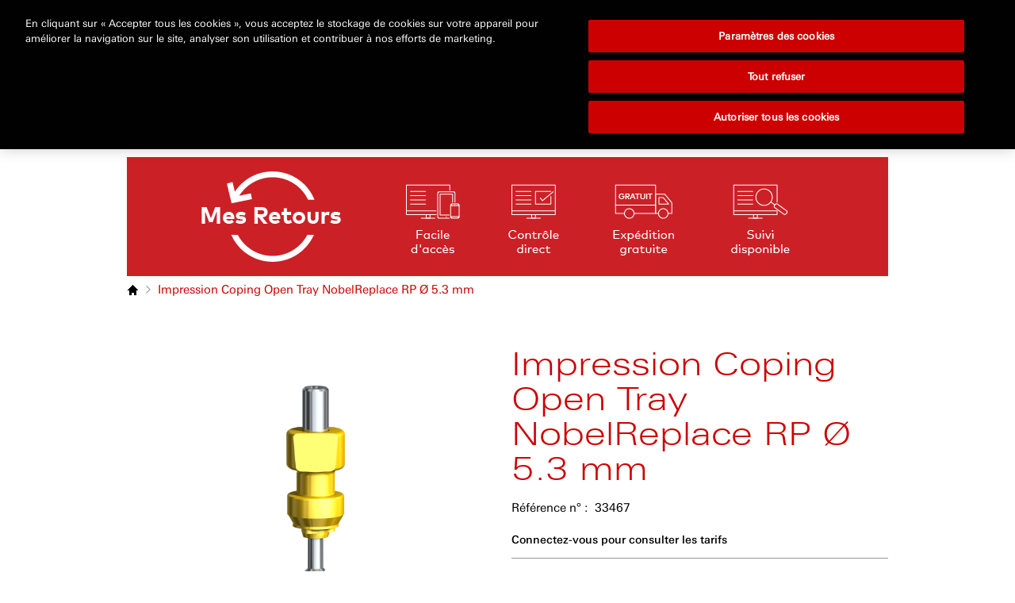

--- FILE ---
content_type: text/html; charset=UTF-8
request_url: https://store.nobelbiocare.com/ch/fr/impression-coping-open-tray-nobelreplace-rp-o-5-3-mm-1
body_size: 25646
content:
 <!doctype html><html lang="fr"><head prefix="og: http://ogp.me/ns# fb: http://ogp.me/ns/fb# product: http://ogp.me/ns/product#"><script> var LOCALE = 'fr\u002DCH'; var BASE_URL = 'https\u003A\u002F\u002Fstore.nobelbiocare.com\u002Fch\u002Ffr\u002F'; var require = { 'baseUrl': 'https\u003A\u002F\u002Fstore.nobelbiocare.com\u002Fch\u002Ffr\u002Fstatic\u002Ffrontend\u002FNobel\u002Fnobel\u002Ffr_CH' };</script> <meta charset="utf-8"/>
<meta name="title" content="Impression Coping Open Tray NobelReplace RP 5.3 mm"/>
<meta name="description" content="Transfert précis de la position implantaire avec l’Impression Coping Open Tray NobelReplace RP Ø 5.3 mm, conçu pour un moulage fidèle en prothèse dentaire."/>
<meta name="keywords" content="impression coping open tray, nobelreplace, regular platform, 5.3mm diameter, implant transfer, implant positioning, dental impression coping, nb impression copings, non sterile impression coping"/>
<meta name="robots" content="INDEX,FOLLOW"/>
<meta name="viewport" content="width=device-width, initial-scale=1"/>
<meta name="format-detection" content="telephone=no"/>
<title>Impression Coping Open Tray NobelReplace RP 5.3 mm</title>
<link  rel="stylesheet" type="text/css"  media="all" href="https://store.nobelbiocare.com/ch/fr/static/frontend/Nobel/nobel/fr_CH/mage/calendar.css" />
<link  rel="stylesheet" type="text/css"  media="all" href="https://store.nobelbiocare.com/ch/fr/static/frontend/Nobel/nobel/fr_CH/css/styles-m.css" />
<link  rel="stylesheet" type="text/css"  media="all" href="https://store.nobelbiocare.com/ch/fr/static/frontend/Nobel/nobel/fr_CH/jquery/uppy/dist/uppy-custom.css" />
<link  rel="stylesheet" type="text/css"  media="all" href="https://store.nobelbiocare.com/ch/fr/static/frontend/Nobel/nobel/fr_CH/mage/gallery/gallery.css" />
<link  rel="stylesheet" type="text/css"  media="screen and (min-width: 768px)" href="https://store.nobelbiocare.com/ch/fr/static/frontend/Nobel/nobel/fr_CH/css/styles-l.css" />
<link  rel="stylesheet" type="text/css"  media="print" href="https://store.nobelbiocare.com/ch/fr/static/frontend/Nobel/nobel/fr_CH/css/print.css" />
<script  type="text/javascript"  src="https://store.nobelbiocare.com/ch/fr/static/frontend/Nobel/nobel/fr_CH/requirejs/require.js"></script>
<script  type="text/javascript"  src="https://store.nobelbiocare.com/ch/fr/static/frontend/Nobel/nobel/fr_CH/mage/requirejs/mixins.js"></script>
<script  type="text/javascript"  src="https://store.nobelbiocare.com/ch/fr/static/frontend/Nobel/nobel/fr_CH/requirejs-config.js"></script>
<script  type="text/javascript"  src="https://store.nobelbiocare.com/ch/fr/static/frontend/Nobel/nobel/fr_CH/Nobel_GoogleTagManager/js/wishlistListener.js"></script>
<link rel="preload" as="font" crossorigin="anonymous" href="https://store.nobelbiocare.com/ch/fr/static/frontend/Nobel/nobel/fr_CH/fonts/opensans/light/opensans-300.woff2" />
<link rel="preload" as="font" crossorigin="anonymous" href="https://store.nobelbiocare.com/ch/fr/static/frontend/Nobel/nobel/fr_CH/fonts/opensans/regular/opensans-400.woff2" />
<link rel="preload" as="font" crossorigin="anonymous" href="https://store.nobelbiocare.com/ch/fr/static/frontend/Nobel/nobel/fr_CH/fonts/opensans/semibold/opensans-600.woff2" />
<link rel="preload" as="font" crossorigin="anonymous" href="https://store.nobelbiocare.com/ch/fr/static/frontend/Nobel/nobel/fr_CH/fonts/opensans/bold/opensans-700.woff2" />
<link rel="preload" as="font" crossorigin="anonymous" href="https://store.nobelbiocare.com/ch/fr/static/frontend/Nobel/nobel/fr_CH/fonts/Luma-Icons.woff2" />
<link  rel="canonical" href="https://store.nobelbiocare.com/ch/fr//impression-coping-open-tray-nobelreplace-rp-o-5-3-mm-1" />
<link  rel="icon" type="image/x-icon" href="https://store.nobelbiocare.com/ch/fr/media/favicon/default/favicon.png" />
<link  rel="shortcut icon" type="image/x-icon" href="https://store.nobelbiocare.com/ch/fr/media/favicon/default/favicon.png" />
<script>
(function(c,l,a,r,i,t,y){
c[a]=c[a]||function(){(c[a].q=c[a].q||[]).push(arguments)};
t=l.createElement(r);t.async=1;t.src="https://www.clarity.ms/tag/"+i;
y=l.getElementsByTagName(r)[0];y.parentNode.insertBefore(t,y);
})(window, document, "clarity", "script", "frk52218vr");
</script>    <script type="text/x-magento-init">
        {
            "*": {
                "Magento_PageCache/js/form-key-provider": {
                    "isPaginationCacheEnabled":
                        0                }
            }
        }</script>  <!-- GOOGLE TAG MANAGER --><script type="text/x-magento-init">
            {
                "*": {
                    "Dental_GoogleTagManager/js/google-tag-manager": {"isCookieRestrictionModeEnabled":false,"currentWebsite":11,"cookieName":"user_allowed_save_cookie","gtmAccountId":"GTM-PWKJLNN","storeCurrencyCode":"CHF","ordersData":[],"gtmArguments":""}                }
            }</script><!-- END GOOGLE TAG MANAGER -->  <meta property="og:type" content="product" /><meta property="og:title" content="Impression&#x20;Coping&#x20;Open&#x20;Tray&#x20;NobelReplace&#x20;RP&#x20;&#xD8;&#x20;5.3&#x20;mm" /><meta property="og:image" content="https://store.nobelbiocare.com/ch/fr/media/catalog/product/cache/04d236b1062a66fda28e671d2b02aa59/3/3/33467_00_2_6656.png" /><meta property="og:description" content="33467" /><meta property="og:url" content="https://store.nobelbiocare.com/ch/fr//impression-coping-open-tray-nobelreplace-rp-o-5-3-mm-1" />  <link rel="alternate" hreflang="fr-ch" href="https://store.nobelbiocare.com/ch/fr/impression-coping-open-tray-nobelreplace-rp-o-5-3-mm-1"> <link rel="alternate" hreflang="en-us" href="https://store.nobelbiocare.com/us/en/impression-coping-open-tray-nobelreplace-rp-o-5-3-mm-1"> <link rel="alternate" hreflang="it-it" href="https://store.nobelbiocare.com/it/it/impression-coping-open-tray-nobelreplace-rp-o-5-3-mm"> <link rel="alternate" hreflang="en-se" href="https://store.nobelbiocare.com/se/en/impression-coping-open-tray-nobelreplace-rp-o-5-3-mm-1"> <link rel="alternate" hreflang="fr-fr" href="https://store.nobelbiocare.com/fr/fr/impression-coping-open-tray-nobelreplace-rp-o-5-3-mm-1"> <link rel="alternate" hreflang="es-es" href="https://store.nobelbiocare.com/es/es/impression-coping-open-tray-nobelreplace-rp-o-5-3-mm-1"> <link rel="alternate" hreflang="ja-jp" href="https://store.nobelbiocare.com/jp/ja/impression-coping-open-tray-nobelreplace-rp-o-5-3-mm-1"> <link rel="alternate" hreflang="en-gb" href="https://store.nobelbiocare.com/uk/en/impression-coping-open-tray-nobelreplace-rp-o-5-3-mm-1"> <link rel="alternate" hreflang="en-ca" href="https://store.nobelbiocare.com/ca/en/impression-coping-open-tray-nobelreplace-rp-o-5-3-mm-1"> <link rel="alternate" hreflang="fr-ca" href="https://store.nobelbiocare.com/ca/fr/impression-coping-open-tray-nobelreplace-rp-o-5-3-mm-1"> <link rel="alternate" hreflang="de-de" href="https://store.nobelbiocare.com/de/de/abformpfosten-fur-offenen-loffel-nobelreplace-rp-o-5-3-mm"> <link rel="alternate" hreflang="de-at" href="https://store.nobelbiocare.com/at/de/abformpfosten-fur-offenen-loffel-nobelreplace-rp-o-5-3-mm"> <link rel="alternate" hreflang="de-ch" href="https://store.nobelbiocare.com/ch/de/abformpfosten-fur-offenen-loffel-nobelreplace-rp-o-5-3-mm"> <link rel="alternate" hreflang="it-ch" href="https://store.nobelbiocare.com/ch/it/impression-coping-open-tray-nobelreplace-rp-o-5-3-mm"> <link rel="alternate" hreflang="en-dk" href="https://store.nobelbiocare.com/dk/en/impression-coping-open-tray-nobelreplace-rp-o-5-3-mm-1"> <link rel="alternate" hreflang="en-fi" href="https://store.nobelbiocare.com/fi/en/impression-coping-open-tray-nobelreplace-rp-o-5-3-mm-1"> <link rel="alternate" hreflang="en-no" href="https://store.nobelbiocare.com/no/en/impression-coping-open-tray-nobelreplace-rp-o-5-3-mm-1"> <link rel="alternate" hreflang="fr-be" href="https://store.nobelbiocare.com/be/fr/impression-coping-open-tray-nobelreplace-rp-o-5-3-mm-1"> <link rel="alternate" hreflang="en-be" href="https://store.nobelbiocare.com/be/en/impression-coping-open-tray-nobelreplace-rp-o-5-3-mm-1"> <link rel="alternate" hreflang="en-nl" href="https://store.nobelbiocare.com/nl/en/impression-coping-open-tray-nobelreplace-rp-o-5-3-mm-1"> <link rel="alternate" hreflang="en-au" href="https://store.nobelbiocare.com/au/en/impression-coping-open-tray-nobelreplace-rp-o-5-3-mm-1"> <link rel="alternate" hreflang="en-nz" href="https://store.nobelbiocare.com/nz/en/impression-coping-open-tray-nobelreplace-rp-o-5-3-mm-1"> <link rel="alternate" hreflang="en-ie" href="https://store.nobelbiocare.com/ie/en/impression-coping-open-tray-nobelreplace-rp-o-5-3-mm-1"> <link rel="alternate" hreflang="pt-pt" href="https://store.nobelbiocare.com/pt/pt/impression-coping-open-tray-nobelreplace-rp-o-5-3-mm-1"> <link rel="alternate" hreflang="en-hk" href="https://store.nobelbiocare.com/hk/en/impression-coping-open-tray-nobelreplace-rp-o-5-3-mm-1"> <link rel="alternate" hreflang="x-default" href="https://store.nobelbiocare.com/international/en/impression-coping-open-tray-nobelreplace-rp-o-5-3-mm-1"> <link rel="alternate" hreflang="en-hu" href="https://store.nobelbiocare.com/hu/en/impression-coping-open-tray-nobelreplace-rp-o-5-3-mm-1"> <link rel="alternate" hreflang="ru-ru" href="https://store.nobelbiocare.com/ru/ru/transfer-dlja-otkrytoj-lozhki-nobelreplace-rp-o-5-3-mm"> <link rel="alternate" hreflang="en-in" href="https://store.nobelbiocare.com/in/en/impression-coping-open-tray-nobelreplace-rp-o-5-3-mm-1"> <link rel="alternate" hreflang="es-mx" href="https://store.nobelbiocare.com/mx/es/impression-coping-open-tray-nobelreplace-rp-o-5-3-mm-1"> <link rel="alternate" hreflang="pl-pl" href="https://store.nobelbiocare.com/pl/pl/impression-coping-open-tray-nobelreplace-rp-o-5-3-mm-1"></head><body data-container="body" data-mage-init='{"loaderAjax": {}, "loader": { "icon": "https://store.nobelbiocare.com/ch/fr/static/frontend/Nobel/nobel/fr_CH/images/loader-2.gif"}}' id="html-body" itemtype="http://schema.org/Product" itemscope="itemscope" class="catalog-product-view product-impression-coping-open-tray-nobelreplace-rp-o-5-3-mm-1 page-layout-1column">  <script>
    window.nobelGA = {};
    window.nobelGA.prepareDataLayer = {"siteCountry":"CH","siteLanguage":"fr"};</script>             <script type="text/x-magento-init">
    {
        "*": {
            "Magento_PageBuilder/js/widget-initializer": {
                "config": {"[data-content-type=\"slider\"][data-appearance=\"default\"]":{"Magento_PageBuilder\/js\/content-type\/slider\/appearance\/default\/widget":false},"[data-content-type=\"map\"]":{"Magento_PageBuilder\/js\/content-type\/map\/appearance\/default\/widget":false},"[data-content-type=\"row\"]":{"Magento_PageBuilder\/js\/content-type\/row\/appearance\/default\/widget":false},"[data-content-type=\"tabs\"]":{"Magento_PageBuilder\/js\/content-type\/tabs\/appearance\/default\/widget":false},"[data-content-type=\"slide\"]":{"Magento_PageBuilder\/js\/content-type\/slide\/appearance\/default\/widget":{"buttonSelector":".pagebuilder-slide-button","showOverlay":"hover","dataRole":"slide"}},"[data-content-type=\"banner\"]":{"Magento_PageBuilder\/js\/content-type\/banner\/appearance\/default\/widget":{"buttonSelector":".pagebuilder-banner-button","showOverlay":"hover","dataRole":"banner"}},"[data-content-type=\"buttons\"]":{"Magento_PageBuilder\/js\/content-type\/buttons\/appearance\/inline\/widget":false},"[data-content-type=\"products\"][data-appearance=\"carousel\"]":{"Magento_PageBuilder\/js\/content-type\/products\/appearance\/carousel\/widget":false}},
                "breakpoints": {"desktop":{"label":"Desktop","stage":true,"default":true,"class":"desktop-switcher","icon":"Magento_PageBuilder::css\/images\/switcher\/switcher-desktop.svg","conditions":{"min-width":"1024px"},"options":{"products":{"default":{"slidesToShow":"3"}}}},"tablet":{"conditions":{"max-width":"1023px","min-width":"768px"},"options":{"products":{"default":{"slidesToShow":"2"},"continuous":{"slidesToShow":"2"}}}},"mobile":{"label":"Mobile","stage":true,"class":"mobile-switcher","icon":"Magento_PageBuilder::css\/images\/switcher\/switcher-mobile.svg","media":"only screen and (max-width: 768px)","conditions":{"max-width":"767px","min-width":"640px"},"options":{"products":{"default":{"slidesToShow":"1"}}}},"mobile-small":{"conditions":{"max-width":"640px"},"options":{"products":{"default":{"slidesToShow":"1"},"continuous":{"slidesToShow":"1"}}}}}            }
        }
    }</script> <script type="text/x-magento-init">
    {
        "*": {
            "mage/cookies": {
                "expires": null,
                "path": "\u002F",
                "domain": ".nobelbiocare.com",
                "secure": true,
                "lifetime": "1800"
            }
        }
    }</script>  <noscript><div class="message global noscript"><div class="content"><p><strong>Le JavaScript semble être désactivé sur votre navigateur.</strong> <span> Pour une meilleure expérience sur notre site, assurez-vous d&#039;activer le Javascript dans votre navigateur.</span></p></div></div></noscript>    <script> window.cookiesConfig = window.cookiesConfig || {}; window.cookiesConfig.secure = true; </script> <script>    require.config({
        map: {
            '*': {
                wysiwygAdapter: 'mage/adminhtml/wysiwyg/tiny_mce/tinymceAdapter'
            }
        }
    });</script><script>    require.config({
        paths: {
            googleMaps: 'https\u003A\u002F\u002Fmaps.googleapis.com\u002Fmaps\u002Fapi\u002Fjs\u003Fv\u003D3.53\u0026key\u003D'
        },
        config: {
            'Magento_PageBuilder/js/utils/map': {
                style: '',
            },
            'Magento_PageBuilder/js/content-type/map/preview': {
                apiKey: '',
                apiKeyErrorMessage: 'You\u0020must\u0020provide\u0020a\u0020valid\u0020\u003Ca\u0020href\u003D\u0027https\u003A\u002F\u002Fstore.nobelbiocare.com\u002Fch\u002Ffr\u002Fadminhtml\u002Fsystem_config\u002Fedit\u002Fsection\u002Fcms\u002F\u0023cms_pagebuilder\u0027\u0020target\u003D\u0027_blank\u0027\u003EGoogle\u0020Maps\u0020API\u0020key\u003C\u002Fa\u003E\u0020to\u0020use\u0020a\u0020map.'
            },
            'Magento_PageBuilder/js/form/element/map': {
                apiKey: '',
                apiKeyErrorMessage: 'You\u0020must\u0020provide\u0020a\u0020valid\u0020\u003Ca\u0020href\u003D\u0027https\u003A\u002F\u002Fstore.nobelbiocare.com\u002Fch\u002Ffr\u002Fadminhtml\u002Fsystem_config\u002Fedit\u002Fsection\u002Fcms\u002F\u0023cms_pagebuilder\u0027\u0020target\u003D\u0027_blank\u0027\u003EGoogle\u0020Maps\u0020API\u0020key\u003C\u002Fa\u003E\u0020to\u0020use\u0020a\u0020map.'
            },
        }
    });</script><script>
    require.config({
        shim: {
            'Magento_PageBuilder/js/utils/map': {
                deps: ['googleMaps']
            }
        }
    });</script> <!-- GOOGLE TAG MANAGER --><noscript><iframe src="https://www.googletagmanager.com/ns.html?id=GTM-PWKJLNN" height="0" width="0" style="display:none;visibility:hidden"></iframe></noscript><!-- END GOOGLE TAG MANAGER -->  <script type="text/x-magento-init">
        {
            "*": {
                "Dental_GoogleTagManager/js/google-tag-manager-cart": {
                    "blockNames": ["category.products.list","product.info.upsell","catalog.product.related","checkout.cart.crosssell","search_result_list","featured_products.widget.block"],
                    "cookieAddToCart": "add_to_cart",
                    "cookieRemoveFromCart": "remove_from_cart",
                    "cookieAddToWishlist": "add_to_wishlist",
                    "cookieRemoveFromWishlist": "remove_from_wishlist",
                    "assignUserId": 1                }
            }
        }</script>   <script type="text/x-magento-init">
        {
            "*": {
                "Dental_GoogleTagManager/js/actions/view-mini-cart": {
                    "cart": []                }
            }
        }</script> <div id="unific"></div><script type="text/x-magento-init">
    {
        "#unific": { "Unific_Connector/js/unific": {} }
    }</script><div class="page-wrapper"><header class="page-header"><div class="panel wrapper"><div class="panel header toggle-header-wrapper"> <div data-block="minicart" class="minicart-wrapper"><a class="action showcart" href="https://store.nobelbiocare.com/ch/fr/checkout/cart/" data-bind="scope: 'minicart_content'"><span class="text minicart-label">Mon panier</span> <span class="counter qty empty" data-bind="css: { empty: !!getCartParam('summary_count') == false }, blockLoader: isLoading"><span class="counter-number"><!-- ko ifnot: getCartParam('summary_count') --><!-- ko text: '0' --><!-- /ko --><!-- /ko --><!-- ko if: getCartParam('summary_count') --><!-- ko text: getCartParam('summary_count') --><!-- /ko --><!-- /ko --><div class="loading-mask-cart" data-mage-init='{"checkoutLoader": {}}'><div class="loader"><img src="https://store.nobelbiocare.com/ch/fr/static/frontend/Nobel/nobel/fr_CH/images/loader-1.gif" alt="Téléchargement ..."></div></div></span> <span class="counter-label"><!-- ko if: getCartParam('summary_count') --><!-- ko text: getCartParam('summary_count') --><!-- /ko --><!-- ko i18n: 'items' --><!-- /ko --><!-- /ko --></span></span></a>  <div class="block block-minicart empty" data-role="dropdownDialog" data-mage-init='{"dropdownDialog":{ "appendTo":"[data-block=minicart]", "triggerTarget":".showcart", "timeout": "2000", "closeOnMouseLeave": true, "closeOnEscape": true, "triggerClass":"active", "triggerEvent" : "mouseenter", "parentClass":"active", "buttons":[]}}'><div id="minicart-content-wrapper" data-bind="scope: 'minicart_content'"><!-- ko template: getTemplate() --><!-- /ko --></div></div> <script>
        window.checkout = {"shoppingCartUrl":"https:\/\/store.nobelbiocare.com\/ch\/fr\/checkout\/cart\/","checkoutUrl":"https:\/\/store.nobelbiocare.com\/ch\/fr\/checkout\/","updateItemQtyUrl":"https:\/\/store.nobelbiocare.com\/ch\/fr\/checkout\/sidebar\/updateItemQty\/","removeItemUrl":"https:\/\/store.nobelbiocare.com\/ch\/fr\/checkout\/sidebar\/removeItem\/","imageTemplate":"Magento_Catalog\/product\/image_with_borders","baseUrl":"https:\/\/store.nobelbiocare.com\/ch\/fr\/","minicartMaxItemsVisible":3,"websiteId":"11","maxItemsToDisplay":10,"storeId":"14","storeGroupId":"14","removeAllItemsUrl":"https:\/\/store.nobelbiocare.com\/ch\/fr\/checkout\/items\/remove\/","updatePatientReferenceUrl":"https:\/\/store.nobelbiocare.com\/ch\/fr\/checkout\/items\/updatePatientReference\/","customerLoginUrl":"https:\/\/store.nobelbiocare.com\/ch\/fr\/customer\/account\/login\/referer\/aHR0cHM6Ly9zdG9yZS5ub2JlbGJpb2NhcmUuY29tL2NoL2ZyL2ltcHJlc3Npb24tY29waW5nLW9wZW4tdHJheS1ub2JlbHJlcGxhY2UtcnAtby01LTMtbW0tMQ~~\/","isRedirectRequired":false,"autocomplete":"off","captcha":{"user_login":{"isCaseSensitive":false,"imageHeight":50,"imageSrc":"","refreshUrl":"https:\/\/store.nobelbiocare.com\/ch\/fr\/captcha\/refresh\/","isRequired":false,"timestamp":1769817519}}};</script><script type="text/x-magento-init">
    {
        "[data-block='minicart']": {
            "Magento_Ui/js/core/app": {"components":{"minicart_content":{"children":{"subtotal.container":{"children":{"subtotal":{"children":{"subtotal.totals":{"config":{"display_cart_subtotal_incl_tax":0,"display_cart_subtotal_excl_tax":1,"template":"Magento_Tax\/checkout\/minicart\/subtotal\/totals"},"component":"Magento_Tax\/js\/view\/checkout\/minicart\/subtotal\/totals","children":{"subtotal.totals.msrp":{"component":"Magento_Msrp\/js\/view\/checkout\/minicart\/subtotal\/totals","config":{"displayArea":"minicart-subtotal-hidden","template":"Magento_Msrp\/checkout\/minicart\/subtotal\/totals"}}}}},"component":"uiComponent","config":{"template":"Magento_Checkout\/minicart\/subtotal"}}},"component":"uiComponent","config":{"displayArea":"subtotalContainer"}},"item.renderer":{"component":"Magento_Checkout\/js\/view\/cart-item-renderer","config":{"displayArea":"defaultRenderer","template":"Magento_Checkout\/minicart\/item\/default"},"children":{"item.image":{"component":"Magento_Catalog\/js\/view\/image","config":{"template":"Magento_Catalog\/product\/image","displayArea":"itemImage"}},"checkout.cart.item.price.sidebar":{"component":"uiComponent","config":{"template":"Magento_Checkout\/minicart\/item\/price","displayArea":"priceSidebar"}}}},"extra_info":{"component":"uiComponent","config":{"displayArea":"extraInfo"}},"promotion":{"component":"uiComponent","config":{"displayArea":"promotion"}}},"config":{"itemRenderer":{"default":"defaultRenderer","simple":"defaultRenderer","virtual":"defaultRenderer"},"template":"Magento_Checkout\/minicart\/content"},"component":"Magento_Checkout\/js\/view\/minicart"}},"types":[]} },
        "*": {
            "Magento_Ui/js/block-loader": "https://store.nobelbiocare.com/ch/fr/static/frontend/Nobel/nobel/fr_CH/images/loader-1.gif"
        }
    }</script></div>   <div class="quick-order-top header-link" data-trigger=register><a class="quick-order-link tab-toggle" href="https://store.nobelbiocare.com/ch/fr/customer/account/create/" title="Inscription">Inscription</a></div> <div data-content-type="html" data-appearance="default" data-element="main" data-decoded="true"><div style="display: none"
     data-role="dropdownDialog"
     data-mage-init='{"dropdownDialog":{
            "appendTo":".quick-order-top",
            "triggerTarget":" [data-trigger=register]",
            "timeout": "1000",
            "closeOnMouseLeave": true,
            "closeOnEscape": true,
            "triggerEvent" : "mouseenter",
            "triggerClass":"active",
            "parentClass":"active",
            "buttons":[]
            }}' class="block block-customer-login dropdownDialog-form-login tabs-dropdown-dialog">
    <div class="block-content" aria-labelledby="block-customer-register-heading">
        <h3>Créer un compte</h3>
        <div class="register-header">
            <h4>En tant que client Nobel Biocare, créez votre compte dès aujourd'hui pour profiter de nombreux avantages.</h4>
            <ul class="list-wrapper">
                <li class="list-item">Passez des commandes 24h/24 et 7j/7</li>
                <li class="list-item">Vérifiez le statut de votre commande </li>
                <li class="list-item">Suivez les expéditions</li>
                <li class="list-item">Bénéficiez d'un enlèvement gratuit de vos retours et réclamations</li>
                <li class="list-item">Payez vos factures en ligne</li>
                <li class="list-item">Créez et partagez votre propre catalogue pour des commandes rapides</li>
                <li class="list-item">C'est rapide, gratuit et sécurisé</li>
            </ul>
        </div>
        <div class="register-wrapper">
            <div class="actions-toolbar">
                <a class="action create secondary" href='https://store.nobelbiocare.com/ch/fr/customer/account/create'><span>S'INSCRIRE</span></a>
            </div>
        </div>
        <div data-role="btn-login-close"
             class="customer-register-close">
        </div>
    </div>
</div>

<script>
    require([
        'jquery'
    ], function ($) {
        $(function () {
            $('[data-role="btn-login-close"]').on('click', function() {
                $('.dropdownDialog-form-login').dropdownDialog("close");
            });
        });
    });
</script></div>   <a class="action skip contentarea" href="#contentarea"><span> Skip to Content</span></a>    <div style="display: none" data-role="dropdownDialog" data-mage-init='{"dropdownDialog":{ "appendTo":".tab-toggle-wrapper", "triggerTarget":" [data-trigger=authentication]", "timeout": "1000", "closeOnMouseLeave": true, "closeOnEscape": true, "triggerEvent" : "mouseenter", "triggerClass":"tab-active", "parentClass":"parent-dropdown", "buttons":[] }}' class="block block-customer-login dropdownDialog-form-login tabs-dropdown-dialog"><div class="block-content" aria-labelledby="block-customer-login-heading"><h3>Se connecter</h3><form class="form form-login" action="https://store.nobelbiocare.com/ch/fr/customer/account/loginPost/referer/aHR0cHM6Ly9zdG9yZS5ub2JlbGJpb2NhcmUuY29tL2NoL2ZyL2ltcHJlc3Npb24tY29waW5nLW9wZW4tdHJheS1ub2JlbHJlcGxhY2UtcnAtby01LTMtbW0tMQ%3D%3D/" method="post" id="login-form-dropdown" data-mage-init='{"validation":{}}'><input name="form_key" type="hidden" value="nJk40YD4zVjG0Tcx" /> <fieldset class="fieldset login" data-hasrequired="* Champs obligatoires"><div class="form-field-wrapper"><div class="left-side"><div class="field email required"><label class="label" for="email-sign-in"><span>Adresse mail</span></label> <div class="control"><input name="login[username]" value=""  autocomplete="off" id="email-sign-in" type="email" class="input-text" title="Adresse mail" data-validate="{required:true, 'validate-email':true}"></div></div><div class="field password required"><label for="password-sign-in" class="label"><span>Mot de passe</span></label> <div class="secondary pass-forgot"><a class="action remind" href="https://store.nobelbiocare.com/ch/fr/customer/account/forgotpassword/"><span>Mot de passe oublié?</span></a></div><div class="control"><input data-mage-init='{"showPassword":{}}' name="login[password]" type="password" value=""  autocomplete="off" class="input-text" id="password-sign-in" title="Mot de passe" data-validate="{required:true}"><span data-click-show-password="show" class="show-password"></span></div></div></div><div class="right-side"><h4>Utilisateur déjà enregistré, connectez-vous à :</h4><ul class="list-wrapper"><li class="list-item">Accédez aux services en ligne Nobel Biocare</li> <li class="list-item">Payez vos factures en ligne</li> <li class="list-item">Passez des commandes 24h/24 et 7j/7</li></ul></div></div><div class="actions-toolbar actions-toolbar-left"><div id="remember-me-box" class="checkbox">  <input type="hidden" name="persistent_remember_me" id="remember_me_persistent" value="true" title="Se souvenir de moi" /><input type="checkbox" name="remember_me" id="remember_me" checked="checked" title="Se souvenir de moi" /><label for="remember_me" class="label"><span></span> Se souvenir de moi</label></div></div><div class="actions-toolbar"><div class="secondary"><button type="submit" class="action login primary" ><span>Connexion</span></button></div></div><span class="not-register-tex">Déjà client Online Store? Utilisez les mêmes identifiants ici. Sinon, veuillez cliquer ci-dessous:</span> <div class="register-wrapper"><div class="actions-toolbar"><a class="action create secondary" href="https://store.nobelbiocare.com/ch/fr/customer/account/create/"><span>Inscription</span></a></div></div></fieldset></form><div data-role="btn-login-close" class="customer-login-close"></div></div></div><script>
        require([
            'jquery'
        ], function ($) {
            $(function () {
                $('[data-role="btn-login-close"]').on('click', function() {
                    $('.dropdownDialog-form-login').dropdownDialog("close");
                });
            });
        });</script> <ul class="header links">   <li class="header-link tab-toggle-wrapper authorization-link " ><a class="tab-toggle" data-trigger="authentication" href="https://store.nobelbiocare.com/ch/fr/customer/account/login/referer/aHR0cHM6Ly9zdG9yZS5ub2JlbGJpb2NhcmUuY29tL2NoL2ZyL2ltcHJlc3Npb24tY29waW5nLW9wZW4tdHJheS1ub2JlbHJlcGxhY2UtcnAtby01LTMtbW0tMQ~~/" data-tracking='{"elementType":"button","elementSubType":"secondaryAction","elementPosition":"","elementTitle":"Connexion / Inscription","elementSubTitle":""}' >Connexion / Inscription</a></li> </ul><div data-content-type="html" data-appearance="default" data-element="main" data-decoded="true"><div class="top-cntact" data-trigger="contact-us">
    <a href='https://www.nobelbiocare.com/ch/fr/home/service-client.html'>Nous contacter</a>
</div>
<div class="customer-contact-us"
         data-role="dropdownDialog"
         data-bind="mageInit:{
            'dropdownDialog':{
                'appendTo':'.top-cntact',
                'triggerTarget':' [data-trigger=contact-us]',
                'timeout': '1000',
                'closeOnMouseLeave': true,
                'closeOnEscape': true,
                'triggerEvent' : 'mouseenter',
                'triggerClass':'active',
                'parentClass':'active',
                'buttons':[]
                }
         }" style="display: none">
    <div data-role="btn-contact-close"
         class="customer-contact-us__close">
    </div>
    <div class="header-content">
        <div class="contact-us-phone">Tél.: <a class="phonenr" href="tel:+41 432 116 750">+41 432 116 750</a></div>
        <div class="contact-us-info">lundi - vendredi 09:00 - 17:00<br />E-mail: <a class="b" href="mailto:order.switzerland@nobelbiocare.com">order.switzerland@nobelbiocare.com</a> <br /><br></div>
        <h3 class="contact-us-title">Questions fréquentes:</h3>
        <div class="rich">
            <ul>                    <li><a href="https://www.nobelbiocare.com/ch/fr/home/service-client/questions-frequentes/top-questions.html#accordion_top-question1">Quelle est la valeur de serrage pour... ?</a></li>                    <li><a href="https://www.nobelbiocare.com/ch/fr/home/service-client/questions-frequentes/top-questions.html#accordion_top-question2">Comment contacter mon représentant commercial ?</a></li>                    <li><a href="https://www.nobelbiocare.com/ch/fr/home/service-client/questions-frequentes/top-questions.html#accordion_top-question3">Comment obtenir la copie d'une facture ?</a></li>                    <li><a href="https://www.nobelbiocare.com/ch/fr/home/service-client/questions-frequentes/top-questions.html#accordion_top-question5">Où en est la livraison de ma commande ?</a></li>            </ul>
            <a class="action primary" href="https://www.nobelbiocare.com/ch/fr/home/service-client.html"
            data-tracking="{'elementType':'button','elementSubType':'primaryAction','elementPosition':'','elementTitle': 'Service Client »','elementSubTitle':''}">
                Service Client »
            </a>
        </div>
    </div>
</div>
<script type="text/javascript">
    require([
        'jquery'
    ], function ($) {
        $(".customer-contact-us .customer-contact-us__close").on('click', function () {
            $('.customer-contact-us').dropdownDialog('close');
        });
    });
</script>
</div>  <div class="language-popup"><a href="#" data-mage-init='{"modalPopup":{"title": "Bienvenue chez Nobel Biocare", "modalOpen": "[data-role = open-language-popup]", "triggerEvent": "click", "innerScroll": "true", "modalClass": "popup-language", "modalContent": "[data-role = container-language-popup]"}}' data-role="open-language-popup" id="click-open"><i class="flag-icon flag-icon-ch" title="Suisse"></i></a></div><div class="language-modal-wrapper" data-role="container-language-popup" style="display:none"><div class="language-container switcher-options">   <span class="language-description switcher-option">Merci de sélectionner votre région/pays. Si votre pays ne figure pas dans cette liste, vous pouvez rester sur le <a class="international-site" href="https://store.nobelbiocare.com/international/en/">Site international</a></span>   <div class="switcher store switcher-store"><span class="country-container clearfix"><ul> <li class="parent ui-menu-item"><a class="level-top ui-corner-all area" href="#"><span class="ui-menu-icon ui-icon ui-icon-carat-1-e"></span> <span>Amériques</span></a> <ul class="submenu ui-menu ui-widget ui-widget-content ui-corner-all"> <li class="menu-sub-title ui-widget-content ui-menu-divider"><span class="menu-title ui-widget-content ui-menu-divider"></span></li>   <li class="country switcher-option"><a href="https://store.nobelbiocare.com/ca/fr/impression-coping-open-tray-nobelreplace-rp-o-5-3-mm-1?___store=ca_fr&amp;___from_store=ch_fr"  class=""><span> <i class="flag-icon flag-icon-ca"></i> Canada (FR)</span></a></li>    <li class="country switcher-option"><a href="https://store.nobelbiocare.com/ca/en/impression-coping-open-tray-nobelreplace-rp-o-5-3-mm-1?___store=ca_en&amp;___from_store=ch_fr"  class=""><span> <i class="flag-icon flag-icon-ca"></i> Canada (EN)</span></a></li>    <li class="country switcher-option"><a href="https://store.nobelbiocare.com/mx/es/impression-coping-open-tray-nobelreplace-rp-o-5-3-mm-1?___store=mx_es&amp;___from_store=ch_fr"  class=""><span> <i class="flag-icon flag-icon-mx"></i> Mexico</span></a></li>    <li class="country switcher-option"><a href="https://store.nobelbiocare.com/us/en/"  class=""><span> <i class="flag-icon flag-icon-us"></i> United States</span></a></li>    </ul> <li class="parent ui-menu-item"><a class="level-top ui-corner-all area" href="#"><span class="ui-menu-icon ui-icon ui-icon-carat-1-e"></span> <span>Asie Pacifique</span></a> <ul class="submenu ui-menu ui-widget ui-widget-content ui-corner-all"> <li class="menu-sub-title ui-widget-content ui-menu-divider"><span class="menu-title ui-widget-content ui-menu-divider"></span></li>   <li class="country switcher-option"><a href="https://store.nobelbiocare.com/au/en/impression-coping-open-tray-nobelreplace-rp-o-5-3-mm-1?___store=au_en&amp;___from_store=ch_fr"  class=""><span> <i class="flag-icon flag-icon-au"></i> Australie</span></a></li>    <li class="country switcher-option"><a href="https://store.nobelbiocare.com/hk/en/impression-coping-open-tray-nobelreplace-rp-o-5-3-mm-1?___store=hk_en&amp;___from_store=ch_fr"  class=""><span> <i class="flag-icon flag-icon-hk"></i> Hong Kong</span></a></li>    <li class="country switcher-option"><a href="https://store.nobelbiocare.com/in/en/impression-coping-open-tray-nobelreplace-rp-o-5-3-mm-1?___store=in_en&amp;___from_store=ch_fr"  class=""><span> <i class="flag-icon flag-icon-in"></i> India</span></a></li>    <li class="country switcher-option"><a href="https://store.nobelbiocare.com/jp/ja/"  class=""><span> <i class="flag-icon flag-icon-jp"></i> 日本</span></a></li>    <li class="country switcher-option"><a href="https://store.nobelbiocare.com/nz/en/impression-coping-open-tray-nobelreplace-rp-o-5-3-mm-1?___store=nz_en&amp;___from_store=ch_fr"  class=""><span> <i class="flag-icon flag-icon-nz"></i> New Zealand</span></a></li>    </ul> <li class="parent ui-menu-item"><a class="level-top ui-corner-all area" href="#"><span class="ui-menu-icon ui-icon ui-icon-carat-1-e"></span> <span>EMEA</span></a> <ul class="submenu ui-menu ui-widget ui-widget-content ui-corner-all"> <li class="menu-sub-title ui-widget-content ui-menu-divider"><span class="menu-title ui-widget-content ui-menu-divider"></span></li>   <li class="country switcher-option"><a href="https://store.nobelbiocare.com/be/en/"  class=""><span> <i class="flag-icon flag-icon-be"></i> Belgium</span></a></li>    <li class="country switcher-option"><a href="https://store.nobelbiocare.com/be/fr/"  class=""><span> <i class="flag-icon flag-icon-be"></i> Belgique</span></a></li>    <li class="country switcher-option"><a href="https://store.nobelbiocare.com/de/de/impression-coping-open-tray-nobelreplace-rp-o-5-3-mm-1?___store=de_de&amp;___from_store=ch_fr"  class=""><span> <i class="flag-icon flag-icon-de"></i> Deutschland</span></a></li>    <li class="country switcher-option"><a href="https://store.nobelbiocare.com/dk/en/impression-coping-open-tray-nobelreplace-rp-o-5-3-mm-1?___store=dk_en&amp;___from_store=ch_fr"  class=""><span> <i class="flag-icon flag-icon-dk"></i> Denmark</span></a></li>    <li class="country switcher-option"><a href="https://store.nobelbiocare.com/es/es/impression-coping-open-tray-nobelreplace-rp-o-5-3-mm-1?___store=es_es&amp;___from_store=ch_fr"  class=""><span> <i class="flag-icon flag-icon-es"></i> España</span></a></li>    <li class="country switcher-option"><a href="https://store.nobelbiocare.com/fr/fr/impression-coping-open-tray-nobelreplace-rp-o-5-3-mm-1?___store=fr_fr&amp;___from_store=ch_fr"  class=""><span> <i class="flag-icon flag-icon-fr"></i> France</span></a></li>  </ul></li></ul></span> <span class="country-container last clearfix"><ul class="submenu ui-menu ui-widget ui-widget-content ui-corner-all">  <li class="country switcher-option"><a href="https://store.nobelbiocare.com/fi/en/impression-coping-open-tray-nobelreplace-rp-o-5-3-mm-1?___store=fi_en&amp;___from_store=ch_fr"  class=""><span> <i class="flag-icon flag-icon-fi"></i> Finland</span></a></li>    <li class="country switcher-option"><a href="https://store.nobelbiocare.com/hu/en/impression-coping-open-tray-nobelreplace-rp-o-5-3-mm-1?___store=hu_en&amp;___from_store=ch_fr"  class=""><span> <i class="flag-icon flag-icon-hu"></i> Hungary</span></a></li>    <li class="country switcher-option"><a href="https://store.nobelbiocare.com/ie/en/impression-coping-open-tray-nobelreplace-rp-o-5-3-mm-1?___store=ie_en&amp;___from_store=ch_fr"  class=""><span> <i class="flag-icon flag-icon-ie"></i> Ireland</span></a></li>    <li class="country switcher-option"><a href="https://store.nobelbiocare.com/it/it/impression-coping-open-tray-nobelreplace-rp-o-5-3-mm-1?___store=it_it&amp;___from_store=ch_fr"  class=""><span> <i class="flag-icon flag-icon-it"></i> Italia</span></a></li>    <li class="country switcher-option"><a href="https://store.nobelbiocare.com/nl/en/impression-coping-open-tray-nobelreplace-rp-o-5-3-mm-1?___store=nl_en&amp;___from_store=ch_fr"  class=""><span> <i class="flag-icon flag-icon-nl"></i> Netherlands</span></a></li>    <li class="country switcher-option"><a href="https://store.nobelbiocare.com/no/en/impression-coping-open-tray-nobelreplace-rp-o-5-3-mm-1?___store=no_en&amp;___from_store=ch_fr"  class=""><span> <i class="flag-icon flag-icon-no"></i> Norway</span></a></li>    <li class="country switcher-option"><a href="https://store.nobelbiocare.com/at/de/impression-coping-open-tray-nobelreplace-rp-o-5-3-mm-1?___store=at_de&amp;___from_store=ch_fr"  class=""><span> <i class="flag-icon flag-icon-at"></i> Österreich</span></a></li>    <li class="country switcher-option"><a href="https://store.nobelbiocare.com/pt/pt/impression-coping-open-tray-nobelreplace-rp-o-5-3-mm-1?___store=pt_pt&amp;___from_store=ch_fr"  class=""><span> <i class="flag-icon flag-icon-pt"></i> Portugal</span></a></li>    <li class="country switcher-option"><a href="https://store.nobelbiocare.com/ru/ru/"  class=""><span> <i class="flag-icon flag-icon-ru"></i> Россия</span></a></li>    <li class="country switcher-option"><a href="https://store.nobelbiocare.com/pl/pl/impression-coping-open-tray-nobelreplace-rp-o-5-3-mm-1?___store=pl_pl&amp;___from_store=ch_fr"  class=""><span> <i class="flag-icon flag-icon-pl"></i> Poland</span></a></li>    <li class="country switcher-option"><a href="https://store.nobelbiocare.com/se/en/impression-coping-open-tray-nobelreplace-rp-o-5-3-mm-1?___store=se_en&amp;___from_store=ch_fr"  class=""><span> <i class="flag-icon flag-icon-se"></i> Sweden</span></a></li>    <li class="country switcher-option"><a href="https://store.nobelbiocare.com/ch/de/impression-coping-open-tray-nobelreplace-rp-o-5-3-mm-1?___store=ch_de&amp;___from_store=ch_fr"  class=""><span> <i class="flag-icon flag-icon-ch"></i> Schweiz</span></a></li>    <li class="country switcher-option"><a href="https://store.nobelbiocare.com/ch/fr/impression-coping-open-tray-nobelreplace-rp-o-5-3-mm-1?___store=ch_fr&amp;___from_store=ch_fr"  class="active"><span> <i class="flag-icon flag-icon-ch"></i> Suisse</span></a></li>    <li class="country switcher-option"><a href="https://store.nobelbiocare.com/ch/it/impression-coping-open-tray-nobelreplace-rp-o-5-3-mm-1?___store=ch_it&amp;___from_store=ch_fr"  class=""><span> <i class="flag-icon flag-icon-ch"></i> Svizzera</span></a></li>    <li class="country switcher-option"><a href="https://store.nobelbiocare.com/uk/en/impression-coping-open-tray-nobelreplace-rp-o-5-3-mm-1?___store=uk_en&amp;___from_store=ch_fr"  class=""><span> <i class="flag-icon flag-icon-gb"></i> United Kingdom</span></a></li>    </ul></span></div></div></div></div></div><div class="header content">  <span data-action="toggle-nav" class="action nav-toggle"><span> Ouvrir ou fermer le menu de navigation</span></span> <span class="nav-close"></span>  <a class="logo" href="https://store.nobelbiocare.com/ch/fr/" title="Nobelbiocare"> <img src="https://store.nobelbiocare.com/ch/fr/media/logo/default/NB-logo-250x82.png" alt="Nobelbiocare" width="170"  /></a>  <nav class="main-navigation"><ul class="top-main-nav">  <li class="nav-item menu-toggle item"> <a class="nav-link cq-menu découvrir menu-item icon-home" href="https://www.nobelbiocare.com/fr-ch">Découvrir</a></li>  <li class="nav-item menu-toggle item"> <a class="nav-link cq-menu formation menu-item icon-education1" href="https://www.nobelbiocare.com/fr-ch/formations">Formation</a></li>  <li class="nav-item menu-toggle item"> <a class="nav-link cq-menu shop menu-item icon-cart" href="https://store.nobelbiocare.com/ch/fr/">Commander</a></li>  <li class="nav-item menu-toggle item"> <a class="nav-link cq-menu commande-rapide menu-item icon-quick-order no-display-desktop" href="https://store.nobelbiocare.com/ch/fr/quickorder">Commande rapide</a></li>  <li class="nav-item menu-toggle item"> <a class="nav-link cq-menu mon-compte menu-item mynobel" href="https://store.nobelbiocare.com/ch/fr/customer/account/">Mon compte</a></li> </ul></nav> <span data-role="title" class="toggle-search-icon"></span> <script id="no-results" type="text/x-magento-template">
    <div class="no-results">
        <p>
            Nous avons trouvé 0 résultat pour cette recherche.<br><br>
            Astuces de recherche<br>
            1. Vérifiez que vos mots-clés soient bien orthographiés avec les espaces nécessaires<br>
            2. Élargissez votre recherche. Utilisez un nom de produit, de gamme ou un numéro de référence.</p></div></script>  <script id="search-tabs-template" type="text/x-magento-template">
    <ul class="search-toggle" >
                    <li class="item discover" data-role="discover">
                <span>Découvrir</span>&nbsp;</li>
         <li class="item shop" data-role="simple">
            <span>Commander</span>&nbsp;</li></ul></script> <script id="search-show-all" type="text/x-magento-template">
        <div class="actions" >
            <button type="button"
                    name="submit-search"
                    title="Tout afficher"
                    class="action search autocomplete">
                <span>Tout afficher</span></button></div></script></div></header>   <div class="sections nav-sections"> <div class="close-menu"></div><div class="section-items nav-sections-items">  <div class="section-item-content nav-sections-item-content" id="store.menu" data-role="content">      <nav class="navigation" data-action="navigation" data-bind="scope: 'customer_navigation'"><ul id="init-menu" data-menu-options='{"responsive":true, "expanded":true, "position":{"my":"left top","at":"left bottom"}}'><li class="menu-main-title"><span class="menu-title-first">Menu</span></li> <li class="parent-level parent first level-top ui-menu-item mynobel"><a href="https://store.nobelbiocare.com/ch/fr/customer/account/" data-bind="scope: 'customer'"><span class="ui-menu-icon ui-icon ui-icon-carat-1-e"></span> <span data-bind="ifnot: customer().fullname"><span>Mon compte</span></span> <div data-bind="if: customer().fullname"><span class="name-user" data-bind="text: customer().fullname"></span></div></a> <ul class="submenu parent-submenu ui-menu ui-widget ui-widget-content ui-corner-all"><li class="ui-menu-title menu-sub-title"><span class="menu-title"></span></li> <!-- ko template: getTemplate() --><!-- /ko --></ul></li>        <li class="parent-level parent empty ui-menu-item découvrir menu-item icon-home"><a href="https://www.nobelbiocare.com/fr-ch"><span class="ui-menu-icon ui-icon ui-icon-carat-1-e"></span> <span>Découvrir</span></a> <ul class="submenu parent-submenu ui-menu ui-widget ui-widget-content ui-corner-all"><li class="ui-menu-title menu-sub-title"><span class="menu-title"></span></li> <li class="level0 level-top parent menu-item     "><a href="https://www.nobelbiocare.com/fr-ch/presentation-des-produits"><span>Produits et solutions</span></a><ul class="level0 submenu "><span class="menu-title"></span><li class="level0-column menu-column ui-menu-item"><ol><li class="level1 menu-column parent menu-item     "><a href="https://www.nobelbiocare.com/fr-ch/presentation-des-produits#produits#systemes-implantaires"><span>Systèmes implantaires</span></a><ul class="level1 submenu "><span class="menu-title"></span><li class="level2 menu-column parent menu-item     "><a href="https://www.nobelbiocare.com/fr-ch/nobelactive"><span>NobelActive</span></a></li><li class="level2 menu-column parent menu-item     "><a href="https://www.nobelbiocare.com/fr-ch/nobelparallel-conical-connection"><span>NobelParallel Conical Connection</span></a></li><li class="level2 menu-column parent menu-item     "><a href="https://www.nobelbiocare.com/fr-ch/nobelreplace-conical-connection"><span>NobelReplace Conical Connection</span></a></li><li class="level2 menu-column parent menu-item     "><a href="https://www.nobelbiocare.com/fr-ch/nobelpearl"><span>NobelPearl™</span></a></li><li class="level2 menu-column parent menu-item     "><a href="https://www.nobelbiocare.com/fr-ch/systeme-nobel-biocare-n1"><span>Nobel Biocare N1™</span></a></li><li class="level2 menu-column parent menu-item     "><a href="https://www.nobelbiocare.com/fr-ch/nobelpro-line"><span>NobelPro Line™</span></a></li></ul></li><li class="level1 menu-column parent menu-item     "><a href="https://www.nobelbiocare.com/fr-ch/solutions-de-regeneration"><span>Solutions de régénération</span></a><ul class="level1 submenu "><span class="menu-title"></span><li class="level2 menu-column parent menu-item     "><a href="https://www.nobelbiocare.com/fr-ch/creos-xenoprotect"><span>creos™ xenoprotect</span></a></li><li class="level2 menu-column parent menu-item     "><a href="https://www.nobelbiocare.com/fr-ch/creos-syntoprotect"><span>creos™ syntoprotect</span></a></li><li class="level2 menu-column parent menu-item     "><a href="https://www.nobelbiocare.com/fr-ch/creos-xenogain"><span>creos™ xenogain</span></a></li><li class="level2 menu-column parent menu-item     "><a href="https://www.nobelbiocare.com/fr-ch/creos-mucogain"><span>creos™ mucogain</span></a></li></ul></li><li class="level1 menu-column parent menu-item     "><a href="https://www.nobelbiocare.com/fr-ch/presentation-des-produits#produits#protheses"><span>Les solutions prothétiques</span></a><ul class="level1 submenu "><span class="menu-title"></span><li class="level2 menu-column parent menu-item     "><a href="https://www.nobelbiocare.com/fr-ch/pilier-multi-unit"><span>Pilier Multi-unit</span></a></li><li class="level2 menu-column parent menu-item     "><a href="https://www.nobelbiocare.com/fr-ch/le-pilier-universal-base"><span>Le pilier Universal Base</span></a></li><li class="level2 menu-column parent menu-item     "><a href="https://www.nobelbiocare.com/fr-ch/solutions-a-puis-dacces-angules"><span>Solutions à puits d&#039;accès angulé</span></a></li><li class="level2 menu-column parent menu-item     "><a href="https://www.nobelbiocare.com/fr-ch/des-solutions-prothetiques-dentaires-personnalisees-pour-les-praticiens"><span>Des solutions prothétiques personnalisées pour les praticiens</span></a></li><li class="level2 menu-column parent menu-item     "><a href="https://www.nobelbiocare.com/fr-ch/solutions-provisoires"><span>Solutions provisoires</span></a></li><li class="level2 menu-column parent menu-item     "><a href="https://www.nobelbiocare.com/fr-ch/solutions-pour-laboratoire"><span>Solutions pour laboratoire</span></a></li></ul></li><li class="level1 menu-column parent menu-item     "><a href="https://www.nobelbiocare.com/fr-ch/presentation-des-produits#indications#instruments"><span>Instruments</span></a><ul class="level1 submenu "><span class="menu-title"></span><li class="level2 menu-column parent menu-item     "><a href="https://www.nobelbiocare.com/fr-ch/galvosurge"><span>GalvoSurge®</span></a></li><li class="level2 menu-column parent menu-item     "><a href="https://www.nobelbiocare.com/fr-ch/gamme-dunites-de-forage"><span>Gamme d&#039;unités de forage</span></a></li><li class="level2 menu-column parent menu-item     "><a href="https://www.nobelbiocare.com/fr-ch/plateaux-pureset"><span>Plateaux PureSet™</span></a></li><li class="level2 menu-column parent menu-item     "><a href="https://www.nobelbiocare.com/fr-ch/instrumentation-de-secours"><span>Instrumentation de secours</span></a></li></ul></li></ol></li><li class="level0-column menu-column ui-menu-item"><ol><li class="level1 menu-column parent menu-item     "><a href="https://www.nobelbiocare.com/fr-ch/presentation-des-produits#indications"><span>Concepts de traitement</span></a><ul class="level1 submenu "><span class="menu-title"></span><li class="level2 menu-column parent menu-item     "><a href="https://www.nobelbiocare.com/fr-ch/le-concept-de-traitement-all-on-4"><span>Le concept de traitement All-on-4®</span></a></li><li class="level2 menu-column parent menu-item     "><a href="https://www.nobelbiocare.com/fr-ch/concept-on1"><span>Le concept de restauration On1</span></a></li><li class="level2 menu-column parent menu-item     "><a href="https://www.nobelbiocare.com/fr-ch/trefoil"><span>Système Trefoil</span></a></li></ul></li><li class="level1 menu-column parent menu-item     "><a href="https://www.nobelbiocare.com/fr-ch/presentation-des-produits#solutions-numeriques"><span>Solutions numériques</span></a><ul class="level1 submenu "><span class="menu-title"></span><li class="level2 menu-column parent menu-item   new-tab  "><a href="https://www.dtxstudio.com/en-int"><span>DTX Studio™ suite</span></a></li><li class="level2 menu-column parent menu-item     "><a href="https://www.nobelbiocare.com/fr-ch/nobelguide"><span>NobelGuide™</span></a></li><li class="level2 menu-column parent menu-item     "><a href="https://www.nobelbiocare.com/fr-ch/tempshell"><span>TempShell</span></a></li><li class="level2 menu-column parent menu-item     "><a href="https://www.nobelbiocare.com/fr-ch/x-guide"><span>X-Guide®</span></a></li></ul></li><li class="level1 menu-column parent menu-item     "><a href="https://www.nobelbiocare.com/fr-ch/xeal-et-tiultra"><span>Surfaces</span></a></li><li class="level1 menu-column parent menu-item     "><a href="https://www.nobelbiocare.com/fr-ch/cas-cliniques"><span>Cas cliniques</span></a></li></ol></li><li class="level0-column menu-column ui-menu-item"><ol><li class="level1 menu-column parent menu-item     "><a href="https://store.nobelbiocare.com/ch/fr/eifu"><span>Instructions d&#039;utilisation</span></a></li><li class="level1 menu-column parent menu-item     "><a href="https://store.nobelbiocare.com/ch/fr/procera/authentication"><span>Outil d&#039;authentification</span></a></li><li class="level1 menu-column parent menu-item     "><a href="https://store.nobelbiocare.com/ch/fr/procera"><span>Traçabilité NobelProcera &quot;Track and Trace&quot;</span></a></li></ol></li></ul></li><li class="level0 level-top parent menu-item     "><a href="https://www.nobelbiocare.com/fr-ch/notre-difference"><span>Notre différence</span></a><ul class="level0 submenu "><span class="menu-title"></span><li class="level0-column menu-column ui-menu-item"><ol><li class="level1 menu-column parent menu-item     "><a href="https://www.nobelbiocare.com/fr-ch/notre-but"><span>Notre but</span></a></li><li class="level1 menu-column parent menu-item     "><a href="https://www.nobelbiocare.com/fr-ch/notre-histoire-1"><span>Notre histoire</span></a></li></ol></li><li class="level0-column menu-column ui-menu-item"><ol><li class="level1 menu-column parent menu-item     "><a href="https://www.nobelbiocare.com/fr-ch/nos-employes"><span>Nos employés</span></a><ul class="level1 submenu "><span class="menu-title"></span><li class="level2 menu-column parent menu-item     "><a href="https://www.nobelbiocare.com/fr-ch/nos-employes#leadership"><span>Notre équipe dirigeante</span></a></li><li class="level2 menu-column parent menu-item   new-tab  "><a href="https://careers.envistaco.com/"><span>Carrières</span></a></li></ul></li></ol></li><li class="level0-column menu-column ui-menu-item"><ol><li class="level1 menu-column parent menu-item   new-tab  "><a href="https://www.nobelbiocare.com/en-int/our-news"><span>Nos actualités</span></a></li></ol></li></ul></li></ul></li>      <li class="parent-level parent empty ui-menu-item formation menu-item icon-education1"><a href="https://www.nobelbiocare.com/fr-ch/formations"><span class="ui-menu-icon ui-icon ui-icon-carat-1-e"></span> <span>Formation</span></a> <ul class="submenu parent-submenu ui-menu ui-widget ui-widget-content ui-corner-all"><li class="ui-menu-title menu-sub-title"><span class="menu-title"></span></li> <li class="level0 level-top parent menu-item     "><a href="https://www.nobelbiocare.com/fr-ch/formations"><span>Rechercher un cours</span></a></li><li class="level0 level-top parent menu-item     "><a href="https://www.nobelbiocare.com/fr-ch/webinars"><span>Webinars</span></a></li><li class="level0 level-top parent menu-item   new-tab  "><a href="https://www.for.org/en"><span>Foundation for Oral Rehabilitation</span></a></li></ul></li>      <li class="parent-level parent empty ui-menu-item shop menu-item icon-cart"><a href="https://store.nobelbiocare.com/ch/fr/"><span class="ui-menu-icon ui-icon ui-icon-carat-1-e"></span> <span>Commander</span></a> <ul class="submenu parent-submenu ui-menu ui-widget ui-widget-content ui-corner-all"><li class="ui-menu-title menu-sub-title"><span class="menu-title"></span></li> <li  class="level0 nav-1 category-item first level-top parent"><a href="https://store.nobelbiocare.com/ch/fr/implants"  class="level-top" ><span>Implant</span></a><ul class="level0 submenu"><span class="menu-title"></span><li class="level0-column menu-column"><ol><li  class="level1 nav-1-1 category-item first"><a href="https://store.nobelbiocare.com/ch/fr/implant/selecteur-d-implants" ><span>Sélecteur d’implants</span></a></li><li  class="level1 nav-1-2 category-item"><a href="https://store.nobelbiocare.com/ch/fr/implants/nobel-biocare-n1" ><span>Nobel Biocare N1</span></a></li><li  class="level1 nav-1-3 category-item parent"><a href="https://store.nobelbiocare.com/ch/fr/implant/nobelactive" ><span>NobelActive</span></a><ul class="level1 submenu"><span class="menu-title"></span><li  class="level2 nav-1-3-1 category-item first last"><a href="https://store.nobelbiocare.com/ch/fr/implants/nobelactive/nobelactive-tiultra" ><span>NobelActive TiUltra</span></a></li></ul></li><li  class="level1 nav-1-4 category-item parent"><a href="https://store.nobelbiocare.com/ch/fr/implant/nobelparallel-cc" ><span>NobelParallel CC</span></a><ul class="level1 submenu"><span class="menu-title"></span><li  class="level2 nav-1-4-1 category-item first last"><a href="https://store.nobelbiocare.com/ch/fr/implants/nobelparallel-cc/nobelparallel-cc-tiultra" ><span>NobelParallel CC TiUltra</span></a></li></ul></li></ol></li><li class="level0-column menu-column"><ol><li  class="level1 nav-1-5 category-item parent"><a href="https://store.nobelbiocare.com/ch/fr/implant/nobelreplace-select-tapered" ><span>NobelReplace/Select Tapered</span></a><ul class="level1 submenu"><span class="menu-title"></span><li  class="level2 nav-1-5-1 category-item first"><a href="https://store.nobelbiocare.com/ch/fr/implant/nobelreplace-select-tapered/nobelreplace-cc" ><span>NobelReplace CC</span></a></li><li  class="level2 nav-1-5-2 category-item"><a href="https://store.nobelbiocare.com/ch/fr/implant/nobelreplace-select-tapered/nobelreplace-cc-pmc" ><span>NobelReplace CC PMC</span></a></li><li  class="level2 nav-1-5-3 category-item"><a href="https://store.nobelbiocare.com/ch/fr/implants/nobelreplace-select-tapered/nobelreplace-cc-tiultra" ><span>NobelReplace CC TiUltra</span></a></li><li  class="level2 nav-1-5-4 category-item"><a href="https://store.nobelbiocare.com/ch/fr/implant/nobelreplace-select-tapered/replace-select-tapered" ><span>Replace Select Tapered</span></a></li><li  class="level2 nav-1-5-5 category-item last"><a href="https://store.nobelbiocare.com/ch/fr/implant/nobelreplace-select-tapered/replace-select-tapered-pmc" ><span>Replace Select Tapered PMC</span></a></li></ul></li><li  class="level1 nav-1-6 category-item parent"><a href="https://store.nobelbiocare.com/ch/fr/implant/nobelreplace-select-straight" ><span>NobelReplace/Select Straight</span></a><ul class="level1 submenu"><span class="menu-title"></span><li  class="level2 nav-1-6-1 category-item first last"><a href="https://store.nobelbiocare.com/ch/fr/implant/nobelreplace-select-straight/replace-select-tc" ><span>Replace Select TC</span></a></li></ul></li><li  class="level1 nav-1-7 category-item parent"><a href="https://store.nobelbiocare.com/ch/fr/implant/nobelspeedy" ><span>NobelSpeedy</span></a><ul class="level1 submenu"><span class="menu-title"></span><li  class="level2 nav-1-7-1 category-item first"><a href="https://store.nobelbiocare.com/ch/fr/implant/nobelspeedy/nobelspeedy-groovy" ><span>NobelSpeedy Groovy</span></a></li><li  class="level2 nav-1-7-2 category-item last"><a href="https://store.nobelbiocare.com/ch/fr/implant/nobelspeedy/nobelspeedy-shorty" ><span>NobelSpeedy Shorty</span></a></li></ul></li></ol></li><li class="level0-column menu-column"><ol><li  class="level1 nav-1-8 category-item parent"><a href="https://store.nobelbiocare.com/ch/fr/implant/branemark-system" ><span>Brånemark System</span></a><ul class="level1 submenu"><span class="menu-title"></span><li  class="level2 nav-1-8-1 category-item first last"><a href="https://store.nobelbiocare.com/ch/fr/implant/branemark-system/branemark-system-mkiii-tiunite" ><span>Brånemark System MkIII TiUnite</span></a></li></ul></li><li  class="level1 nav-1-9 category-item parent"><a href="https://store.nobelbiocare.com/ch/fr/implant/zygoma-implants" ><span>Implant Zygoma</span></a><ul class="level1 submenu"><span class="menu-title"></span><li  class="level2 nav-1-9-1 category-item first"><a href="https://store.nobelbiocare.com/ch/fr/implant/implant-zygoma/branemark-system-zygoma-usine" ><span>Brånemark System Zygoma (usiné)</span></a></li><li  class="level2 nav-1-9-2 category-item"><a href="https://store.nobelbiocare.com/ch/fr/implant/zygoma-implants/nobelzygoma-0" ><span>NobelZygoma 0°</span></a></li><li  class="level2 nav-1-9-3 category-item"><a href="https://store.nobelbiocare.com/ch/fr/implant/zygoma-implants/nobelzygoma-45" ><span>NobelZygoma 45°</span></a></li><li  class="level2 nav-1-9-4 category-item"><a href="https://store.nobelbiocare.com/ch/fr/implant/zygoma-implants/nobzygoma-45-ext-hex-tiultra" ><span>NobZygoma 45° Ext Hex TiUltra</span></a></li><li  class="level2 nav-1-9-5 category-item last"><a href="https://store.nobelbiocare.com/ch/fr/implant/zygoma-implants/nobelzygoma-0-cc-tiultra" ><span>NobelZygoma 0° CC TiUltra</span></a></li></ul></li><li  class="level1 nav-1-10 category-item last"><a href="https://store.nobelbiocare.com/ch/fr/implant/-14" ><span>Littérature</span></a></li></ol></li><li class="level0-column menu-column"><ol></ol></li></ul></li><li  class="level0 nav-2 category-item level-top parent"><a href="https://store.nobelbiocare.com/ch/fr/abutments"  class="level-top" ><span>Pilier</span></a><ul class="level0 submenu"><span class="menu-title"></span><li class="level0-column menu-column"><ol><li  class="level1 nav-2-1 category-item first parent"><a href="https://store.nobelbiocare.com/ch/fr/pilier/healing-abutments" ><span>Pilier de cicatrisation</span></a><ul class="level1 submenu"><span class="menu-title"></span><li  class="level2 nav-2-1-1 category-item first"><a href="https://store.nobelbiocare.com/ch/fr/pilier/healing-abutments/healing-abutments-titanium" ><span>Pilier de cicatrisation Titane</span></a></li><li  class="level2 nav-2-1-2 category-item"><a href="https://store.nobelbiocare.com/ch/fr/pilier/pilier-de-cicatrisation/pilier-de-cicatrisation-pour-base-n1tm" ><span>Pilier de cicatrisation pour base N1™</span></a></li><li  class="level2 nav-2-1-3 category-item last"><a href="https://store.nobelbiocare.com/ch/fr/pilier/healing-abutments/ios-healing-abutment-n1-base" ><span>IOS Healing Abutment N1 Base</span></a></li></ul></li><li  class="level1 nav-2-2 category-item parent"><a href="https://store.nobelbiocare.com/ch/fr/pilier/temporary-abutments" ><span>Pilier provisoire</span></a><ul class="level1 submenu"><span class="menu-title"></span><li  class="level2 nav-2-2-1 category-item first"><a href="https://store.nobelbiocare.com/ch/fr/pilier/temporary-abutments/temporary-abutments-titanium" ><span>Pilier provisoire Titane</span></a></li><li  class="level2 nav-2-2-2 category-item"><a href="https://store.nobelbiocare.com/ch/fr/pilier/temporary-abutments/temporary-abutments-peek" ><span>Pilier provisoire PEEK</span></a></li><li  class="level2 nav-2-2-3 category-item"><a href="https://store.nobelbiocare.com/ch/fr/pilier/temporary-abutments/temporary-abutments-plastic" ><span>Pilier provisoire Plastique</span></a></li><li  class="level2 nav-2-2-4 category-item last"><a href="https://store.nobelbiocare.com/ch/fr/pilier/pilier-provisoire/pilier-provisoire-n1-base" ><span>Pilier provisoire N1 Base</span></a></li></ul></li></ol></li><li class="level0-column menu-column"><ol><li  class="level1 nav-2-3 category-item parent"><a href="https://store.nobelbiocare.com/ch/fr/pilier/final-abutments" ><span>Pilier définitif</span></a><ul class="level1 submenu"><span class="menu-title"></span><li  class="level2 nav-2-3-1 category-item first"><a href="https://store.nobelbiocare.com/ch/fr/pilier/final-abutments/multi-unit-abutments" ><span>Pilier Multi-Unit</span></a></li><li  class="level2 nav-2-3-2 category-item"><a href="https://store.nobelbiocare.com/ch/fr/pilier/final-abutments/piliers-multi-unit-xeal" ><span>Piliers Multi-Unit Xeal</span></a></li><li  class="level2 nav-2-3-3 category-item"><a href="https://store.nobelbiocare.com/ch/fr/pilier/final-abutments/locator-abutments" ><span>Pilier Locator</span></a></li><li  class="level2 nav-2-3-4 category-item"><a href="https://store.nobelbiocare.com/ch/fr/pilier/final-abutments/universal-base" ><span>Universal Base</span></a></li><li  class="level2 nav-2-3-5 category-item"><a href="https://store.nobelbiocare.com/ch/fr/pilier/final-abutments/goldadapt-abutments" ><span>Pilier GoldAdapt</span></a></li><li  class="level2 nav-2-3-6 category-item"><a href="https://store.nobelbiocare.com/ch/fr/pilier/final-abutments/esthetic-abutments-titanium" ><span>Pilier Esthetic Titane</span></a></li><li  class="level2 nav-2-3-7 category-item"><a href="https://store.nobelbiocare.com/ch/fr/pilier/final-abutments/gold-abutments-coping-bars" ><span>Pilier Or / Pilier pour Barre</span></a></li><li  class="level2 nav-2-3-8 category-item"><a href="https://store.nobelbiocare.com/ch/fr/abutments/final-abutments/ceramic-abutments" ><span>Piliers en céramique</span></a></li><li  class="level2 nav-2-3-9 category-item"><a href="https://store.nobelbiocare.com/ch/fr/pilier/final-abutments/blocs-en-titane-pre-usines" ><span>Blocs en titane pré-usinés</span></a></li><li  class="level2 nav-2-3-10 category-item"><a href="https://store.nobelbiocare.com/ch/fr/pilier/final-abutments/mua-xeal-zygoma-ext-hex" ><span>MUA Xeal Zygoma Ext Hex</span></a></li><li  class="level2 nav-2-3-11 category-item last"><a href="https://store.nobelbiocare.com/ch/fr/pilier/final-abutments/mua-xeal-zygoma-cc" ><span>MUA Xeal Zygoma CC</span></a></li></ul></li><li  class="level1 nav-2-4 category-item parent"><a href="https://store.nobelbiocare.com/ch/fr/pilier/concept-on3" ><span>Concept On3</span></a><ul class="level1 submenu"><span class="menu-title"></span><li  class="level2 nav-2-4-1 category-item first"><a href="https://store.nobelbiocare.com/ch/fr/pilier/on1-concept/on1-healing-scan-abutments" ><span>Pilier cicatrisation/scan On1</span></a></li><li  class="level2 nav-2-4-2 category-item"><a href="https://store.nobelbiocare.com/ch/fr/pilier/on1-concept/on1-base" ><span>Base On1</span></a></li><li  class="level2 nav-2-4-3 category-item"><a href="https://store.nobelbiocare.com/ch/fr/pilier/concept-on3/base-on1-xeal" ><span>Base On1 Xeal</span></a></li><li  class="level2 nav-2-4-4 category-item"><a href="https://store.nobelbiocare.com/ch/fr/pilier/on1-concept/pilier-provisoire-on1" ><span>Pilier provisoire On1</span></a></li><li  class="level2 nav-2-4-5 category-item"><a href="https://store.nobelbiocare.com/ch/fr/pilier/on1-concept/on1-universal-abutment" ><span>Pilier On1 Universal Abutment</span></a></li><li  class="level2 nav-2-4-6 category-item"><a href="https://store.nobelbiocare.com/ch/fr/pilier/on1-concept/on1-esthetic-abutment" ><span>Pilier On1 Esthetic Abutment</span></a></li><li  class="level2 nav-2-4-7 category-item last"><a href="https://store.nobelbiocare.com/ch/fr/pilier/on1-concept/on1-healing-cap" ><span>Capuchon de cicatrisation On1</span></a></li></ul></li></ol></li><li class="level0-column menu-column"><ol><li  class="level1 nav-2-5 category-item last parent"><a href="https://store.nobelbiocare.com/ch/fr/pilier/base-nobel-biocare-n1" ><span>Base Nobel Biocare N1</span></a><ul class="level1 submenu"><span class="menu-title"></span><li  class="level2 nav-2-5-1 category-item first"><a href="https://store.nobelbiocare.com/ch/fr/abutments/nobel-biocare-n1-base/nobel-biocare-n1-base-xeal" ><span>Nobel Biocare N1 Base Xeal</span></a></li><li  class="level2 nav-2-5-2 category-item last"><a href="https://store.nobelbiocare.com/ch/fr/abutments/nobel-biocare-n1-base/universal-abutment-n1-base" ><span>Universal Abutment N1 Base</span></a></li></ul></li></ol></li><li class="level0-column menu-column"><ol></ol></li></ul></li><li  class="level0 nav-3 category-item level-top parent"><a href="https://store.nobelbiocare.com/ch/fr/regeneratives"  class="level-top" ><span>Régénération</span></a><ul class="level0 submenu"><span class="menu-title"></span><li class="level0-column menu-column"><ol><li  class="level1 nav-3-1 category-item first parent"><a href="https://store.nobelbiocare.com/ch/fr/regeneratives/substituts-de-greffe-osseuse" ><span>Substituts de greffe osseuse</span></a><ul class="level1 submenu"><span class="menu-title"></span><li  class="level2 nav-3-1-1 category-item first"><a href="https://store.nobelbiocare.com/ch/fr/regeneratives/substituts-de-greffe-osseuse/substituts-osseux-xenogeniques" ><span>Substituts osseux xénogéniques</span></a></li><li  class="level2 nav-3-1-2 category-item last"><a href="https://store.nobelbiocare.com/ch/fr/regeneratives/substituts-de-greffe-osseuse/substituts-osseux-synthetiques" ><span>Substituts osseux synthétiques</span></a></li></ul></li><li  class="level1 nav-3-2 category-item parent"><a href="https://store.nobelbiocare.com/ch/fr/regeneratives/membranes" ><span>Membranes</span></a><ul class="level1 submenu"><span class="menu-title"></span><li  class="level2 nav-3-2-1 category-item first"><a href="https://store.nobelbiocare.com/ch/fr/regeneratives/membranes/membranes-synthetiques" ><span>Membranes synthétiques</span></a></li><li  class="level2 nav-3-2-2 category-item last"><a href="https://store.nobelbiocare.com/ch/fr/regeneratives/membranes/membranes-xenogeniques" ><span>Membranes xénogéniques</span></a></li></ul></li><li  class="level1 nav-3-3 category-item parent"><a href="https://store.nobelbiocare.com/ch/fr/regeneratives/xenograft/wound-dressings" ><span>Pansements</span></a><ul class="level1 submenu"><span class="menu-title"></span><li  class="level2 nav-3-3-1 category-item first last"><a href="https://store.nobelbiocare.com/ch/fr/regeneratives/pansements-1/pansements-xenogeniques" ><span>Pansements xénogéniques</span></a></li></ul></li></ol></li><li class="level0-column menu-column"><ol><li  class="level1 nav-3-4 category-item parent"><a href="https://store.nobelbiocare.com/ch/fr/regeneratives/matrices" ><span>Matrices</span></a><ul class="level1 submenu"><span class="menu-title"></span><li  class="level2 nav-3-4-1 category-item first last"><a href="https://store.nobelbiocare.com/ch/fr/regeneratives/matrices/matrices-xenogeniques" ><span>Matrices xénogéniques</span></a></li></ul></li><li  class="level1 nav-3-5 category-item parent"><a href="https://store.nobelbiocare.com/ch/fr/regeneratives/sutures" ><span>Sutures</span></a><ul class="level1 submenu"><span class="menu-title"></span><li  class="level2 nav-3-5-1 category-item first last"><a href="https://store.nobelbiocare.com/ch/fr/regeneratives/sutures/non-resorbable" ><span>Non résorbable</span></a></li></ul></li></ol></li><li class="level0-column menu-column"><ol><li  class="level1 nav-3-6 category-item parent"><a href="https://store.nobelbiocare.com/ch/fr/regeneration/systeme-de-fixation" ><span>Système de fixation</span></a><ul class="level1 submenu"><span class="menu-title"></span><li  class="level2 nav-3-6-1 category-item first"><a href="https://store.nobelbiocare.com/ch/fr/regeneratives/systeme-de-fixation-a-vis/systemes-a-vis" ><span>Systèmes à vis</span></a></li><li  class="level2 nav-3-6-2 category-item last"><a href="https://store.nobelbiocare.com/ch/fr/regeneratives/systeme-de-fixation-a-vis/systemes-a-clavette" ><span>Pins de fixation</span></a></li></ul></li><li  class="level1 nav-3-7 category-item last parent"><a href="https://store.nobelbiocare.com/ch/fr/regeneratives/maille" ><span>Mesh</span></a><ul class="level1 submenu"><span class="menu-title"></span><li  class="level2 nav-3-7-1 category-item first last"><a href="https://store.nobelbiocare.com/ch/fr/regeneration/mesh/mesh-synthetique" ><span>Mesh synthétique</span></a></li></ul></li></ol></li><li class="level0-column menu-column"><ol></ol></li></ul></li><li  class="level0 nav-4 category-item level-top parent"><a href="https://store.nobelbiocare.com/ch/fr/drills"  class="level-top" ><span>Foret</span></a><ul class="level0 submenu"><span class="menu-title"></span><li class="level0-column menu-column"><ol><li  class="level1 nav-4-1 category-item first"><a href="https://store.nobelbiocare.com/ch/fr/foret/twist-drills" ><span>Foret hélicoïdal</span></a></li><li  class="level1 nav-4-2 category-item"><a href="https://store.nobelbiocare.com/ch/fr/foret/twist-step-drills" ><span>Foret hélicoïdal à paliers</span></a></li><li  class="level1 nav-4-3 category-item"><a href="https://store.nobelbiocare.com/ch/fr/foret/cortical-drills" ><span>Foret cortical</span></a></li></ol></li><li class="level0-column menu-column"><ol><li  class="level1 nav-4-4 category-item"><a href="https://store.nobelbiocare.com/ch/fr/foret/counterbores" ><span>Fraise conique</span></a></li><li  class="level1 nav-4-5 category-item"><a href="https://store.nobelbiocare.com/ch/fr/foret/screw-taps" ><span>Taraud</span></a></li><li  class="level1 nav-4-6 category-item"><a href="https://store.nobelbiocare.com/ch/fr/foret/drills-tapered" ><span>Foret anatomique</span></a></li></ol></li><li class="level0-column menu-column"><ol><li  class="level1 nav-4-7 category-item"><a href="https://store.nobelbiocare.com/ch/fr/foret/dense-bone-drills-tapered" ><span>Foret anatom. pour os dense</span></a></li><li  class="level1 nav-4-8 category-item"><a href="https://store.nobelbiocare.com/ch/fr/foret/zygoma-drills" ><span>Foret Zygoma</span></a></li><li  class="level1 nav-4-9 category-item last"><a href="https://store.nobelbiocare.com/ch/fr/foret/other" ><span>Autre foret</span></a></li></ol></li><li class="level0-column menu-column"><ol></ol></li></ul></li><li  class="level0 nav-5 category-item level-top parent"><a href="https://store.nobelbiocare.com/ch/fr/trousse"  class="level-top" ><span>Trousse</span></a><ul class="level0 submenu"><span class="menu-title"></span><li class="level0-column menu-column"><ol><li  class="level1 nav-5-1 category-item first"><a href="https://store.nobelbiocare.com/ch/fr/kits/trousse-de-chirurgie" ><span>Trousse de chirurgie</span></a></li></ol></li><li class="level0-column menu-column"><ol><li  class="level1 nav-5-2 category-item"><a href="https://store.nobelbiocare.com/ch/fr/kits/trousse-de-chirurgie-guidee" ><span>Trousse de chirurgie guidée</span></a></li></ol></li><li class="level0-column menu-column"><ol><li  class="level1 nav-5-3 category-item last"><a href="https://store.nobelbiocare.com/ch/fr/kits/trousse-de-prothese" ><span>Trousse de prothèse</span></a></li></ol></li><li class="level0-column menu-column"><ol></ol></li></ul></li><li  class="level0 nav-6 category-item level-top parent"><a href="https://store.nobelbiocare.com/ch/fr/instruments-et-composants"  class="level-top" ><span>Instruments et composants</span></a><ul class="level0 submenu"><span class="menu-title"></span><li class="level0-column menu-column"><ol><li  class="level1 nav-6-1 category-item first parent"><a href="https://store.nobelbiocare.com/ch/fr/instruments-et-composants/transfert-d-empreinte" ><span>Transfert d&#039;empreinte</span></a><ul class="level1 submenu"><span class="menu-title"></span><li  class="level2 nav-6-1-1 category-item first"><a href="https://store.nobelbiocare.com/ch/fr/instruments-et-composants/transfert-d-empreinte/transfert-d-empreinte-pe-ferme" ><span>Transfert d&#039;empreinte PE fermé</span></a></li><li  class="level2 nav-6-1-2 category-item"><a href="https://store.nobelbiocare.com/ch/fr/instruments-et-composants/transfert-d-empreinte/transfert-d-empreinte-pe-ouv" ><span>Transfert d&#039;empreinte PE ouv.</span></a></li><li  class="level2 nav-6-1-3 category-item last"><a href="https://store.nobelbiocare.com/ch/fr/instruments-et-composants/transfert-d-empreinte/transfert-d-empreinte-pour-base-n1-base" ><span>Transfert d’empreinte pour Base N1 Base</span></a></li></ul></li><li  class="level1 nav-6-2 category-item parent"><a href="https://store.nobelbiocare.com/ch/fr/instruments-et-composants/replique-d-implant-de-pilier" ><span>Réplique d&#039;implant &amp; de pilier</span></a><ul class="level1 submenu"><span class="menu-title"></span><li  class="level2 nav-6-2-1 category-item first"><a href="https://store.nobelbiocare.com/ch/fr/instruments-et-composants/replique-d-implant-de-pilier/replique-d-implant" ><span>Réplique d&#039;implant</span></a></li><li  class="level2 nav-6-2-2 category-item last"><a href="https://store.nobelbiocare.com/ch/fr/instruments-et-composants/replique-d-implant-de-pilier/replique-de-pilier" ><span>Réplique de pilier</span></a></li></ul></li><li  class="level1 nav-6-3 category-item parent"><a href="https://store.nobelbiocare.com/ch/fr/instruments-et-composants/chape-prov-capuchon-de-cicat" ><span>Chape prov &amp; capuchon de cicat</span></a><ul class="level1 submenu"><span class="menu-title"></span><li  class="level2 nav-6-3-1 category-item first last"><a href="https://store.nobelbiocare.com/ch/fr/instruments-et-composants/chape-prov-capuchon-de-cicat/capuchon-de-cicatrisation" ><span>Capuchon de cicatrisation</span></a></li></ul></li><li  class="level1 nav-6-4 category-item parent"><a href="https://store.nobelbiocare.com/ch/fr/instruments-et-composants/vis-de-couverture-et-de-cicat" ><span>Vis de couverture et de cicat.</span></a><ul class="level1 submenu"><span class="menu-title"></span><li  class="level2 nav-6-4-1 category-item first"><a href="https://store.nobelbiocare.com/ch/fr/instruments-et-composants/vis-de-couverture-et-de-cicat/vis-de-cicatrisation" ><span>Vis de cicatrisation</span></a></li><li  class="level2 nav-6-4-2 category-item last"><a href="https://store.nobelbiocare.com/ch/fr/instruments-et-composants/vis-de-couverture-et-de-cicat/vis-de-couverture" ><span>Vis de couverture</span></a></li></ul></li><li  class="level1 nav-6-5 category-item parent"><a href="https://store.nobelbiocare.com/ch/fr/instruments-et-composants/vis-clinique-et-de-laboratoire" ><span>Vis clinique et de laboratoire</span></a><ul class="level1 submenu"><span class="menu-title"></span><li  class="level2 nav-6-5-1 category-item first"><a href="https://store.nobelbiocare.com/ch/fr/instruments-et-composants/vis-clinique-et-de-laboratoire/vis-clinique" ><span>Vis clinique</span></a></li><li  class="level2 nav-6-5-2 category-item"><a href="https://store.nobelbiocare.com/ch/fr/instruments-et-composants/vis-clinique-et-de-laboratoire/vis-de-laboratoire" ><span>Vis de laboratoire</span></a></li><li  class="level2 nav-6-5-3 category-item last"><a href="https://store.nobelbiocare.com/ch/fr/instruments-et-composants/vis-clinique-et-de-laboratoire/vis-de-prothese" ><span>Vis de prothèse</span></a></li></ul></li><li  class="level1 nav-6-6 category-item parent"><a href="https://store.nobelbiocare.com/ch/fr/instruments-et-composants/instrument-depose-reparation" ><span>Instrument dépose/réparation</span></a><ul class="level1 submenu"><span class="menu-title"></span><li  class="level2 nav-6-6-1 category-item first"><a href="https://store.nobelbiocare.com/ch/fr/instruments-et-composants/instrument-depose-reparation/depose-d-implant" ><span>Dépose d&#039;implant</span></a></li><li  class="level2 nav-6-6-2 category-item"><a href="https://store.nobelbiocare.com/ch/fr/instruments-et-composants/instrument-depose-reparation/depose-de-pilier" ><span>Dépose de pilier</span></a></li><li  class="level2 nav-6-6-3 category-item last"><a href="https://store.nobelbiocare.com/ch/fr/instruments-et-composants/instrument-depose-reparation/depose-et-reparation-de-vis" ><span>Dépose et réparation de vis</span></a></li></ul></li><li  class="level1 nav-6-7 category-item parent"><a href="https://store.nobelbiocare.com/ch/fr/instruments-et-composants/unite-de-forage-et-accessoire" ><span>Unité de forage et accessoire</span></a><ul class="level1 submenu"><span class="menu-title"></span><li  class="level2 nav-6-7-1 category-item first"><a href="https://store.nobelbiocare.com/ch/fr/instruments-et-composants/unite-de-forage-et-accessoire/unite-de-forage" ><span>Unité de forage</span></a></li><li  class="level2 nav-6-7-2 category-item last"><a href="https://store.nobelbiocare.com/ch/fr/instruments-et-composants/unite-de-forage-et-accessoire/accessoire-unite-de-forage" ><span>Accessoire unité de forage</span></a></li></ul></li><li  class="level1 nav-6-8 category-item"><a href="https://store.nobelbiocare.com/ch/fr/instruments-et-composants/guide-implant" ><span>Guide-implant</span></a></li></ol></li><li class="level0-column menu-column"><ol><li  class="level1 nav-6-9 category-item parent"><a href="https://store.nobelbiocare.com/ch/fr/instruments-et-composants/tournevis" ><span>Tournevis</span></a><ul class="level1 submenu"><span class="menu-title"></span><li  class="level2 nav-6-9-1 category-item first"><a href="https://store.nobelbiocare.com/ch/fr/instruments-et-composants/tournevis/tournevis-manuel" ><span>Tournevis manuel</span></a></li><li  class="level2 nav-6-9-2 category-item last"><a href="https://store.nobelbiocare.com/ch/fr/instruments-et-composants/tournevis/tournevis-mecanique" ><span>Tournevis mécanique</span></a></li></ul></li><li  class="level1 nav-6-10 category-item"><a href="https://store.nobelbiocare.com/ch/fr/instruments-et-composants/cle-a-torque" ><span>Clé à torque</span></a></li><li  class="level1 nav-6-11 category-item parent"><a href="https://store.nobelbiocare.com/ch/fr/instruments-et-composants/trepan-osseux-et-guide" ><span>Trépan osseux et guide</span></a><ul class="level1 submenu"><span class="menu-title"></span><li  class="level2 nav-6-11-1 category-item first"><a href="https://store.nobelbiocare.com/ch/fr/instruments-et-composants/trepan-osseux-et-guide/bone-cover-screw-mills" ><span>Bone &amp; cover screw mills</span></a></li><li  class="level2 nav-6-11-2 category-item"><a href="https://store.nobelbiocare.com/ch/fr/instruments-et-composants/trepan-osseux-et-guide/bone-mill-guides" ><span>Bone mill guides</span></a></li><li  class="level2 nav-6-11-3 category-item last"><a href="https://store.nobelbiocare.com/ch/fr/instruments-et-composants/trepan-osseux-et-guide/trepan-osseux-avec-guide" ><span>Trépan osseux avec guide</span></a></li></ul></li><li  class="level1 nav-6-12 category-item parent"><a href="https://store.nobelbiocare.com/ch/fr/instruments-et-composants/trephine-pour-muqueuse-guide" ><span>Tréphine pour muqueuse / guide</span></a><ul class="level1 submenu"><span class="menu-title"></span><li  class="level2 nav-6-12-1 category-item first"><a href="https://store.nobelbiocare.com/ch/fr/instruments-et-composants/trephine-pour-muqueuse-guide/trephine-muqueuse-manuelle" ><span>Tréphine muqueuse (manuelle)</span></a></li><li  class="level2 nav-6-12-2 category-item last"><a href="https://store.nobelbiocare.com/ch/fr/instruments-et-composants/trephine-pour-muqueuse-guide/trephine-muqueuse-et-guide" ><span>Tréphine muqueuse et guide</span></a></li></ul></li><li  class="level1 nav-6-13 category-item"><a href="https://store.nobelbiocare.com/ch/fr/instruments-et-composants/butee-d-arret" ><span>Butée d&#039;arrêt</span></a></li><li  class="level1 nav-6-14 category-item"><a href="https://store.nobelbiocare.com/ch/fr/instruments-et-composants/indicateur-de-direction" ><span>Indicateur de direction</span></a></li><li  class="level1 nav-6-15 category-item parent"><a href="https://store.nobelbiocare.com/ch/fr/instruments-et-composants/gabarit-radio-tableau-synop" ><span>Gabarit radio &amp; tableau synop.</span></a><ul class="level1 submenu"><span class="menu-title"></span><li  class="level2 nav-6-15-1 category-item first"><a href="https://store.nobelbiocare.com/ch/fr/instruments-et-composants/gabarit-radio-tableau-synop/gabarit-radiographique" ><span>Gabarit radiographique</span></a></li><li  class="level2 nav-6-15-2 category-item last"><a href="https://store.nobelbiocare.com/ch/fr/instruments-et-composants/gabarit-radio-tableau-synop/tableau-synop-trousse-de-chir" ><span>Tableau synop. trousse de chir</span></a></li></ul></li><li  class="level1 nav-6-16 category-item"><a href="https://store.nobelbiocare.com/ch/fr/instruments-et-composants/analogue-de-protection" ><span>Analogue de protection</span></a></li></ol></li><li class="level0-column menu-column"><ol><li  class="level1 nav-6-17 category-item"><a href="https://store.nobelbiocare.com/ch/fr/instruments-et-composants/vis-guide" ><span>Vis-guide</span></a></li><li  class="level1 nav-6-18 category-item parent"><a href="https://store.nobelbiocare.com/ch/fr/instruments-et-composants/locator-instrument-access" ><span>Locator Instrument &amp; access.</span></a><ul class="level1 submenu"><span class="menu-title"></span><li  class="level2 nav-6-18-1 category-item first"><a href="https://store.nobelbiocare.com/ch/fr/instruments-et-composants/locator-instrument-access/replique-et-analogue-locator" ><span>Réplique et analogue Locator</span></a></li><li  class="level2 nav-6-18-2 category-item"><a href="https://store.nobelbiocare.com/ch/fr/instruments-et-composants/locator-instrument-access/mise-en-oeuvre-locator" ><span>Mise en œuvre Locator</span></a></li><li  class="level2 nav-6-18-3 category-item"><a href="https://store.nobelbiocare.com/ch/fr/instruments-et-composants/locator-instrument-access/instrumentation-locator" ><span>Instrumentation Locator</span></a></li><li  class="level2 nav-6-18-4 category-item last"><a href="https://store.nobelbiocare.com/ch/fr/instruments-et-composants/locator-instrument-access/anneau-locator" ><span>Anneau Locator</span></a></li></ul></li><li  class="level1 nav-6-19 category-item"><a href="https://store.nobelbiocare.com/ch/fr/instruments-et-composants/chape-calcinable" ><span>Chape calcinable</span></a></li><li  class="level1 nav-6-20 category-item parent"><a href="https://store.nobelbiocare.com/ch/fr/instruments-et-composants/accessoire-de-remplacement" ><span>Accessoire de remplacement</span></a><ul class="level1 submenu"><span class="menu-title"></span><li  class="level2 nav-6-20-1 category-item first"><a href="https://store.nobelbiocare.com/ch/fr/instruments-et-composants/accessoire-de-remplacement/composant-novum" ><span>Composant Novum</span></a></li><li  class="level2 nav-6-20-2 category-item"><a href="https://store.nobelbiocare.com/ch/fr/instruments-et-composants/accessoire-de-remplacement/pilier-direct" ><span>Pilier Direct</span></a></li><li  class="level2 nav-6-20-3 category-item"><a href="https://store.nobelbiocare.com/ch/fr/instruments-et-composants/accessoire-de-remplacement/composant-trans-muqueux-pme" ><span>Composant trans-muqueux PME</span></a></li><li  class="level2 nav-6-20-4 category-item"><a href="https://store.nobelbiocare.com/ch/fr/instruments-et-composants/accessoire-de-remplacement/composant-pour-pilier-o-ring" ><span>Composant pour pilier O-Ring</span></a></li><li  class="level2 nav-6-20-5 category-item last"><a href="https://store.nobelbiocare.com/ch/fr/instruments-et-composants/accessoire-de-remplacement/autre" ><span>Autre</span></a></li></ul></li><li  class="level1 nav-6-21 category-item parent"><a href="https://store.nobelbiocare.com/ch/fr/instruments-et-composants/autres-instruments" ><span>Autres instruments</span></a><ul class="level1 submenu"><span class="menu-title"></span><li  class="level2 nav-6-21-1 category-item first"><a href="https://store.nobelbiocare.com/ch/fr/instruments-et-composants/autres-instruments/divers" ><span>Divers</span></a></li><li  class="level2 nav-6-21-2 category-item last"><a href="https://store.nobelbiocare.com/ch/fr/instruments-et-composants/autres-instruments/organiseur" ><span>Organiseur</span></a></li></ul></li><li  class="level1 nav-6-22 category-item"><a href="https://store.nobelbiocare.com/ch/fr/instruments-et-composants/autres-consommables" ><span>Autres consommables</span></a></li><li  class="level1 nav-6-23 category-item last"><a href="https://store.nobelbiocare.com/ch/fr/instruments/supports-bloc-titane-pre-usine" ><span>Supports bloc titane pré-usiné</span></a></li></ol></li><li class="level0-column menu-column"><ol></ol></li></ul></li><li  class="level0 nav-7 category-item level-top parent"><a href="https://store.nobelbiocare.com/ch/fr/cad-cam"  class="level-top" ><span>CFAO</span></a><ul class="level0 submenu"><span class="menu-title"></span><li class="level0-column menu-column"><ol><li  class="level1 nav-7-1 category-item first parent"><a href="https://store.nobelbiocare.com/ch/fr/cfao/cad-cam-components" ><span>Composant CFAO</span></a><ul class="level1 submenu"><span class="menu-title"></span><li  class="level2 nav-7-1-1 category-item first"><a href="https://store.nobelbiocare.com/ch/fr/cfao/composant-cfao/localisateur-de-position-bureau" ><span>Localisateur de position bureau</span></a></li><li  class="level2 nav-7-1-2 category-item"><a href="https://store.nobelbiocare.com/ch/fr/cfao/composant-cfao/localisateur-de-position-io-bureau" ><span>Localisateur de position IO/bureau</span></a></li><li  class="level2 nav-7-1-3 category-item"><a href="https://store.nobelbiocare.com/ch/fr/cfao/composant-cfao/adaptateurs-metalliques" ><span>Adaptateurs métalliques</span></a></li><li  class="level2 nav-7-1-4 category-item"><a href="https://store.nobelbiocare.com/ch/fr/cfao/composant-cfao/repliques-de-base-et-implant" ><span>Répliques de base et implant</span></a></li><li  class="level2 nav-7-1-5 category-item last"><a href="https://store.nobelbiocare.com/ch/fr/cfao/composant-cfao/instruments-et-outils" ><span>Instruments et outils</span></a></li></ul></li><li  class="level1 nav-7-2 category-item"><a href="https://store.nobelbiocare.com/ch/fr/cfao/scanner-accessories" ><span>Accessoire pour scanner</span></a></li></ol></li><li class="level0-column menu-column"><ol><li  class="level1 nav-7-3 category-item parent"><a href="https://store.nobelbiocare.com/ch/fr/cfao/open-access-components" ><span>Composant Open access</span></a><ul class="level1 submenu"><span class="menu-title"></span><li  class="level2 nav-7-3-1 category-item first last"><a href="https://store.nobelbiocare.com/ch/fr/cfao/open-access-components/composants-intra-oraux" ><span>Composants intra-oraux</span></a></li></ul></li></ol></li><li class="level0-column menu-column"><ol><li  class="level1 nav-7-4 category-item last parent"><a href="https://store.nobelbiocare.com/ch/fr/cad-cam/imprimante-3d" ><span>Imprimante 3D</span></a><ul class="level1 submenu"><span class="menu-title"></span><li  class="level2 nav-7-4-1 category-item first"><a href="https://store.nobelbiocare.com/ch/fr/cad-cam/3d-printer/resines-sprintray" ><span>Résines SprintRay</span></a></li><li  class="level2 nav-7-4-2 category-item"><a href="https://store.nobelbiocare.com/ch/fr/cfao/imprimante-3d/systeme-imprimante-3d-sprintray" ><span>Système imprimante 3D SprintRay</span></a></li><li  class="level2 nav-7-4-3 category-item last"><a href="https://store.nobelbiocare.com/ch/fr/cad-cam/3d-printer/accessoire-service-sprintray" ><span>Accessoire &amp; Service SprintRay</span></a></li></ul></li></ol></li><li class="level0-column menu-column"><ol></ol></li></ul></li><li  class="level0 nav-8 category-item last level-top parent"><a href="https://store.nobelbiocare.com/ch/fr/chirurgie-guidee"  class="level-top" ><span>Chirurgie Guidée</span></a><ul class="level0 submenu"><span class="menu-title"></span><li class="level0-column menu-column"><ol><li  class="level1 nav-8-1 category-item first parent"><a href="https://store.nobelbiocare.com/ch/fr/chirurgie-guidee/chirurgie-naviguee" ><span>Chirurgie naviguée</span></a><ul class="level1 submenu"><span class="menu-title"></span><li  class="level2 nav-8-1-1 category-item first"><a href="https://store.nobelbiocare.com/ch/fr/chirurgie-guidee/navigated-surgery/clips" ><span>Clips</span></a></li><li  class="level2 nav-8-1-2 category-item"><a href="https://store.nobelbiocare.com/ch/fr/chirurgie-guidee/navigated-surgery/vis-a-os" ><span>Vis à os</span></a></li><li  class="level2 nav-8-1-3 category-item"><a href="https://store.nobelbiocare.com/ch/fr/chirurgie-guidee/navigated-surgery/trousses-de-navigation" ><span>Trousses de navigation</span></a></li><li  class="level2 nav-8-1-4 category-item"><a href="https://store.nobelbiocare.com/ch/fr/chirurgie-guidee/navigated-surgery/composants-et-accessoires" ><span>Composants et accessoires</span></a></li><li  class="level2 nav-8-1-5 category-item last"><a href="https://store.nobelbiocare.com/ch/fr/chirurgie-guidee/chirurgie-guidee-1/credits-electr-de-chirurgie" ><span>Crédits électr. de chirurgie</span></a></li></ul></li></ol></li><li class="level0-column menu-column"><ol><li  class="level1 nav-8-2 category-item parent"><a href="https://store.nobelbiocare.com/ch/fr/chirurgie-guidee/composant-guide-pour-labo" ><span>Composant guidé pour labo</span></a><ul class="level1 submenu"><span class="menu-title"></span><li  class="level2 nav-8-2-1 category-item first"><a href="https://store.nobelbiocare.com/ch/fr/chirurgie-guidee/composant-guide-pour-labo/cylindre-guide" ><span>Cylindre - Guidé</span></a></li><li  class="level2 nav-8-2-2 category-item"><a href="https://store.nobelbiocare.com/ch/fr/chirurgie-guidee/composant-guide-pour-labo/gaine-de-guidage-guide" ><span>Gaine de guidage - Guidé</span></a></li><li  class="level2 nav-8-2-3 category-item last"><a href="https://store.nobelbiocare.com/ch/fr/chirurgie-guidee/composant-guide-pour-labo/vis-guide-guide" ><span>Vis-guide - Guidé</span></a></li></ul></li></ol></li><li class="level0-column menu-column"><ol><li  class="level1 nav-8-3 category-item last parent"><a href="https://store.nobelbiocare.com/ch/fr/chirurgie-guidee/composant-chirurgie-guidee" ><span>Composant chirurgie guidée</span></a><ul class="level1 submenu"><span class="menu-title"></span><li  class="level2 nav-8-3-1 category-item first"><a href="https://store.nobelbiocare.com/ch/fr/chirurgie-guidee/composant-chirurgie-guidee/trephine-pour-muqueuse-guide-1" ><span>Tréphine pour muqueuse - Guidé</span></a></li><li  class="level2 nav-8-3-2 category-item"><a href="https://store.nobelbiocare.com/ch/fr/chirurgie-guidee/composant-chirurgie-guidee/guide-pour-foret-guide" ><span>Guide pour foret - Guidé</span></a></li><li  class="level2 nav-8-3-3 category-item"><a href="https://store.nobelbiocare.com/ch/fr/chirurgie-guidee/composant-chirurgie-guidee/porte-implant-guide" ><span>Porte-Implant - Guidé</span></a></li><li  class="level2 nav-8-3-4 category-item"><a href="https://store.nobelbiocare.com/ch/fr/chirurgie-guidee/composant-chirurgie-guidee/pilier-de-fixation-de-guide" ><span>Pilier de fixation de guide</span></a></li><li  class="level2 nav-8-3-5 category-item last"><a href="https://store.nobelbiocare.com/ch/fr/chirurgie-guidee/composant-chirurgie-guidee/clavette-d-ancrage-guide" ><span>Clavette d&#039;ancrage - Guidé</span></a></li></ul></li></ol></li><li class="level0-column menu-column"><ol></ol></li></ul></li></ul></li>        <li class="parent-level contact-us ui-menu-item"><a href="https://www.nobelbiocare.com/ch/fr/home/service-client.html"><span class="ui-menu-icon ui-icon ui-icon-carat-1-e"></span> <span>Nous contacter</span></a></li>  <li class="parent-level parent select-country ui-menu-item"><a href="#"><span class="ui-menu-icon ui-icon ui-icon-carat-1-e"></span> <span>Sélectionnez votre pays</span></a> <ul class="submenu country-mobile-submenu empty ui-menu ui-widget ui-widget-content ui-corner-all"><li class="ui-menu-title menu-sub-title"><span class="menu-title country-mobile"></span></li></ul></li></ul></nav><script type="text/x-magento-init">
{
    "*": {
        "Magento_Ui/js/core/app": {
            "components": {
                "customer": {
                    "component": "Magento_Customer/js/view/customer"
                },
                "customer_navigation": {
                    "component": "Nobel_CustomerMenu/js/view/customer-menu",
                    "template" : "Nobel_CustomerMenu/customer-menu"
                }
            }
        }
    }
}</script></div> </div></div><div class="top-container"> <div class="widget block block-static-block"></div> <div class="widget block block-static-block"><style>#html-body [data-pb-style=KVUAPG4]{justify-content:flex-start;display:flex;flex-direction:column;background-position:left top;background-size:cover;background-repeat:no-repeat;background-attachment:scroll}#html-body [data-pb-style=EINV3VJ]{text-align:center;border-style:none}#html-body [data-pb-style=E5T07LL],#html-body [data-pb-style=M952L46]{max-width:100%;height:auto}@media only screen and (max-width: 768px) { #html-body [data-pb-style=EINV3VJ]{border-style:none} }</style><div data-content-type="row" data-appearance="contained" data-element="main"><div data-enable-parallax="0" data-parallax-speed="0.5" data-background-images="{}" data-background-type="image" data-video-loop="true" data-video-play-only-visible="true" data-video-lazy-load="true" data-video-fallback-src="" data-element="inner" data-pb-style="KVUAPG4"><figure data-content-type="image" data-appearance="full-width" data-element="main" data-pb-style="EINV3VJ"><img class="pagebuilder-mobile-hidden" src="https://store.nobelbiocare.com/ch/fr/media/wysiwyg/Banners_My_returns_FR.png" alt="" title="" data-element="desktop_image" data-pb-style="E5T07LL"><img class="pagebuilder-mobile-only" src="https://store.nobelbiocare.com/ch/fr/media/wysiwyg/Banners_My_returns_FR.png" alt="" title="" data-element="mobile_image" data-pb-style="M952L46"></figure></div></div></div> <div class="widget block block-static-block"></div>  </div>  <div class="breadcrumbs"><ul class="items items--desktop"> <li class="item home"> <a href="https://store.nobelbiocare.com/ch/fr/" title="Aller à la page d&#039;accueil">Accueil</a> </li>  <li class="item product"> <strong>Impression Coping Open Tray NobelReplace RP Ø 5.3 mm</strong> </li> </ul><ul class="items items--mobile">      <li class="item product"><a class="item__prev-arrow" href="https://store.nobelbiocare.com/ch/fr/"></a> <strong>Impression Coping Open Tray NobelReplace RP Ø 5.3 mm</strong></li>   </ul></div> <div class="widget block block-static-block"></div> <div class="widget block block-static-block"></div>  <div class="block block-search"><div class="block block-title"><strong>Recherche</strong></div><div class="block block-content"><form data-tracking='{"elementType":"form","elementTitle":"Recherche"}' class="form minisearch" id="search_mini_form" action="https://store.nobelbiocare.com/ch/fr/catalogsearch/result/" method="get"><div class="field search"><label class="label" data-role="minisearch-label" for="search"><span>Recherche</span></label> <div class="control"><div class="search-wrapper"><input id="search" data-mage-init='{"quickSearchUpdate":{ "formSelector":"#search_mini_form", "url":"https://store.nobelbiocare.com/ch/fr/search/ajax/suggest/", "urlDiscover":"https://www.nobelbiocare.com/ch/fr/home.search.json", "urlDiscoverResult":"https://www.nobelbiocare.com/ch/fr/tools/search.html?q=", "destinationSelector":"#search_autocomplete", "updatePriceSelector": "[data-role=price-amount-element]", "priceFormat": {"pattern":"%s\u00a0CHF","precision":2,"requiredPrecision":2,"decimalSymbol":",","groupSymbol":"\u202f","groupLength":3,"integerRequired":false}, "pricePlaceholder": "Connectez-vous pour consulter les tarifs", "templates": {"term":{"title":"Search terms","template":"Smile_ElasticsuiteCore\/autocomplete\/term"},"product":{"title":"Products","template":"Smile_ElasticsuiteCatalog\/autocomplete\/product"},"category":{"title":"Categories","template":"Smile_ElasticsuiteCatalog\/autocomplete\/category"},"product_attribute":{"title":"Attributes","template":"Smile_ElasticsuiteCatalog\/autocomplete\/product-attribute","titleRenderer":"Smile_ElasticsuiteCatalog\/js\/autocomplete\/product-attribute"},"discover":{"template":"Nobel_Search\/autocomplete\/discover"}}} }' type="text" name="q" value="" placeholder="Rechercher dans tout le magasin..." class="input-text" maxlength="128" role="combobox" aria-haspopup="false" aria-autocomplete="both" autocomplete="off" autofocus data-block="autocomplete-form" data-tracking='{"elementType":"search","elementTitle":"input"}' /><input type="hidden" id="show-all-param" name="product_type"><div class="actions"><button type="submit" name="submit-search" title="Recherche" class="action search run-search-btn"><span>Recherche</span></button></div></div><div id="search_autocomplete" class="search-autocomplete"><div class="search-loader"></div></div></div></div></form></div></div><main id="maincontent" class="page-main"> <a id="contentarea" tabindex="-1"></a><div class="page messages"> <div data-placeholder="messages"></div> <div data-bind="scope: 'messages'"><!-- ko if: cookieMessagesObservable() && cookieMessagesObservable().length > 0 --><div aria-atomic="true" role="alert" class="messages" data-bind="foreach: { data: cookieMessagesObservable(), as: 'message' }"><div data-bind="attr: { class: 'message-' + message.type + ' ' + message.type + ' message', 'data-ui-id': 'message-' + message.type }"><div data-bind="html: $parent.prepareMessageForHtml(message.text)"></div></div></div><!-- /ko --><div aria-atomic="true" role="alert" class="messages" data-bind="foreach: { data: messages().messages, as: 'message' }, afterRender: purgeMessages"><div data-bind="attr: { class: 'message-' + message.type + ' ' + message.type + ' message', 'data-ui-id': 'message-' + message.type }"><div data-bind="html: $parent.prepareMessageForHtml(message.text)"></div></div></div></div><script type="text/x-magento-init">
    {
        "*": {
            "Magento_Ui/js/core/app": {
                "components": {
                        "messages": {
                            "component": "Magento_Theme/js/view/messages"
                        }
                    }
                }
            }
    }</script> <div class="wrap-custom-message"><div class="messages" data-bind="scope: 'customer_messages'"><!-- ko template: getTemplate() --><!-- /ko --></div></div><script type="text/x-magento-init">
    {
        "*": {
            "Magento_Ui/js/core/app": {
                "components": {
                    "customer_messages": {
                        "component": "Nobel_Customer/js/view/customer_messages",
                        "template" : "Nobel_Customer/customer_messages"
                    }
                }
            }
        }
    }</script> <div class="wrap-custom-message"><div class="messages" data-bind="scope: 'maintenance_messages'"><!-- ko template: getTemplate() --><!-- /ko --></div></div><script type="text/x-magento-init">
    {
        "*": {
            "Magento_Ui/js/core/app": {
                "components": {
                    "maintenance_messages": {
                        "component": "Dental_MaintenancePlanner/js/view/maintenance_messages",
                        "template" : "Dental_MaintenancePlanner/maintenance_messages"
                    }
                }
            }
        }
    }</script> <div class="wrap-custom-message"><div class="messages" data-bind="scope: 'notification_messages'"><!-- ko template: getTemplate() --><!-- /ko --></div></div><script type="text/x-magento-init">
    {
        "*": {
            "Magento_Ui/js/core/app": {
                "components": {
                    "maintenance_messages": {
                        "component": "Dental_MaintenancePlanner/js/view/notification_messages",
                        "template" : "Dental_MaintenancePlanner/notification_messages",
                        "storeId": "14"
                    }
                }
            }
        }
    }</script></div><div class="columns"><div class="column main"><input name="form_key" type="hidden" value="nJk40YD4zVjG0Tcx" /> <div id="authenticationPopup" data-bind="scope:'authenticationPopup', style: {display: 'none'}"> <script>window.authenticationPopup = {"autocomplete":"off","customerRegisterUrl":"https:\/\/store.nobelbiocare.com\/ch\/fr\/customer\/account\/create\/","customerForgotPasswordUrl":"https:\/\/store.nobelbiocare.com\/ch\/fr\/customer\/account\/forgotpassword\/","baseUrl":"https:\/\/store.nobelbiocare.com\/ch\/fr\/","customerLoginUrl":"https:\/\/store.nobelbiocare.com\/ch\/fr\/customer\/ajax\/login\/"}</script> <!-- ko template: getTemplate() --><!-- /ko --> <script type="text/x-magento-init">
        {
            "#authenticationPopup": {
                "Magento_Ui/js/core/app": {"components":{"authenticationPopup":{"component":"Magento_Customer\/js\/view\/authentication-popup","children":{"messages":{"component":"Magento_Ui\/js\/view\/messages","displayArea":"messages"},"captcha":{"component":"Magento_Captcha\/js\/view\/checkout\/loginCaptcha","displayArea":"additional-login-form-fields","formId":"user_login","configSource":"checkout"}}}}}            },
            "*": {
                "Magento_Ui/js/block-loader": "https\u003A\u002F\u002Fstore.nobelbiocare.com\u002Fch\u002Ffr\u002Fstatic\u002Ffrontend\u002FNobel\u002Fnobel\u002Ffr_CH\u002Fimages\u002Floader\u002D1.gif"
                                ,
                "Magento_Customer/js/customer-global-session-loader": {}
                 }
        }</script></div> <script type="text/x-magento-init">
    {
        "*": {
            "Magento_Customer/js/section-config": {
                "sections": {"stores\/store\/switch":["*"],"stores\/store\/switchrequest":["*"],"directory\/currency\/switch":["*"],"*":["messages"],"customer\/account\/logout":["*","recently_viewed_product","recently_compared_product","persistent","checkout-address-config","customer-messages","customer-menu","custom-customer-prices","complaintsection"],"customer\/account\/loginpost":["*","checkout-address-config","customer-messages","customer-menu","custom-customer-prices","complaintsection"],"customer\/account\/createpost":["*","customer-menu"],"customer\/account\/editpost":["*"],"customer\/ajax\/login":["checkout-data","cart","captcha"],"catalog\/product_compare\/add":["compare-products"],"catalog\/product_compare\/remove":["compare-products"],"catalog\/product_compare\/clear":["compare-products"],"sales\/guest\/reorder":["cart"],"sales\/order\/reorder":["cart"],"checkout\/cart\/add":["cart","directory-data"],"checkout\/cart\/delete":["cart"],"checkout\/cart\/updatepost":["cart"],"checkout\/cart\/updateitemoptions":["cart"],"checkout\/cart\/couponpost":["cart"],"checkout\/cart\/estimatepost":["cart"],"checkout\/cart\/estimateupdatepost":["cart"],"checkout\/onepage\/saveorder":["cart","checkout-data","last-ordered-items","recently-purchased-items","frequently-purchased-items"],"checkout\/sidebar\/removeitem":["cart"],"checkout\/sidebar\/updateitemqty":["cart"],"rest\/*\/v1\/carts\/*\/payment-information":["cart","last-ordered-items","captcha","instant-purchase","recently-purchased-items","frequently-purchased-items"],"rest\/*\/v1\/guest-carts\/*\/payment-information":["cart","captcha"],"rest\/*\/v1\/guest-carts\/*\/selected-payment-method":["cart","checkout-data"],"rest\/*\/v1\/carts\/*\/selected-payment-method":["cart","checkout-data","instant-purchase"],"wishlist\/index\/add":["wishlist"],"wishlist\/index\/remove":["wishlist"],"wishlist\/index\/updateitemoptions":["wishlist"],"wishlist\/index\/update":["wishlist"],"wishlist\/index\/cart":["wishlist","cart"],"wishlist\/index\/fromcart":["wishlist","cart"],"wishlist\/index\/allcart":["wishlist","cart"],"wishlist\/shared\/allcart":["wishlist","cart"],"wishlist\/shared\/cart":["cart"],"giftregistry\/index\/cart":["cart"],"giftregistry\/view\/addtocart":["cart"],"customer_order\/cart\/updatefaileditemoptions":["cart"],"checkout\/cart\/updatefaileditemoptions":["cart"],"customer_order\/cart\/advancedadd":["cart"],"checkout\/cart\/advancedadd":["cart"],"checkout\/cart\/removeallfailed":["cart"],"checkout\/cart\/removefailed":["cart"],"customer_order\/cart\/addfaileditems":["cart"],"checkout\/cart\/addfaileditems":["cart"],"customer_order\/sku\/uploadfile":["cart"],"customer\/address\/*":["instant-purchase"],"customer\/account\/*":["instant-purchase"],"vault\/cards\/deleteaction":["instant-purchase"],"multishipping\/checkout\/overviewpost":["cart"],"wishlist\/index\/copyitem":["wishlist"],"wishlist\/index\/copyitems":["wishlist"],"wishlist\/index\/deletewishlist":["wishlist","multiplewishlist"],"wishlist\/index\/createwishlist":["multiplewishlist"],"wishlist\/index\/editwishlist":["multiplewishlist"],"wishlist\/index\/moveitem":["wishlist"],"wishlist\/index\/moveitems":["wishlist"],"wishlist\/search\/addtocart":["cart","wishlist"],"persistent\/index\/unsetcookie":["persistent"],"review\/product\/post":["review"],"paymentservicespaypal\/smartbuttons\/placeorder":["cart","checkout-data"],"paymentservicespaypal\/smartbuttons\/cancel":["cart","checkout-data"],"customer\/account\/save":["customer-menu"],"customer\/order\/reorder":["cart"],"wishlist\/index\/removeall":["wishlist"],"wishlist\/search\/add":["wishlist"],"wishlist\/checkout\/remove":["wishlist"],"checkout\/items\/remove":["cart"]},
                "clientSideSections": ["checkout-data","cart-data"],
                "baseUrls": ["https:\/\/store.nobelbiocare.com\/ch\/fr\/"],
                "sectionNames": ["messages","customer","compare-products","last-ordered-items","cart","directory-data","captcha","wishlist","instant-purchase","loggedAsCustomer","multiplewishlist","persistent","review","payments","checkout-address-config","customer-menu","custom-customer-prices","recently-purchased-items","frequently-purchased-items","complaintsection","maintenance","recently_viewed_product","recently_compared_product","product_data_storage"]            }
        }
    }</script> <script type="text/x-magento-init">
    {
        "*": {
            "Magento_Customer/js/customer-data": {
                "sectionLoadUrl": "https\u003A\u002F\u002Fstore.nobelbiocare.com\u002Fch\u002Ffr\u002Fcustomer\u002Fsection\u002Fload\u002F",
                "expirableSectionLifetime": 60,
                "expirableSectionNames": ["cart","persistent"],
                "cookieLifeTime": "1800",
                "cookieDomain": ".nobelbiocare.com",
                "updateSessionUrl": "https\u003A\u002F\u002Fstore.nobelbiocare.com\u002Fch\u002Ffr\u002Fcustomer\u002Faccount\u002FupdateSession\u002F",
                "isLoggedIn": ""
            }
        }
    }</script> <script type="text/x-magento-init">
    {
        "*": {
            "Magento_Customer/js/invalidation-processor": {
                "invalidationRules": {
                    "website-rule": {
                        "Magento_Customer/js/invalidation-rules/website-rule": {
                            "scopeConfig": {
                                "websiteId": "11"
                            }
                        }
                    }
                }
            }
        }
    }</script> <script type="text/x-magento-init">
    {
        "body": {
            "pageCache": {"url":"https:\/\/store.nobelbiocare.com\/ch\/fr\/page_cache\/block\/render\/id\/893\/","handles":["default","catalog_product_view","catalog_product_view_type_simple","catalog_product_view_id_893","catalog_product_view_sku_33467"],"originalRequest":{"route":"catalog","controller":"product","action":"view","uri":"\/ch\/fr\/impression-coping-open-tray-nobelreplace-rp-o-5-3-mm-1"},"versionCookieName":"private_content_version"}        }
    }</script> <script type="text/x-magento-init">
{
    "*": {
        "Magento_Banner/js/model/banner":
            {"sectionLoadUrl":"https:\/\/store.nobelbiocare.com\/ch\/fr\/banner\/ajax\/load\/","cacheTtl":30000}        }
}</script> <script type="text/x-magento-init">
    {
        "*": {
            "Magento_Ui/js/core/app": {
                "components": {
                    "customer_data_reload": {
                        "component": "Nobel_Customer/js/view/customer_data_reload"
                    }
                }
            }
        }
    }</script><div class="product media"> <a id="gallery-prev-area" tabindex="-1"></a><div class="action-skip-wrapper"> <a class="action skip gallery-next-area" href="#gallery-next-area"><span> Skip to the end of the images gallery</span></a></div>  <div class="gallery-placeholder _block-content-loading" data-gallery-role="gallery-placeholder"><div data-role="loader" class="loading-mask"><div class="loader"><img src="https://store.nobelbiocare.com/ch/fr/static/frontend/Nobel/nobel/fr_CH/images/loader-1.gif" alt="Téléchargement ..."></div></div></div><!--Fix for jumping content. Loader must be the same size as gallery.--><script>
    var config = {
            "width": 700,
            "thumbheight": 100,
            "navtype": "slides",
            "height": 560 },
        thumbBarHeight = 0,
        loader = document.querySelectorAll('[data-gallery-role="gallery-placeholder"] [data-role="loader"]')[0];

    if (config.navtype === 'horizontal') {
        thumbBarHeight = config.thumbheight;
    }

    loader.style.paddingBottom = ( config.height / config.width * 100) + "%";</script><script type="text/x-magento-init">
    {
        "[data-gallery-role=gallery-placeholder]": {
            "mage/gallery/gallery": {
                "mixins":["magnifier/magnify"],
                "magnifierOpts": {"fullscreenzoom":"20","top":"","left":"","width":"","height":"","eventType":"hover","enabled":false,"mode":"outside"},
                "data": [{"thumb":"https:\/\/store.nobelbiocare.com\/ch\/fr\/media\/catalog\/product\/cache\/df62daa1aa47bd4e84395d52401cc2f3\/3\/3\/33467_00_2_6656.png","img":"https:\/\/store.nobelbiocare.com\/ch\/fr\/media\/catalog\/product\/cache\/01519524b37e0458395881a889c24245\/3\/3\/33467_00_2_6656.png","full":"https:\/\/store.nobelbiocare.com\/ch\/fr\/media\/catalog\/product\/cache\/8b702e05dee6f1504d8f77fa0603bd46\/3\/3\/33467_00_2_6656.png","caption":"Impression Coping Open Tray NobelReplace RP \u00d8 5.3 mm","position":"0","isMain":true,"type":"image","videoUrl":null}],
                "options": {
                    "nav": "thumbs",
                                            "loop": 1,
                                             "keyboard": 1,
                                             "arrows": 1,
                                             "allowfullscreen": 1,
                                             "showCaption": false,
                     "width": "700",
                    "thumbwidth": "100",
                                            "thumbheight": 100,
                                             "height": 560,
                                             "transitionduration": 500,
                     "transition": "slide",
                                            "navarrows": 1,
                     "navtype": "slides",
                    "navdir": "horizontal"
                },
                "fullscreen": {
                    "nav": "thumbs",
                                            "loop": 1,
                     "navdir": "horizontal",
                     "navtype": "slides",
                                            "arrows": 1,
                                                                     "showCaption": false,
                                             "transitionduration": 500,
                     "transition": "slide"
                },
                "breakpoints": {"mobile":{"conditions":{"max-width":"768px"},"options":{"options":{"nav":"dots"}}}} }
        }
    }</script><script>
    require([
        'jquery',
    ], function ($) {
        var thumbSticker = '',
            stickerGallery = '';

        $('[data-gallery-role=gallery-placeholder]').on('gallery:loaded', function () {
            $("[data-role='loader']").hide();
            $(".fotorama__thumb").append('<span class="stickers">' + thumbSticker + '</span>');
            $(".fotorama__stage").append('<span class="stickers-gallery">' + stickerGallery +'</span>');
        });
    });</script> <script type="text/x-magento-init">
    {
        "[data-gallery-role=gallery-placeholder]": {
            "Magento_ProductVideo/js/fotorama-add-video-events": {
                "videoData": [{"mediaType":"image","videoUrl":null,"isBase":true}],
                "videoSettings": [{"playIfBase":"0","showRelated":"0","videoAutoRestart":"0"}],
                "optionsVideoData": []            }
        }
    }</script><div class="action-skip-wrapper"> <a class="action skip gallery-prev-area" href="#gallery-prev-area"><span> Skip to the beginning of the images gallery</span></a></div> <a id="gallery-next-area" tabindex="-1"></a></div><div class="product-info-main wishlist-parrent-block">  <div class="page-title-wrapper&#x20;product"><h1 class="page-title"  ><span class="base" data-ui-id="page-title-wrapper" itemprop="name">Impression Coping Open Tray NobelReplace RP Ø 5.3 mm</span></h1></div>   <div class="product attribute sku"><span class="type">Référence n° :</span> <div class="value" itemprop="sku">33467</div></div><div class="product-info-price"><div class="price-box price-final_price" data-role="priceBox" data-product-id="893" data-price-box="product-id-893">  <span class="special-price"><span class="price-container"  itemprop="offers" itemscope itemtype="http://schema.org/Offer"> <span id="product-price-893" data-price-amount="52" data-price-type="finalPrice" data-role="price-amount-element" data-item-id="893" class="price-wrapper"  itemprop="price"></span>  <meta itemprop="priceCurrency" content="CHF" /></span></span> <span class="old-price" style="display: none;"><span class="price-container" > <span id="old-price-893" data-price-amount="52" data-price-type="oldPrice" data-role="price-amount-element" data-item-id="893" class="price-wrapper" ></span> </span></span> </div><div class="product-info-stock-sku">   </div></div>    <div class="product-add-form"><form action="https://store.nobelbiocare.com/ch/fr/checkout/cart/add/uenc/aHR0cHM6Ly9zdG9yZS5ub2JlbGJpb2NhcmUuY29tL2NoL2ZyL2ltcHJlc3Npb24tY29waW5nLW9wZW4tdHJheS1ub2JlbHJlcGxhY2UtcnAtby01LTMtbW0tMQ~~/product/893/" data-product-sku="33467" method="post" id="product_addtocart_form"><input type="hidden" name="product" value="893" /><input type="hidden" name="selected_configurable_option" value="" /><input type="hidden" name="related_product" id="related-products-field" value="" /><input name="form_key" type="hidden" value="nJk40YD4zVjG0Tcx" />       <div class="box-tocart"><div class="fieldset"> <div class="actions">  <a href="https://store.nobelbiocare.com/ch/fr/customer/account/login/referer/aHR0cHM6Ly9zdG9yZS5ub2JlbGJpb2NhcmUuY29tL2NoL2ZyL2ltcHJlc3Npb24tY29waW5nLW9wZW4tdHJheS1ub2JlbHJlcGxhY2UtcnAtby01LTMtbW0tMQ%3D%3D/" title="Se connecter pour poursuivre" class="action tocart primary login-button"><span>Se connecter pour poursuivre</span></a>    <div id="instant-purchase" data-bind="scope:'instant-purchase'"><!-- ko template: getTemplate() --><!-- /ko --></div><script type="text/x-magento-init">
    {
        "#instant-purchase": {
            "Magento_Ui/js/core/app": {"components":{"instant-purchase":{"component":"Magento_InstantPurchase\/js\/view\/instant-purchase","config":{"template":"Magento_InstantPurchase\/instant-purchase","buttonText":"Instant Purchase","purchaseUrl":"https:\/\/store.nobelbiocare.com\/ch\/fr\/instantpurchase\/button\/placeOrder\/"}}}}        }
    }</script></div></div></div>  <script type="text/x-magento-init">
    {
        "#product_addtocart_form": {
            "Magento_Catalog/js/validate-product": {}
        }
    }</script>   </form></div><div class="product-social-links"> <div class="product-addto-links" data-role="add-to-links"> </div></div> </div>  <div class="product info detailed"> <div class="product data items" data-mage-init='{"tabs":{"openedState":"active"}}'>   <div class="data item title active" data-role="collapsible" id="tab-label-description"><a class="data switch" tabindex="-1" data-toggle="trigger" href="#description" id="tab-label-description-title">Description du produit</a></div><div class="data item content" aria-labelledby="tab-label-description-title" id="description" data-role="content">    <div class="product attribute description"> <div class="value" ><p><strong>Transfert de la situation clinique</strong> &ndash; permet de reproduire la position de l'implant dans le matériau d'empreinte pour un positionnement précis de la réplique d'implant<span style="color: #FF0000;">.</span></p>
<p><span style="color: #FF0000;"><strong>Remarque :</strong> livré non stérile.</span></p></div></div>    </div>    <div class="data item title " data-role="collapsible" id="tab-label-additional"><a class="data switch" tabindex="-1" data-toggle="trigger" href="#additional" id="tab-label-additional-title">Spécifications techniques</a></div><div class="data item content" aria-labelledby="tab-label-additional-title" id="additional" data-role="content">   <div class="additional-attributes-wrapper table-wrapper"><table class="data table additional-attributes" id="product-attribute-specs-table"><caption class="table-caption">Plus d&#039;information</caption><tbody>   <tr><th class="col label" scope="row">Porte-empreinte fermé / ouvert</th><td class="col data" data-th="Porte-empreinte&#x20;ferm&#xE9;&#x20;&#x2F;&#x20;ouvert">Porte-empreinte ouvert</td></tr>   <tr><th class="col label" scope="row">Plateforme implantaire</th><td class="col data" data-th="Plateforme&#x20;implantaire">Regular Plattform (RP)</td></tr>   <tr><th class="col label" scope="row">Diamètre</th><td class="col data" data-th="Diam&#xE8;tre">5.3 mm</td></tr>   <tr><th class="col label" scope="row">Matériau</th><td class="col data" data-th="Mat&#xE9;riau">Alliage</td></tr>   <tr><th class="col label" scope="row">Indication</th><td class="col data" data-th="Indication">Edentement Unitaire</td></tr>   <tr><th class="col label" scope="row">Type de connexion</th><td class="col data" data-th="Type&#x20;de&#x20;connexion">Connexion tri-rainure interne</td></tr>   <tr><th class="col label" scope="row">Fonction</th><td class="col data" data-th="Fonction">Comp. prothétiques préfab., Prothèse CFAO</td></tr> <!-- add additional attributes with custom logic -->          </tbody></table></div></div><script type="text&#x2F;javascript">    var elemC3pNBA9yArray = document.querySelectorAll('#additional');
    if(elemC3pNBA9yArray.length !== 'undefined'){
        elemC3pNBA9yArray.forEach(function(element) {
            if (element) {
                element.style.display = 'none';

            }
        });
    }</script>    <div class="data item title " data-role="collapsible" id="tab-label-tab_instruction"><a class="data switch" tabindex="-1" data-toggle="trigger" href="#tab_instruction" id="tab-label-tab_instruction-title">Instructions d'utilisation</a></div><div class="data item content" aria-labelledby="tab-label-tab_instruction-title" id="tab_instruction" data-role="content">  <div class="document-iefu"> <a data-tracking='{"elementType":"download","elementSubType":"pdf","elementTitle": "Instruments réutilisables Nobel Biocare","elementPosition":"1", "elementSubTitle":{ "Type": "", "ProductType": "", "ArticleNumber": "", "Brand": ""}}' href="https://store.nobelbiocare.com/ch/fr/media/eifu/IFU1058_FR_FR_02.pdf" target="_blank">Instruments réutilisables Nobel Biocare </a>  <a data-tracking='{"elementType":"download","elementSubType":"pdf","elementTitle": "Glossaire  des symboles","elementPosition":"1", "elementSubTitle":{ "Type": "", "ProductType": "", "ArticleNumber": "", "Brand": ""}}' href="https://store.nobelbiocare.com/ch/fr/media/eifu/IFU6003_FR_FR_01.pdf" target="_blank">Glossaire  des symboles </a>  <a data-tracking='{"elementType":"download","elementSubType":"pdf","elementTitle": "Transferts d’empreinte","elementPosition":"1", "elementSubTitle":{ "Type": "", "ProductType": "", "ArticleNumber": "", "Brand": ""}}' href="https://store.nobelbiocare.com/ch/fr/media/eifu/IFU1086_FR_FR_04.pdf" target="_blank">Transferts d’empreinte </a>  <a data-tracking='{"elementType":"download","elementSubType":"pdf","elementTitle": "Informations de compatibilité","elementPosition":"1", "elementSubTitle":{ "Type": "", "ProductType": "", "ArticleNumber": "", "Brand": ""}}' href="https://store.nobelbiocare.com/ch/fr/media/eifu/IFU6002_FR_FR_07.pdf" target="_blank">Informations de compatibilité  <span class="eifu-ubdate-label">Récemment mis à jour</span> </a>  <a data-tracking='{"elementType":"download","elementSubType":"pdf","elementTitle": "Instructions de nettoyage et de stérilisation","elementPosition":"1", "elementSubTitle":{ "Type": "", "ProductType": "", "ArticleNumber": "", "Brand": ""}}' href="https://store.nobelbiocare.com/ch/fr/media/eifu/IFU6000_FR_FR_02.pdf" target="_blank">Instructions de nettoyage et de stérilisation  <span class="eifu-ubdate-label">Récemment mis à jour</span> </a>  </div> </div><script type="text&#x2F;javascript">    var elempEUF9pfhArray = document.querySelectorAll('#tab_instruction');
    if(elempEUF9pfhArray.length !== 'undefined'){
        elempEUF9pfhArray.forEach(function(element) {
            if (element) {
                element.style.display = 'none';

            }
        });
    }</script>    </div></div>  <script type="text/x-magento-init">
    {
        "body": {
            "requireCookie": {"noCookieUrl":"https:\/\/store.nobelbiocare.com\/ch\/fr\/cookie\/index\/noCookies\/","triggers":[".review .action.submit"],"isRedirectCmsPage":true}        }
    }</script> <script type="text/x-magento-init">
    {
        "*": {
                "Magento_Catalog/js/product/view/provider": {
                    "data": {"items":{"893":{"add_to_cart_button":{"post_data":"{\"action\":\"https:\\\/\\\/store.nobelbiocare.com\\\/ch\\\/fr\\\/checkout\\\/cart\\\/add\\\/uenc\\\/%25uenc%25\\\/product\\\/893\\\/\",\"data\":{\"product\":\"893\",\"uenc\":\"%uenc%\"}}","url":"https:\/\/store.nobelbiocare.com\/ch\/fr\/checkout\/cart\/add\/uenc\/%25uenc%25\/product\/893\/","required_options":false},"add_to_compare_button":{"post_data":null,"url":"{\"action\":\"https:\\\/\\\/store.nobelbiocare.com\\\/ch\\\/fr\\\/catalog\\\/product_compare\\\/add\\\/\",\"data\":{\"product\":\"893\",\"uenc\":\"aHR0cHM6Ly9zdG9yZS5ub2JlbGJpb2NhcmUuY29tL2NoL2ZyL2ltcHJlc3Npb24tY29waW5nLW9wZW4tdHJheS1ub2JlbHJlcGxhY2UtcnAtby01LTMtbW0tMQ~~\"}}","required_options":null},"price_info":{"final_price":52,"max_price":52,"max_regular_price":52,"minimal_regular_price":52,"special_price":null,"minimal_price":52,"regular_price":52,"formatted_prices":{"final_price":"<span class=\"price\">52.00\u00a0CHF<\/span>","max_price":"<span class=\"price\">52.00\u00a0CHF<\/span>","minimal_price":"<span class=\"price\">52.00\u00a0CHF<\/span>","max_regular_price":"<span class=\"price\">52.00\u00a0CHF<\/span>","minimal_regular_price":null,"special_price":null,"regular_price":"<span class=\"price\">52.00\u00a0CHF<\/span>"},"extension_attributes":{"msrp":{"msrp_price":"<span class=\"price\">0.00\u00a0CHF<\/span>","is_applicable":"","is_shown_price_on_gesture":"","msrp_message":"","explanation_message":"Our price is lower than the manufacturer&#039;s &quot;minimum advertised price.&quot; As a result, we cannot show you the price in catalog or the product page. <br><br> You have no obligation to purchase the product once you know the price. You can simply remove the item from your cart."},"tax_adjustments":{"final_price":52,"max_price":52,"max_regular_price":52,"minimal_regular_price":52,"special_price":52,"minimal_price":52,"regular_price":52,"formatted_prices":{"final_price":"<span class=\"price\">52.00\u00a0CHF<\/span>","max_price":"<span class=\"price\">52.00\u00a0CHF<\/span>","minimal_price":"<span class=\"price\">52.00\u00a0CHF<\/span>","max_regular_price":"<span class=\"price\">52.00\u00a0CHF<\/span>","minimal_regular_price":null,"special_price":"<span class=\"price\">52.00\u00a0CHF<\/span>","regular_price":"<span class=\"price\">52.00\u00a0CHF<\/span>"}},"weee_attributes":[],"weee_adjustment":"<span class=\"price\">52.00\u00a0CHF<\/span>"}},"images":[{"url":"https:\/\/store.nobelbiocare.com\/ch\/fr\/media\/catalog\/product\/cache\/81c05ab2c29a2f787198171d50a81f43\/3\/3\/33467_00_2_6656.png","code":"recently_viewed_products_grid_content_widget","height":300,"width":240,"label":"Impression Coping Open Tray NobelReplace RP \u00d8 5.3 mm","resized_width":240,"resized_height":300},{"url":"https:\/\/store.nobelbiocare.com\/ch\/fr\/media\/catalog\/product\/cache\/80c531b73354dce93cdf6fded1e027e5\/3\/3\/33467_00_2_6656.png","code":"recently_viewed_products_list_content_widget","height":340,"width":270,"label":"Impression Coping Open Tray NobelReplace RP \u00d8 5.3 mm","resized_width":270,"resized_height":340},{"url":"https:\/\/store.nobelbiocare.com\/ch\/fr\/media\/catalog\/product\/cache\/1004f2f29ac989eab50e6ef0791dfaa5\/3\/3\/33467_00_2_6656.png","code":"recently_viewed_products_images_names_widget","height":90,"width":75,"label":"Impression Coping Open Tray NobelReplace RP \u00d8 5.3 mm","resized_width":75,"resized_height":90},{"url":"https:\/\/store.nobelbiocare.com\/ch\/fr\/media\/catalog\/product\/cache\/81c05ab2c29a2f787198171d50a81f43\/3\/3\/33467_00_2_6656.png","code":"recently_compared_products_grid_content_widget","height":300,"width":240,"label":"Impression Coping Open Tray NobelReplace RP \u00d8 5.3 mm","resized_width":240,"resized_height":300},{"url":"https:\/\/store.nobelbiocare.com\/ch\/fr\/media\/catalog\/product\/cache\/80c531b73354dce93cdf6fded1e027e5\/3\/3\/33467_00_2_6656.png","code":"recently_compared_products_list_content_widget","height":340,"width":270,"label":"Impression Coping Open Tray NobelReplace RP \u00d8 5.3 mm","resized_width":270,"resized_height":340},{"url":"https:\/\/store.nobelbiocare.com\/ch\/fr\/media\/catalog\/product\/cache\/1004f2f29ac989eab50e6ef0791dfaa5\/3\/3\/33467_00_2_6656.png","code":"recently_compared_products_images_names_widget","height":90,"width":75,"label":"Impression Coping Open Tray NobelReplace RP \u00d8 5.3 mm","resized_width":75,"resized_height":90}],"url":"https:\/\/store.nobelbiocare.com\/ch\/fr\/\/impression-coping-open-tray-nobelreplace-rp-o-5-3-mm-1","id":893,"name":"Impression Coping Open Tray NobelReplace RP \u00d8 5.3 mm","type":"simple","is_salable":"1","store_id":14,"currency_code":"CHF","extension_attributes":{"wishlist_button":{"post_data":null,"url":"{\"action\":\"https:\\\/\\\/store.nobelbiocare.com\\\/ch\\\/fr\\\/wishlist\\\/index\\\/add\\\/\",\"data\":{\"product\":893,\"uenc\":\"aHR0cHM6Ly9zdG9yZS5ub2JlbGJpb2NhcmUuY29tL2NoL2ZyL2ltcHJlc3Npb24tY29waW5nLW9wZW4tdHJheS1ub2JlbHJlcGxhY2UtcnAtby01LTMtbW0tMQ~~\"}}","required_options":null},"review_html":"  <div class=\"product-reviews-summary short empty\"><div class=\"reviews-actions\"><a class=\"action add\" href=\"https:\/\/store.nobelbiocare.com\/ch\/fr\/\/impression-coping-open-tray-nobelreplace-rp-o-5-3-mm-1#review-form\">Be the first to review this product<\/a><\/div><\/div>"},"is_available":true}},"store":"14","currency":"CHF","productCurrentScope":"website"}            }
        }
    }</script>    <div class="block related" data-mage-init='{"relatedProducts":{"relatedCheckbox":".related.checkbox"}}' data-limit="0" data-shuffle="0"><div class="block-title title"><h3 class="title" id="block-related-heading" role="heading" aria-level="2">Suggestion de produits associés</h3></div><div class="block-content content" aria-labelledby="block-related-heading"><div class="products wrapper grid products-grid products-related products-crosssell"><ol class="products list items product-items" role="tab" data-mage-init='{"accordionedSlider":{}}'> <li class="tabs-wrapper"><h3 class="title" data-role="collapsible" data-tracking='{"elementType":"accordion","elementSubType":"","elementPosition":"1","elementTitle":"Implant replicas","elementSubTitle":""}' >Répliques d'implant</h3><div class="content" data-role="content"><ol class="products list items product-items" data-role="init-accordioned-slider">  <li class="item product product-item"><div class="product-item-info "><a href="https://store.nobelbiocare.com/ch/fr/implant-replica-nobelreplace-rp-1" class="product photo product-item-photo"><img class="photo image" src="https://store.nobelbiocare.com/ch/fr/media/catalog/product/cache/14d6ffba485ab53d64a48a214970380c/2/9/29500_01_2_99d3.png" srcset="https://store.nobelbiocare.com/ch/fr/media/catalog/product/cache/d84a91d65e25a88bded5bb8bb0cc6f52/2/9/29500_01_2_99d3.png 2x" width="152" height="190" alt="Implant Replica NobelReplace RP"><span class="stickers"> </span></a> <div class="product details product-item-details"><div class="wrap-info-product"><a class="product-item-link" title="Implant Replica NobelReplace RP" href="https://store.nobelbiocare.com/ch/fr/implant-replica-nobelreplace-rp-1">Implant Replica NobelReplace RP</a></div><span class="sku">Référence article: <span>29500</span></span> <div class="price-box price-final_price" data-role="priceBox" data-product-id="525" data-price-box="product-id-525">  <span class="special-price"><span class="price-container" > <span id="product-price-525" data-price-amount="42" data-price-type="finalPrice" data-role="price-amount-element" data-item-id="525" class="price-wrapper" ></span> </span></span> <span class="old-price" style="display: none;"><span class="price-container" > <span id="old-price-525" data-price-amount="42" data-price-type="oldPrice" data-role="price-amount-element" data-item-id="525" class="price-wrapper" ></span> </span></span> </div> <div class="product-item-inner"><div class="product actions product-item-actions"><div class="actions-primary">  <a href="https://store.nobelbiocare.com/ch/fr/customer/account/login/" title="Se connecter pour poursuivre" class="action tocart primary login-button"><span>Se connecter pour poursuivre</span></a> </div></div></div></div></div></li> </ol></div></li>  <li class="tabs-wrapper"><h3 class="title" data-role="collapsible" data-tracking='{"elementType":"accordion","elementSubType":"","elementPosition":"2","elementTitle":"Screwdrivers","elementSubTitle":""}' >Tournevis</h3><div class="content" data-role="content"><ol class="products list items product-items" data-role="init-accordioned-slider">  <li class="item product product-item"><div class="product-item-info "><a href="https://store.nobelbiocare.com/ch/fr/screwdriver-manual-unigrip-20-mm-1" class="product photo product-item-photo"><img class="photo image" src="https://store.nobelbiocare.com/ch/fr/media/catalog/product/cache/14d6ffba485ab53d64a48a214970380c/2/9/29148_2_0874.png" srcset="https://store.nobelbiocare.com/ch/fr/media/catalog/product/cache/d84a91d65e25a88bded5bb8bb0cc6f52/2/9/29148_2_0874.png 2x" width="152" height="190" alt="Screwdriver Manual Unigrip 20 mm"><span class="stickers"> </span></a> <div class="product details product-item-details"><div class="wrap-info-product"><a class="product-item-link" title="Screwdriver Manual Unigrip 20 mm" href="https://store.nobelbiocare.com/ch/fr/screwdriver-manual-unigrip-20-mm-1">Screwdriver Manual Unigrip 20 mm</a></div><span class="sku">Référence article: <span>29148</span></span> <div class="price-box price-final_price" data-role="priceBox" data-product-id="16" data-price-box="product-id-16">  <span class="special-price"><span class="price-container" > <span id="product-price-16" data-price-amount="85" data-price-type="finalPrice" data-role="price-amount-element" data-item-id="16" class="price-wrapper" ></span> </span></span> <span class="old-price" style="display: none;"><span class="price-container" > <span id="old-price-16" data-price-amount="85" data-price-type="oldPrice" data-role="price-amount-element" data-item-id="16" class="price-wrapper" ></span> </span></span> </div> <div class="product-item-inner"><div class="product actions product-item-actions"><div class="actions-primary">  <a href="https://store.nobelbiocare.com/ch/fr/customer/account/login/" title="Se connecter pour poursuivre" class="action tocart primary login-button"><span>Se connecter pour poursuivre</span></a> </div></div></div></div></div></li>  <li class="item product product-item"><div class="product-item-info "><a href="https://store.nobelbiocare.com/ch/fr/screwdriver-manual-unigrip-28-mm-1" class="product photo product-item-photo"><img class="photo image" src="https://store.nobelbiocare.com/ch/fr/media/catalog/product/cache/14d6ffba485ab53d64a48a214970380c/2/9/29149_2_1593.png" srcset="https://store.nobelbiocare.com/ch/fr/media/catalog/product/cache/d84a91d65e25a88bded5bb8bb0cc6f52/2/9/29149_2_1593.png 2x" width="152" height="190" alt="Screwdriver Manual Unigrip 28 mm"><span class="stickers"> </span></a> <div class="product details product-item-details"><div class="wrap-info-product"><a class="product-item-link" title="Screwdriver Manual Unigrip 28 mm" href="https://store.nobelbiocare.com/ch/fr/screwdriver-manual-unigrip-28-mm-1">Screwdriver Manual Unigrip 28 mm</a></div><span class="sku">Référence article: <span>29149</span></span> <div class="price-box price-final_price" data-role="priceBox" data-product-id="1064" data-price-box="product-id-1064">  <span class="special-price"><span class="price-container" > <span id="product-price-1064" data-price-amount="85" data-price-type="finalPrice" data-role="price-amount-element" data-item-id="1064" class="price-wrapper" ></span> </span></span> <span class="old-price" style="display: none;"><span class="price-container" > <span id="old-price-1064" data-price-amount="85" data-price-type="oldPrice" data-role="price-amount-element" data-item-id="1064" class="price-wrapper" ></span> </span></span> </div> <div class="product-item-inner"><div class="product actions product-item-actions"><div class="actions-primary">  <a href="https://store.nobelbiocare.com/ch/fr/customer/account/login/" title="Se connecter pour poursuivre" class="action tocart primary login-button"><span>Se connecter pour poursuivre</span></a> </div></div></div></div></div></li>  <li class="item product product-item"><div class="product-item-info "><a href="https://store.nobelbiocare.com/ch/fr/screwdriver-manual-unigrip-36-mm-1" class="product photo product-item-photo"><img class="photo image" src="https://store.nobelbiocare.com/ch/fr/media/catalog/product/cache/14d6ffba485ab53d64a48a214970380c/2/9/29150_2_b102.png" srcset="https://store.nobelbiocare.com/ch/fr/media/catalog/product/cache/d84a91d65e25a88bded5bb8bb0cc6f52/2/9/29150_2_b102.png 2x" width="152" height="190" alt="Screwdriver Manual Unigrip 36 mm"><span class="stickers"> </span></a> <div class="product details product-item-details"><div class="wrap-info-product"><a class="product-item-link" title="Screwdriver Manual Unigrip 36 mm" href="https://store.nobelbiocare.com/ch/fr/screwdriver-manual-unigrip-36-mm-1">Screwdriver Manual Unigrip 36 mm</a></div><span class="sku">Référence article: <span>29150</span></span> <div class="price-box price-final_price" data-role="priceBox" data-product-id="1061" data-price-box="product-id-1061">  <span class="special-price"><span class="price-container" > <span id="product-price-1061" data-price-amount="85" data-price-type="finalPrice" data-role="price-amount-element" data-item-id="1061" class="price-wrapper" ></span> </span></span> <span class="old-price" style="display: none;"><span class="price-container" > <span id="old-price-1061" data-price-amount="85" data-price-type="oldPrice" data-role="price-amount-element" data-item-id="1061" class="price-wrapper" ></span> </span></span> </div> <div class="product-item-inner"><div class="product actions product-item-actions"><div class="actions-primary">  <a href="https://store.nobelbiocare.com/ch/fr/customer/account/login/" title="Se connecter pour poursuivre" class="action tocart primary login-button"><span>Se connecter pour poursuivre</span></a> </div></div></div></div></div></li>  <li class="item product product-item"><div class="product-item-info "><a href="https://store.nobelbiocare.com/ch/fr/screwdriver-machine-unigrip-20-mm-1" class="product photo product-item-photo"><img class="photo image" src="https://store.nobelbiocare.com/ch/fr/media/catalog/product/cache/14d6ffba485ab53d64a48a214970380c/2/9/29151_2_9823.png" srcset="https://store.nobelbiocare.com/ch/fr/media/catalog/product/cache/d84a91d65e25a88bded5bb8bb0cc6f52/2/9/29151_2_9823.png 2x" width="152" height="190" alt="Screwdriver Machine Unigrip 20 mm"><span class="stickers"> </span></a> <div class="product details product-item-details"><div class="wrap-info-product"><a class="product-item-link" title="Screwdriver Machine Unigrip 20 mm" href="https://store.nobelbiocare.com/ch/fr/screwdriver-machine-unigrip-20-mm-1">Screwdriver Machine Unigrip 20 mm</a></div><span class="sku">Référence article: <span>29151</span></span> <div class="price-box price-final_price" data-role="priceBox" data-product-id="1062" data-price-box="product-id-1062">  <span class="special-price"><span class="price-container" > <span id="product-price-1062" data-price-amount="55" data-price-type="finalPrice" data-role="price-amount-element" data-item-id="1062" class="price-wrapper" ></span> </span></span> <span class="old-price" style="display: none;"><span class="price-container" > <span id="old-price-1062" data-price-amount="55" data-price-type="oldPrice" data-role="price-amount-element" data-item-id="1062" class="price-wrapper" ></span> </span></span> </div> <div class="product-item-inner"><div class="product actions product-item-actions"><div class="actions-primary">  <a href="https://store.nobelbiocare.com/ch/fr/customer/account/login/" title="Se connecter pour poursuivre" class="action tocart primary login-button"><span>Se connecter pour poursuivre</span></a> </div></div></div></div></div></li>  <li class="item product product-item"><div class="product-item-info "><a href="https://store.nobelbiocare.com/ch/fr/screwdriver-machine-unigrip-25-mm-1" class="product photo product-item-photo"><img class="photo image" src="https://store.nobelbiocare.com/ch/fr/media/catalog/product/cache/14d6ffba485ab53d64a48a214970380c/2/9/29152_2_c394.png" srcset="https://store.nobelbiocare.com/ch/fr/media/catalog/product/cache/d84a91d65e25a88bded5bb8bb0cc6f52/2/9/29152_2_c394.png 2x" width="152" height="190" alt="Screwdriver Machine Unigrip 25 mm"><span class="stickers"> </span></a> <div class="product details product-item-details"><div class="wrap-info-product"><a class="product-item-link" title="Screwdriver Machine Unigrip 25 mm" href="https://store.nobelbiocare.com/ch/fr/screwdriver-machine-unigrip-25-mm-1">Screwdriver Machine Unigrip 25 mm</a></div><span class="sku">Référence article: <span>29152</span></span> <div class="price-box price-final_price" data-role="priceBox" data-product-id="20" data-price-box="product-id-20">  <span class="special-price"><span class="price-container" > <span id="product-price-20" data-price-amount="55" data-price-type="finalPrice" data-role="price-amount-element" data-item-id="20" class="price-wrapper" ></span> </span></span> <span class="old-price" style="display: none;"><span class="price-container" > <span id="old-price-20" data-price-amount="55" data-price-type="oldPrice" data-role="price-amount-element" data-item-id="20" class="price-wrapper" ></span> </span></span> </div> <div class="product-item-inner"><div class="product actions product-item-actions"><div class="actions-primary">  <a href="https://store.nobelbiocare.com/ch/fr/customer/account/login/" title="Se connecter pour poursuivre" class="action tocart primary login-button"><span>Se connecter pour poursuivre</span></a> </div></div></div></div></div></li>  <li class="item product product-item"><div class="product-item-info "><a href="https://store.nobelbiocare.com/ch/fr/screwdriver-machine-unigrip-30-mm-1" class="product photo product-item-photo"><img class="photo image" src="https://store.nobelbiocare.com/ch/fr/media/catalog/product/cache/14d6ffba485ab53d64a48a214970380c/2/9/29153_2_290d.png" srcset="https://store.nobelbiocare.com/ch/fr/media/catalog/product/cache/d84a91d65e25a88bded5bb8bb0cc6f52/2/9/29153_2_290d.png 2x" width="152" height="190" alt="Screwdriver Machine Unigrip 30 mm"><span class="stickers"> </span></a> <div class="product details product-item-details"><div class="wrap-info-product"><a class="product-item-link" title="Screwdriver Machine Unigrip 30 mm" href="https://store.nobelbiocare.com/ch/fr/screwdriver-machine-unigrip-30-mm-1">Screwdriver Machine Unigrip 30 mm</a></div><span class="sku">Référence article: <span>29153</span></span> <div class="price-box price-final_price" data-role="priceBox" data-product-id="1060" data-price-box="product-id-1060">  <span class="special-price"><span class="price-container" > <span id="product-price-1060" data-price-amount="55" data-price-type="finalPrice" data-role="price-amount-element" data-item-id="1060" class="price-wrapper" ></span> </span></span> <span class="old-price" style="display: none;"><span class="price-container" > <span id="old-price-1060" data-price-amount="55" data-price-type="oldPrice" data-role="price-amount-element" data-item-id="1060" class="price-wrapper" ></span> </span></span> </div> <div class="product-item-inner"><div class="product actions product-item-actions"><div class="actions-primary">  <a href="https://store.nobelbiocare.com/ch/fr/customer/account/login/" title="Se connecter pour poursuivre" class="action tocart primary login-button"><span>Se connecter pour poursuivre</span></a> </div></div></div></div></div></li>  <li class="item product product-item"><div class="product-item-info "><a href="https://store.nobelbiocare.com/ch/fr/screwdriver-machine-unigrip-35-mm-1" class="product photo product-item-photo"><img class="photo image" src="https://store.nobelbiocare.com/ch/fr/media/catalog/product/cache/14d6ffba485ab53d64a48a214970380c/2/9/29154_2_2039.png" srcset="https://store.nobelbiocare.com/ch/fr/media/catalog/product/cache/d84a91d65e25a88bded5bb8bb0cc6f52/2/9/29154_2_2039.png 2x" width="152" height="190" alt="Screwdriver Machine Unigrip 35 mm"><span class="stickers"> </span></a> <div class="product details product-item-details"><div class="wrap-info-product"><a class="product-item-link" title="Screwdriver Machine Unigrip 35 mm" href="https://store.nobelbiocare.com/ch/fr/screwdriver-machine-unigrip-35-mm-1">Screwdriver Machine Unigrip 35 mm</a></div><span class="sku">Référence article: <span>29154</span></span> <div class="price-box price-final_price" data-role="priceBox" data-product-id="1067" data-price-box="product-id-1067">  <span class="special-price"><span class="price-container" > <span id="product-price-1067" data-price-amount="55" data-price-type="finalPrice" data-role="price-amount-element" data-item-id="1067" class="price-wrapper" ></span> </span></span> <span class="old-price" style="display: none;"><span class="price-container" > <span id="old-price-1067" data-price-amount="55" data-price-type="oldPrice" data-role="price-amount-element" data-item-id="1067" class="price-wrapper" ></span> </span></span> </div> <div class="product-item-inner"><div class="product actions product-item-actions"><div class="actions-primary">  <a href="https://store.nobelbiocare.com/ch/fr/customer/account/login/" title="Se connecter pour poursuivre" class="action tocart primary login-button"><span>Se connecter pour poursuivre</span></a> </div></div></div></div></div></li> </ol></div></li> </ol></div></div></div>   <script type="text/x-magento-init">
        {
            "[data-role=tocart-form], .form.map.checkout": {
                "catalogAddToCart": {}
            }
        }</script>   </div></div></main><footer class="page-footer"><div class="footer content"><div class="footer-top">  <div class="footer-top-links">  <div class="grid"><h2 class="title"><a href="https://www.nobelbiocare.com/fr-ch/presentation-des-produits">Produits</h2><ul> <li> <a href="https://www.nobelbiocare.com/fr-ch/presentation-des-produits#produits#systemes-implantaires">Systèmes implantaires</a></li>  <li> <a href="https://www.nobelbiocare.com/fr-ch/solutions-de-regeneration">Régénération</a></li>  <li> <a href="https://www.nobelbiocare.com/fr-ch/presentation-des-produits#produits#protheses">Prothèses</a></li>  <li> <a href="https://www.nobelbiocare.com/fr-ch/solutions-pour-laboratoire">Solutions pour laboratoire</a></li>  <li> <a href="https://www.nobelbiocare.com/fr-ch/presentation-des-produits#solutions-numeriques">Solutions numériques</a></li>  <li> <a href="https://www.nobelbiocare.com/fr-ch/xeal-et-tiultra">Surfaces</a></li> </ul></div> <div class="grid"><h2 class="title"><a href="https://www.nobelbiocare.com/fr-ch/formations">Formations</h2><ul> <li> <a href="https://www.nobelbiocare.com/fr-ch/formations">Catalogue de formations</a></li>  <li> <a href="https://www.nobelbiocare.com/fr-ch/webinars">Webinars</a></li>  <li> <a href="https://www.for.org/">Foundation for Oral Rehabilitation (FOR)</a></li> </ul></div> <div class="grid"><h2 class="title"><a href="https://www.nobelbiocare.com/fr-ch/service-client">Services</h2><ul> <li> <a href="https://store.nobelbiocare.com/ch/fr/procera/authentication">Outil d'authentification</a></li>  <li> <a href="https://www.nobelbiocare.com/fr-ch/service-client">Service Client</a></li>  <li> <a href="https://www.nobelbiocare.com/fr-ch/questions-les-plus-frequentes-foire-aux-questions-faq">Questions fréquentes</a></li>  <li> <a href="https://store.nobelbiocare.com/ch/fr/eifu">Instructions d'utilisation</a></li>  <li> <a href="https://store.nobelbiocare.com/ch/fr/procera">Suivi des livraisons</a></li>  <li> <a href="https://nobelbiocare-portal.anaqua.com/">Demande de subvention</a></li>  <li> <a href="https://www.nobelbiocare.com/fr-ch/formulaire-de-reclamation-relative-au-produit-questions-frequentes-faqs">Formulaire de réclamation</a></li>  <li> <a href="https://www.nobelbiocare.com/fr-ch/notre-approche-du-recyclage">Conformité des déchets de produits</a></li> </ul></div> <div class="grid"><h2 class="title"><a href="https://www.nobelbiocare.com/fr-ch/notre-difference">Société</h2><ul> <li> <a href="https://www.nobelbiocare.com/fr-ch/notre-histoire-1">A propos de Nobel Biocare</a></li>  <li> <a href="https://careers.envistaco.com/">Offres d'emploi</a></li> </ul></div></div>   <div class="block newsletter"><h2 class="title">Abonnement newsletter</h2><div class="title-description"><span>Recevez nos actualités, les informations sur les produits et sur les événements.</span></div><div class="content"><a class="action subscribe secondary" href="http://info.nobelbiocare.com/nbnews-signup"><span>Abonnement</span></a></div></div><div class="footer-social-media-bar">
                    <h2 class="title">Suivez-nous sur</h2>
                    <ul><li><a class="icon-FB ga-FB-button" rel="noopener" rel="noreferrer" title="Facebook" href="https://www.facebook.com/NobelBiocareDACH/" target="_blank" data-tracking='{"elementType":"social","elementSubType":"connect","elementPosition":"","elementTitle":"Facebook","elementSubTitle":""}'></a></li><li><a class="icon-YT ga-YT-button" rel="noopener" rel="noreferrer" title="Youtube" href="https://www.youtube.com/user/nobelbiocarecom" target="_blank" data-tracking='{"elementType":"social","elementSubType":"connect","elementPosition":"","elementTitle":"Youtube","elementSubTitle":""}'></a></li><li><a class="icon-Twitter ga-Twitter-button" rel="noopener" rel="noreferrer" title="Twitter" href="https://twitter.com/nobelbiocare" target="_blank" data-tracking='{"elementType":"social","elementSubType":"connect","elementPosition":"","elementTitle":"Twitter","elementSubTitle":""}'></a></li></ul>
        </div></div><div class="footer-bottom">  <ul class="footer links"> <li class="nav item"><a rel="noopener" rel="noreferrer" href="https://www.nobelbiocare.com/fr-ch/conditions-dutilisation">Conditions d'utilisation</a></li>  <li class="nav item"><a rel="noopener" rel="noreferrer" href="https://envistaco.com/en/privacy-policy">Politique de confidentialité</a></li>  <li class="nav item"><a rel="noopener" rel="noreferrer" href="https://www.nobelbiocare.com/fr-ch/garantie">Garantie</a></li>  <li class="nav item"><a rel="noopener" rel="noreferrer" href="https://www.nobelbiocare.com/fr-ch/marques">Marques</a></li> </ul><div class="copyright"><span>© 2026 Nobel Biocare Services AG. Tous droits réservés.</span></div></div></div></footer> <script type="text/x-magento-init">
        {
            "*": {
                "Magento_Ui/js/core/app": {
                    "components": {
                        "storage-manager": {
                            "component": "Magento_Catalog/js/storage-manager",
                            "appendTo": "",
                            "storagesConfiguration" : {"recently_viewed_product":{"requestConfig":{"syncUrl":"https:\/\/store.nobelbiocare.com\/ch\/fr\/catalog\/product\/frontend_action_synchronize\/"},"lifetime":"1000","allowToSendRequest":null},"recently_compared_product":{"requestConfig":{"syncUrl":"https:\/\/store.nobelbiocare.com\/ch\/fr\/catalog\/product\/frontend_action_synchronize\/"},"lifetime":"1000","allowToSendRequest":null},"product_data_storage":{"updateRequestConfig":{"url":"https:\/\/store.nobelbiocare.com\/ch\/fr\/rest\/ch_fr\/V1\/products-render-info"},"requestConfig":{"syncUrl":"https:\/\/store.nobelbiocare.com\/ch\/fr\/catalog\/product\/frontend_action_synchronize\/"},"allowToSendRequest":null}}                        }
                    }
                }
            }
        }</script>    <script type="text/x-magento-init">
 {
    "*": {
        "inputNotEmpty":{},
        "nobelValidation": {},
        "customerDataHelper": {}
    },
    "input.qty": {
         "qtyChange": {}
    },
    ".js-slider": {
        "resizeImages": {}
    },
    "form:not(#discount-coupon-form):not(#patients-form):not([data-role=tocart-form]):not([data-role=edit-address])": {
        "formValidationMessages": {}
    },
    "[data-role='init-related-slider']": {
        "initSlider": {}
    },
    "[data-role='disclaimer-fixed']": {
        "disclaimerFixedCourse": {}
    },
    "[data-group-form='show-hide-form']": {
        "formRegistration": {
            "button":"[data-role='submitFormValid']"
        }
    },
    "[data-role='hide-block']": {
        "showHideFormChangeText": {}
    }
}</script><script>
    require([], function () {
        if (!Array.prototype.includes) {
            Object.defineProperty(Array.prototype, 'includes', {
                value: function(searchElement, fromIndex) {

                    if (this == null) {
                        throw new TypeError('"this" is null or not defined');
                    }

                    var o = Object(this);
                    var len = o.length >>> 0;

                    if (len === 0) {
                        return false;
                    }

                    var n = fromIndex | 0;

                    var k = Math.max(n >= 0 ? n : len - Math.abs(n), 0);

                    function sameValueZero(x, y) {
                        return x === y || (typeof x === 'number' && typeof y === 'number' && isNaN(x) && isNaN(y));
                    }

                    while (k < len) {
                        if (sameValueZero(o[k], searchElement)) {
                            return true;
                        }
                        k++;
                    }

                    return false;
                }
            });
        }
    });</script> <script type="text/x-magento-init">
    {
        "*": {
            "Magento_Ui/js/core/app": {
                "components": {
                    "customCustomerPrices": {
                        "component": "Nobel_CustomerPrice/js/view/custom-customer-prices",
                        "elementsSelector": "[data-role=price-amount-element]",
                        "priceFormat": {"pattern":"%s\u00a0CHF","precision":2,"requiredPrecision":2,"decimalSymbol":",","groupSymbol":"\u202f","groupLength":3,"integerRequired":false},
                        "pricePlaceholder": "Connectez-vous pour consulter les tarifs",
                        "loginUrl": "https://store.nobelbiocare.com/ch/fr/customer/account/login/"
                    }
                }
            }
        }
    }</script>    <script>        var staticImpressions = staticImpressions || {};
        staticImpressions['catalog.product.related'] = [            {
                "id": "29500",
                "type": "simple",
                "name": "Implant\u0020Replica\u0020NobelReplace\u0020RP",
                "category": "",
                "list": "Related\u0020Products",
                "position": "1",
                "listPosition": "0"
            },            {
                "id": "29148",
                "type": "simple",
                "name": "Screwdriver\u0020Manual\u0020Unigrip\u002020\u0020mm",
                "category": "",
                "list": "Related\u0020Products",
                "position": "2",
                "listPosition": "1"
            },            {
                "id": "29149",
                "type": "simple",
                "name": "Screwdriver\u0020Manual\u0020Unigrip\u002028\u0020mm",
                "category": "",
                "list": "Related\u0020Products",
                "position": "3",
                "listPosition": "2"
            },            {
                "id": "29150",
                "type": "simple",
                "name": "Screwdriver\u0020Manual\u0020Unigrip\u002036\u0020mm",
                "category": "",
                "list": "Related\u0020Products",
                "position": "4",
                "listPosition": "3"
            },            {
                "id": "29151",
                "type": "simple",
                "name": "Screwdriver\u0020Machine\u0020Unigrip\u002020\u0020mm",
                "category": "",
                "list": "Related\u0020Products",
                "position": "5",
                "listPosition": "4"
            },            {
                "id": "29152",
                "type": "simple",
                "name": "Screwdriver\u0020Machine\u0020Unigrip\u002025\u0020mm",
                "category": "",
                "list": "Related\u0020Products",
                "position": "6",
                "listPosition": "5"
            },            {
                "id": "29153",
                "type": "simple",
                "name": "Screwdriver\u0020Machine\u0020Unigrip\u002030\u0020mm",
                "category": "",
                "list": "Related\u0020Products",
                "position": "7",
                "listPosition": "6"
            },            {
                "id": "29154",
                "type": "simple",
                "name": "Screwdriver\u0020Machine\u0020Unigrip\u002035\u0020mm",
                "category": "",
                "list": "Related\u0020Products",
                "position": "8",
                "listPosition": "7"
            },];</script>         <script type="text/x-magento-init">
        {
            "*": {
                "Dental_GoogleTagManager/js/actions/view-item":{"item_id":"33467","item_name":"Impression Coping Open Tray NobelReplace RP \u00d8 5.3 mm","item_category":"","price":52}        }
    }</script></div></body></html>

--- FILE ---
content_type: text/html
request_url: https://store.nobelbiocare.com/ch/fr/static/frontend/Nobel/nobel/fr_CH/Smile_ElasticsuiteCatalog/template/autocomplete/category.html
body_size: 443
content:
<!--
/**
 * Search category template override
 *
 * @category  Nobel
 * @package   Nobel\nobel
 * @author    Ravskyi Andrii <anrav@smile.fr>
 * @copyright 2017 Smile
 */
-->
<dd class="<%- data.row_class %>" id="qs-option-<%- data.index %>" role="option" href="<%- data.url %>">
    <span class="qs-option-name"><%- data.title %></span>
    <span aria-hidden="true" class="arrow"></span>
</dd>


--- FILE ---
content_type: text/html
request_url: https://store.nobelbiocare.com/ch/fr/static/frontend/Nobel/nobel/fr_CH/Magento_Checkout/template/minicart/content.html
body_size: 4700
content:
<!--
/**
 * Nobel checkout minicart content template
 *
 * @category  Nobel
 * @package   Nobel/nobel
 * @author    Andrii Dubina <andub@smile.fr>
 * @copyright 2017 Smile
 */
-->

<div class="block-title">
    <strong>
        <span class="text"><!-- ko i18n: 'My Cart' --><!-- /ko --></span>
        <span
            class="qty empty"
            data-bind="css: { empty: !!getCartParam('summary_count') == false },
                       attr: { title: $t('Items in Cart') }">
            <!-- ko text: getCartParam('summary_count') --><!-- /ko -->
        </span>
    </strong>
</div>

<div class="block-content">
    <button type="button"
            id="btn-minicart-close"
            class="action close"
            data-action="close"
            data-bind="attr: { title: $t('Close') }">
        <span><!-- ko i18n: 'Close' --><!-- /ko --></span>
    </button>

    <div class="minicart-title-block minicart-container">
        <h3><!-- ko i18n: 'My Cart' --><!-- /ko --></h3>

        <!-- ko if: getCartParam('summary_count') -->
        <div class="items-total" data-bind="html: getItemsMessage()"></div>
        <!-- /ko -->
    </div>

    <div class="minicart-popup-wrapper">
        <!-- ko if: getCartParam('summary_count') -->
        <div data-action="scroll" class="minicart-items-wrapper minicart-container minicart-item-container">
            <ol id="mini-cart" class="minicart-items" data-bind="foreach: { data: getCartParam('items'), as: 'item' }">
                <!-- ko foreach: $parent.getRegion($parent.getItemRenderer(item.product_type)) -->
                    <!-- ko template: {name: getTemplate(), data: item, afterRender: function() {$parents[1].initSidebar()}} --><!-- /ko -->
                <!-- /ko -->
            </ol>
        </div>
        <!-- /ko -->

        <!-- ko ifnot: getCartParam('summary_count') -->
        <div class="minicart-container">
            <span class="subtitle empty">
                <!-- ko i18n: 'You have no items in your shopping cart.' --><!-- /ko -->
            </span>
            <!-- ko if: getCartParam('cart_empty_message') -->
            <p class="minicart empty text"><!-- ko text: getCartParam('cart_empty_message') --><!-- /ko --></p>

            <div class="actions">
                <div class="secondary">
                    <a class="action primary viewcart" data-bind="attr: {href: shoppingCartUrl}"
                       data-tracking='{"elementType":"button","elementSubType":"primaryAction","elementPosition":"","elementTitle":"View my cart","elementSubTitle":""}'
                    >
                        <span><!-- ko text: $t('View my cart') --><!-- /ko --></span>
                    </a>
                </div>
            </div>
            <!-- /ko -->
        </div>
        <!-- /ko -->

        <!-- ko if: getCartParam('summary_count') -->
        <div class="actions">
            <div class="minicart-container">
                <div>
                    <a class="action primary viewcart parent" data-bind="attr: {href: shoppingCartUrl}"
                       data-tracking='{"elementType":"button","elementSubType":"primaryAction","elementPosition":"","elementTitle":"View my cart","elementSubTitle":""}'
                    >
                        <span><!-- ko i18n: 'View my cart' --><!-- /ko --></span>
                    </a>
                </div>
                <div>
                    <a href="javascript:void(0);" class="action tertiary parent" data-bind="click: confirmationToggle"
                       data-tracking='{"elementType":"button","elementSubType":"","elementPosition":"","elementTitle":"Clear items","elementSubTitle":""}'
                    >
                        <span><!-- ko i18n: 'Clear items' --><!-- /ko --></span>
                    </a>
                </div>
            </div>
        </div>

        <div class="minicart-confirmation minicart-container" data-role="minicart-confirmation">
            <div class="minicart-confirmation__content minicart-container">
                <p><!-- ko i18n: 'Are you really sure you want to remove your items from your shopping cart?' --><!-- /ko --></p>
                <p>
                    <a href="javascript:void(0);" class="action secondary" data-bind="click: removeItemsRequest" data-cart-empty=""><!-- ko i18n: 'Yes' --><!-- /ko --></a>
                    <a href="javascript:void(0);" class="action primary" data-bind="click: confirmationToggle"><!-- ko i18n: 'No' --><!-- /ko --></a>
                </p>
            </div>
        </div>
        <!-- /ko -->
    </div>
</div>
<!-- ko foreach: getRegion('sign-in-popup') -->
<!-- ko template: getTemplate() --><!-- /ko -->
<!-- /ko -->


--- FILE ---
content_type: text/html
request_url: https://store.nobelbiocare.com/ch/fr/static/frontend/Nobel/nobel/fr_CH/Nobel_CustomerMenu/template/customer-menu.html
body_size: 6044
content:
<!--
/**
 * Nobel_CustomerMenu menu view template
 *
 * @category  Nobel
 * @package   Nobel/CustomerMenu
 * @author    Andrii Ravskyi <anrav@smile.fr>
 * @copyright 2017 Smile
 */
-->
<!-- ko  foreach: { data: customerMenuItems(), as: 'category'} -->
    <!-- ko if: category.children_data[0] -->
        <li class="level0 nav-1 first level-top parent ui-menu-item"
            data-bind="css: {'my-nobel-mobile': (mobile && !desktop),
                             'my-nobel-desktop': (desktop && !mobile),
                             'no-display': (!mobile && !desktop)}">
            <a data-bind="attr: {href: category.url_key, 'target': category.target}" class="level-top ui-corner-all">
                <!-- ko if: ($data.children_data[0].length) -->
                    <span class="ui-menu-icon ui-icon ui-icon-carat-1-e"></span>
                <!-- /ko -->
                <span data-bind="text: category.title"></span>
            </a>
            <!-- ko if: ($data.children_data[0].length) -->
            <ul class="level0 submenu ui-menu ui-widget ui-widget-content ui-corner-all expanded">
                <li class="ui-menu-title menu-sub-title ui-widget-content ui-menu-divider"
                    data-bind="css: {'my-nobel-mobile': (mobile && !desktop),
                             'my-nobel-desktop': (desktop && !mobile),
                             'no-display': (!desktop && !mobile)}">
                    <span class="menu-title" data-bind="text: category.title"></span>
                </li>
                <!-- ko foreach: { data: $data.children_data[0], as: 'group'} -->
                    <li class="level0-column menu-column ui-menu-item" data-bind="css: {'my-nobel-mobile': (group[0].mobile && !group[0].desktop),
                             'my-nobel-desktop': (group[0].desktop && !group[0].mobile),
                             'no-display': (!group[0].desktop && !group[0].mobile)}">
                        <ol  data-bind="foreach: { data: group, as: 'subcategory'}">
                            <!-- ko if: subcategory.children_data[0] -->
                                <li class="level1 nav-1-1 first parent"
                                    data-bind="css: {'my-nobel-mobile': (mobile && !desktop),
                                                     'my-nobel-desktop': (desktop && !mobile),
                                                     'no-display': (!desktop && !mobile)}">
                                    <a data-bind="attr: {href: subcategory.url_key, 'target': subcategory.target}" class="level-top ui-corner-all">
                                        <span class="ui-menu-icon ui-icon ui-icon-carat-1-e"></span>
                                        <span data-bind="text: subcategory.title"></span>
                                    </a>
                                    <ul class="level1 submenu  ui-menu ui-widget ui-widget-content ui-corner-all expanded">
                                        <li class="ui-menu-title menu-sub-title ui-widget-content ui-menu-divider"
                                            data-bind="css: {'my-nobel-mobile': (mobile && !desktop),
                                                             'my-nobel-desktop': (desktop && !mobile),
                                                             'no-display': (!desktop && !mobile)}">
                                            <span class="menu-title" data-bind="text: subcategory.title"></span>
                                        </li>
                                        <!-- ko foreach: { data: $data.children_data, as: 'sub_subcategory'} -->
                                            <li class="level2 first"
                                                data-bind="css: {'my-nobel-mobile': (mobile && !desktop),
                                                                 'my-nobel-desktop': (desktop && !mobile),
                                                                 'no-display': (!desktop && !mobile)}">
                                                <a data-bind="attr: {href: sub_subcategory.url_key, 'target': subcategory.target}">
                                                    <span data-bind="text: sub_subcategory.title"></span>
                                                </a>
                                            </li>
                                        <!-- /ko -->
                                    </ul>
                                </li>
                            <!-- /ko -->
                            <!-- ko ifnot: subcategory.children_data[0] -->
                            <li class="level1 nav-1-1 first"
                                data-bind="css: {'my-nobel-mobile': (mobile && !desktop),
                                                 'my-nobel-desktop': (desktop && !mobile),
                                                 'no-display': (!desktop && !mobile)}">
                                <a data-bind="attr: {href: subcategory.url_key, 'target': subcategory.target}">
                                    <span data-bind="text: subcategory.title"></span>
                                </a>
                            </li>
                            <!-- /ko -->
                        </ol>
                    </li>
                <!-- /ko -->
            </ul>
            <!-- /ko -->
        </li>
    <!-- /ko -->
    <!-- ko ifnot: category.children_data[0] -->
        <li class="level0 nav-1 first level-top parent ui-menu-item"
            data-bind="css: {'my-nobel-mobile': (mobile && !desktop),
                             'my-nobel-desktop': (desktop && !mobile),
                             'no-display': (!desktop && !mobile)}">
            <a data-bind="attr: {href: category.url_key, 'target': category.target}" class="level-top ui-corner-all">
                <span data-bind="text: category.title"></span>
            </a>
        </li>
    <!-- /ko -->
<!-- /ko -->
<li data-bind="afterRender: initGeneralMenu" class="no-display"></li>


--- FILE ---
content_type: application/javascript
request_url: https://store.nobelbiocare.com/ch/fr/static/frontend/Nobel/nobel/fr_CH/Nobel_Customer/js/view/customer_data_reload.js
body_size: -5
content:
/**
 * Nobel/Customer
 *
 * @category  Nobel
 * @package   Nobel/Customer
 * @author    Nazar Babii <nabab@smile.fr>
 * @copyright 2018 Smile
 */

define(
    [
        'jquery',
        'uiComponent',
        'Magento_Customer/js/customer-data',
        'mage/cookies'
    ], function ($, Component, customerData) {
        'use strict';

        return Component.extend({

            initialize: function() {
                var sections = $.mage.cookies.get('customer-data-reload');

                if (sections) {
                    sections = this.arrayPreparation(sections);

                    customerData.invalidate(sections);
                    customerData.reload(sections, true);

                    $.mage.cookies.clear('customer-data-reload');
                }
            },

            arrayPreparation: function(section) {
                return section.split(',');
            }
        });
    }
);


--- FILE ---
content_type: application/javascript
request_url: https://store.nobelbiocare.com/ch/fr/static/frontend/Nobel/nobel/fr_CH/Nobel_GoogleTagManager/js/google-tag-manager-cart-mixin.js
body_size: -121
content:
define(['jquery'], function ($) {
        'use strict';

        var widgetMixin = {
            _create: function () {
                let self = this;
                self._super();
                window.dataLayer.push(window.nobelGA.prepareDataLayer);
            }
        }

        return function (targetWidget) {
            $.widget('mage.gtmCart', targetWidget, widgetMixin);

            return $.mage.gtmCart;
        };
    }
);


--- FILE ---
content_type: application/javascript
request_url: https://store.nobelbiocare.com/ch/fr/static/frontend/Nobel/nobel/fr_CH/Nobel_Catalog/js/catalog-add-to-cart.js
body_size: 1396
content:
/**
 * Catalog add to cart extend
 * Moved from Nobel_Theme
 *
 * @category  Nobel
 * @package   Nobel/Catalog
 * @author    Vitalii Hladyshchuk <vihla@smile.fr>
 * @copyright 2017 Smile
 */

define([
    'jquery',
    'mage/translate',
    'uiRegistry',
    'Magento_Customer/js/customer-data',
    'Magento_Catalog/js/product/view/product-ids-resolver',
    'Magento_Catalog/js/product/view/product-info-resolver',
    'jquery/ui',
    'Magento_Catalog/js/catalog-add-to-cart'
], function ($, $t, registry, customerData, idsResolver, productInfoResolver) {
    "use strict";

    var isAjaxCompleted = true;

    $.widget('nobel.catalogAddToCart', $.mage.catalogAddToCart, {

        _create: function () {
            this._super();
            let break_desktop = 1024;

            $(window).on('resize', function() {
                let win = $(this),
                    cartPopup = $('#cart_popup');

                if (win.width() < break_desktop && cartPopup.length) {
                    cartPopup.modal('closeModal');
                }
            });
        },

        enableAddToCartButton: function (form) {
            var addToCartButtonTextAdded = this.options.addToCartButtonTextAdded || $t('Added');
            var self = this,
                addToCartButton = $(form).find(this.options.addToCartButtonSelector);

            addToCartButton.find('span').text(addToCartButtonTextAdded);
            addToCartButton.attr('title', addToCartButtonTextAdded);
            form.find('input[name="qty"]').val('1');

            setTimeout(function () {
                var addToCartButtonTextDefault = self.options.addToCartButtonTextDefault || $t('Add to Cart');
                addToCartButton.removeClass(self.options.addToCartButtonDisabledClass);
                addToCartButton.find('span').text(addToCartButtonTextDefault);
                addToCartButton.attr('title', addToCartButtonTextDefault);
            }, 1000);

            registry.get('minicart_content').openDialog(self.options.minicartSelector);
        },

        ajaxSubmit: function (form) {
            let self = this,
                productIds = idsResolver(form),
                productInfo = self.options.productInfoResolver(form),
                body = $('body'),
                popupOptions = {
                    type: 'popup',
                    responsive: true,
                    innerScroll: true,
                    modalClass: 'cart-popup',
                    buttons: false
                },
                break_desktop = 1024;

            if (isAjaxCompleted == true && form.valid() !== false) {
                isAjaxCompleted = false;
                $(self.options.minicartSelector).trigger('contentLoading');
                self.disableAddToCartButton(form);

                $.ajax({
                    url: form.attr('action'),
                    data: form.serialize(),
                    type: 'post',
                    dataType: 'json',
                    beforeSend: function () {
                        if (self.isLoaderEnabled()) {
                            body.trigger(self.options.processStart);
                        }
                    },
                    success: function (res) {
                        var eventData, parameters;
                        if (res.backUrl) {
                            var sections = ['cart'];
                            customerData.invalidate(sections);
                            customerData.reload(sections, true);
                        }
                        $(document).trigger('ajax:addToCart', {
                            'sku': form.data().productSku,
                            'productIds': productIds,
                            'productInfo': productInfo,
                            'form': form,
                            'response': res
                        });

                        if (res.backUrl) {
                            eventData = {
                                'form': form,
                                'redirectParameters': []
                            };
                            // trigger global event, so other modules will be able add parameters to redirect url
                            $('body').trigger('catalogCategoryAddToCartRedirect', eventData);

                            if (eventData.redirectParameters.length > 0) {
                                parameters = res.backUrl.split('#');
                                parameters.push(eventData.redirectParameters.join('&'));
                                res.backUrl = parameters.join('#');
                            }
                            window.location = res.backUrl;

                            return;
                        }

                        if (res.cartPopupHtml && $(window).width() >= break_desktop) {
                            let popupSelector = '#cart_popup';

                            $(popupSelector).remove();
                            body.append('<div id="cart_popup"></div>');

                            let cartPopup = $(popupSelector);

                            cartPopup.html(res.cartPopupHtml).trigger('contentUpdated').modal(popupOptions).modal('openModal');
                            cartPopup.trigger('contentUpdated');

                            cartPopup.on('modalclosed', function() {
                                $(popupSelector).remove();
                            });

                            $(document).trigger('update_customer_price');
                        }

                        if (self.isLoaderEnabled()) {
                            body.trigger(self.options.processStop);
                        }

                        if (res.messages) {
                            $(self.options.messagesSelector).html(res.messages);
                        }
                        if (res.minicart) {
                            $(self.options.minicartSelector).replaceWith(res.minicart);
                            $(self.options.minicartSelector).trigger('contentUpdated');
                        }
                        if (res.product && res.product.statusText) {
                            $(self.options.productStatusSelector)
                                .removeClass('available')
                                .addClass('unavailable')
                                .find('span')
                                .html(res.product.statusText);
                        }
                        self.enableAddToCartButton(form);
                    }
                }).done(function () {
                    var contentVersion = $.cookieStorage.get('private_content_version');
                    $.localStorage.set('private_content_version', contentVersion);
                    isAjaxCompleted = true;
                });
            }

        }
    });

    return $.nobel.catalogAddToCart;
});


--- FILE ---
content_type: application/javascript
request_url: https://store.nobelbiocare.com/ch/fr/static/frontend/Nobel/nobel/fr_CH/Nobel_Theme/js/accordioned-slider.js
body_size: 437
content:
/**
 * Nobel script accordioned slider widget
 *
 * @category  Nobel
 * @package   Nobel_Theme
 * @author    Andrii Ravskyi <anrav@smile.fr>
 * @copyright 2017 Smile
 */

define([
    'jquery',
    'slick'
], function ($) {
    "use strict";

    $.widget('nobel.accordionedSlider', {

        options: {
            sliderInitElement: "[data-role=init-accordioned-slider]",
            sliderTriggerElem: "[data-role=collapsible]",
            activeTab: 1,
            infinite: false,
            arrows: true,
            slidesToShow: 3,
            dots: false,
            active: false,
            autoplay: false,
            slidesToScroll: 1,
            responsive: [
                {
                    breakpoint: 1023,
                    settings: {
                        arrows: true,
                        slidesToShow: 2
                    }
                },
                {
                    breakpoint: 767,
                    settings: {
                        arrows: true,
                        slidesToShow: 1,
                        centerMode: true,
                        centerPadding: "0px"
                    }
                }
            ],
            isPopup: false
        },

        _create: function () {
            let self = this,
                initElem = $(this.element).find(this.options.sliderInitElement);
            initElem.slick(this.options);

            if (this.options.isPopup) {
                $(this.element).find('.tabs-wrapper.popup .title').on('click', function (event) {
                    self._toggleTabs(event, self.options.isPopup);
                });
                $('.tabs-wrapper.popup:nth-child(' + this.options.activeTab + ')').addClass('active');
            } else {
                $(document).on('click', '.tabs-wrapper:not(.popup) .title', function (event) {
                    self._toggleTabs(event, self.options.isPopup);
                });
                $('.tabs-wrapper:not(.popup):nth-child(' + this.options.activeTab + ')').addClass('active');
            }
        },

        _toggleTabs: function(event, isPopup) {
            let targetElement = $(event.currentTarget),
                activeItem = targetElement.closest('.tabs-wrapper'),
                tabItem =  $('.product-items .tabs-wrapper'),
                activeClass = 'active';

            if (isPopup) {
                tabItem =  $('#cart_popup .product-items .tabs-wrapper');

                if (!$(activeItem).hasClass(activeClass)){
                    tabItem.removeClass(activeClass);
                    $(activeItem).toggleClass(activeClass);
                }
            } else {
                if ($(activeItem).hasClass(activeClass)){
                    tabItem.removeClass(activeClass);
                } else {
                    tabItem.removeClass(activeClass);
                    $(activeItem).toggleClass(activeClass);
                }
            }
        }
    });

    return $.nobel.accordionedSlider;
});


--- FILE ---
content_type: application/x-javascript
request_url: https://assets.adobedtm.com/175f7caa2b90/3122e5976a51/launch-ff25a5babbce.min.js
body_size: 23496
content:
// For license information, see `https://assets.adobedtm.com/175f7caa2b90/3122e5976a51/launch-ff25a5babbce.js`.
window._satellite=window._satellite||{},window._satellite.container={buildInfo:{minified:!0,buildDate:"2025-10-17T13:16:11Z",turbineBuildDate:"2024-08-22T17:32:44Z",turbineVersion:"28.0.0"},environment:{id:"ENd52062174de348a28a1c0dafa842da44",stage:"production"},dataElements:{},extensions:{core:{displayName:"Core",hostedLibFilesBaseUrl:"https://assets.adobedtm.com/extensions/EP6a6d85ccbeaa4750848f31959dd9eec5/",modules:{"core/src/lib/actions/customCode.js":{name:"custom-code",displayName:"Custom Code",script:function(e,t,n,o){"use strict";var r,s,i,a,c=n("@adobe/reactor-document"),l=n("@adobe/reactor-promise"),u=n("./helpers/decorateCode"),d=n("./helpers/loadCodeSequentially"),m=n("../../../node_modules/postscribe/dist/postscribe"),p=n("./helpers/unescapeHtmlCode"),g=n("../helpers/findPageScript").getTurbine,f=(s=function(e){m(c.body,e,{beforeWriteToken:function(e){var t=e.tagName&&e.tagName.toLowerCase();return r&&"script"===t&&(e.attrs.nonce=r),"script"!==t&&"style"!==t||(Object.keys(e.attrs||{}).forEach((function(t){e.attrs[t]=p(e.attrs[t])})),e.src&&(e.src=p(e.src))),e},error:function(e){o.logger.error(e.msg)}})},i=[],a=function(){if(c.body)for(;i.length;)s(i.shift());else setTimeout(a,20)},function(e){i.push(e),a()}),h=function(){if(c.currentScript)return c.currentScript.async;var e=g();return!e||e.async}();e.exports=function(e,t){var n;r=o.getExtensionSettings().cspNonce;var s={settings:e,event:t},i=s.settings.source;if(i)return s.settings.isExternal?d(i).then((function(e){return e?(n=u(s,e),f(n.code),n.promise):l.resolve()})):(n=u(s,i),h||"loading"!==c.readyState?f(n.code):c.write&&!1===o.propertySettings.ruleComponentSequencingEnabled?c.write(n.code):f(n.code),n.promise)}}},"core/src/lib/events/click.js":{name:"click",displayName:"Click",script:function(e,t,n){"use strict";var o=n("@adobe/reactor-window"),r=n("./helpers/createBubbly")(),s=new(n("./helpers/weakMap")),i=2,a=n("../helpers/stringAndNumberUtils").castToNumberIfString,c=function(e){if(!e.ctrlKey&&!e.metaKey&&e.button!==i)for(var t=e.target;t;){var n=t.tagName;if(n&&"a"===n.toLowerCase()){var r=t.getAttribute("href"),s=t.getAttribute("target");return r&&(!s||"_self"===s||"_top"===s&&o.top===o||s===o.name)?t:void 0}t=t.parentNode}};document.addEventListener("click",r.evaluateEvent,!0),e.exports=function(e,t){r.addListener(e,(function(n){var r=n.nativeEvent;if(!r.s_fe){var i=a(e.anchorDelay);if(i&&!s.has(r)){var l=c(r);l&&(r.preventDefault(),setTimeout((function(){o.location=l.href}),i)),s.set(r,!0)}t(n)}}))},e.exports.__reset=r.__reset}},"core/src/lib/conditions/path.js":{name:"path",displayName:"Path Without Query String",script:function(e,t,n){"use strict";var o=n("@adobe/reactor-document"),r=n("../helpers/textMatch");e.exports=function(e){var t=o.location.pathname;return e.paths.some((function(e){var n=e.valueIsRegex?new RegExp(e.value,"i"):e.value;return r(t,n)}))}}},"core/src/lib/conditions/domain.js":{name:"domain",displayName:"Domain",script:function(e,t,n){"use strict";var o=n("@adobe/reactor-document"),r=/[|\\{}()[\]^$+*?.-]/g,s=function(e){if("string"!=typeof e)throw new TypeError("Expected a string");return e.replace(r,"\\$&")};e.exports=function(e){var t=o.location.hostname;return e.domains.some((function(e){return t.match(new RegExp("(^|\\.)"+s(e)+"$","i"))}))}}},"core/src/lib/events/pageBottom.js":{name:"page-bottom",displayName:"Page Bottom",script:function(e,t,n){"use strict";var o=n("./helpers/pageLifecycleEvents");e.exports=function(e,t){o.registerPageBottomTrigger(t)}}},"core/src/lib/conditions/customCode.js":{name:"custom-code",displayName:"Custom Code",script:function(e){"use strict";e.exports=function(e,t){return e.source.call(t.element,t,t.target)}}},"core/src/lib/conditions/subdomain.js":{name:"subdomain",displayName:"Subdomain",script:function(e,t,n){"use strict";var o=n("@adobe/reactor-document"),r=n("../helpers/textMatch");e.exports=function(e){var t=o.location.hostname;return e.subdomains.some((function(e){var n=e.valueIsRegex?new RegExp(e.value,"i"):e.value;return r(t,n)}))}}},"core/src/lib/events/libraryLoaded.js":{name:"library-loaded",displayName:"Library Loaded (Page Top)",script:function(e,t,n){"use strict";var o=n("./helpers/pageLifecycleEvents");e.exports=function(e,t){o.registerLibraryLoadedTrigger(t)}}},"core/src/lib/actions/helpers/decorateCode.js":{script:function(e,t,n){"use strict";var o=n("./decorators/decorateGlobalJavaScriptCode"),r=n("./decorators/decorateNonGlobalJavaScriptCode"),s={javascript:function(e,t){return e.settings.global?o(e,t):r(e,t)},html:n("./decorators/decorateHtmlCode")};e.exports=function(e,t){return s[e.settings.language](e,t)}}},"core/src/lib/actions/helpers/loadCodeSequentially.js":{script:function(e,t,n){"use strict";var o=n("@adobe/reactor-promise"),r=n("./getSourceByUrl"),s=o.resolve();e.exports=function(e){var t=new o((function(t){var n=r(e);o.all([n,s]).then((function(e){var n=e[0];t(n)}))}));return s=t,t}}},"core/node_modules/postscribe/dist/postscribe.js":{script:function(e,t){var n,o;n=this,o=function(){return function(e){function t(o){if(n[o])return n[o].exports;var r=n[o]={exports:{},id:o,loaded:!1};return e[o].call(r.exports,r,r.exports,t),r.loaded=!0,r.exports}var n={};return t.m=e,t.c=n,t.p="",t(0)}([function(e,t,n){"use strict";function o(e){return e&&e.__esModule?e:{default:e}}var r=o(n(1));e.exports=r.default},function(e,t,n){"use strict";function o(e){if(e&&e.__esModule)return e;var t={};if(null!=e)for(var n in e)Object.prototype.hasOwnProperty.call(e,n)&&(t[n]=e[n]);return t.default=e,t}function r(e){return e&&e.__esModule?e:{default:e}}function s(){}function i(){var e=g.shift();if(e){var t=d.last(e);t.afterDequeue(),e.stream=a.apply(void 0,e),t.afterStreamStart()}}function a(e,t,n){function o(e){e=n.beforeWrite(e),f.write(e),n.afterWrite(e)}(f=new u.default(e,n)).id=p++,f.name=n.name||f.id,c.streams[f.name]=f;var r=e.ownerDocument,a={close:r.close,open:r.open,write:r.write,writeln:r.writeln};l(r,{close:s,open:s,write:function(){for(var e=arguments.length,t=Array(e),n=0;n<e;n++)t[n]=arguments[n];return o(t.join(""))},writeln:function(){for(var e=arguments.length,t=Array(e),n=0;n<e;n++)t[n]=arguments[n];return o(t.join("")+"\n")}});var d=f.win.onerror||s;return f.win.onerror=function(e,t,o){n.error({msg:e+" - "+t+": "+o}),d.apply(f.win,[e,t,o])},f.write(t,(function(){l(r,a),f.win.onerror=d,n.done(),f=null,i()})),f}function c(e,t,n){if(d.isFunction(n))n={done:n};else if("clear"===n)return g=[],f=null,void(p=0);n=d.defaults(n,m);var o=[e=/^#/.test(e)?window.document.getElementById(e.substr(1)):e.jquery?e[0]:e,t,n];return e.postscribe={cancel:function(){o.stream?o.stream.abort():o[1]=s}},n.beforeEnqueue(o),g.push(o),f||i(),e.postscribe}t.__esModule=!0;var l=Object.assign||function(e){for(var t=1;t<arguments.length;t++){var n=arguments[t];for(var o in n)Object.prototype.hasOwnProperty.call(n,o)&&(e[o]=n[o])}return e};t.default=c;var u=r(n(2)),d=o(n(4)),m={afterAsync:s,afterDequeue:s,afterStreamStart:s,afterWrite:s,autoFix:!0,beforeEnqueue:s,beforeWriteToken:function(e){return e},beforeWrite:function(e){return e},done:s,error:function(e){throw new Error(e.msg)},releaseAsync:!1},p=0,g=[],f=null;l(c,{streams:{},queue:g,WriteStream:u.default})},function(e,t,n){"use strict";function o(e){if(e&&e.__esModule)return e;var t={};if(null!=e)for(var n in e)Object.prototype.hasOwnProperty.call(e,n)&&(t[n]=e[n]);return t.default=e,t}function r(e){return e&&e.__esModule?e:{default:e}}function s(e,t){if(!(e instanceof t))throw new TypeError("Cannot call a class as a function")}function i(e,t){var n=m+t,o=e.getAttribute(n);return u.existy(o)?String(o):o}function a(e,t){var n=arguments.length>2&&void 0!==arguments[2]?arguments[2]:null,o=m+t;u.existy(n)&&""!==n?e.setAttribute(o,n):e.removeAttribute(o)}t.__esModule=!0;var c=Object.assign||function(e){for(var t=1;t<arguments.length;t++){var n=arguments[t];for(var o in n)Object.prototype.hasOwnProperty.call(n,o)&&(e[o]=n[o])}return e},l=r(n(3)),u=o(n(4)),d=!1,m="data-ps-",p="ps-style",g="ps-script",f=function(){function e(t){var n=arguments.length>1&&void 0!==arguments[1]?arguments[1]:{};s(this,e),this.root=t,this.options=n,this.doc=t.ownerDocument,this.win=this.doc.defaultView||this.doc.parentWindow,this.parser=new l.default("",{autoFix:n.autoFix}),this.actuals=[t],this.proxyHistory="",this.proxyRoot=this.doc.createElement(t.nodeName),this.scriptStack=[],this.writeQueue=[],a(this.proxyRoot,"proxyof",0)}return e.prototype.write=function(){var e;for((e=this.writeQueue).push.apply(e,arguments);!this.deferredRemote&&this.writeQueue.length;){var t=this.writeQueue.shift();u.isFunction(t)?this._callFunction(t):this._writeImpl(t)}},e.prototype._callFunction=function(e){var t={type:"function",value:e.name||e.toString()};this._onScriptStart(t),e.call(this.win,this.doc),this._onScriptDone(t)},e.prototype._writeImpl=function(e){this.parser.append(e);for(var t=void 0,n=void 0,o=void 0,r=[];(t=this.parser.readToken())&&!(n=u.isScript(t))&&!(o=u.isStyle(t));)(t=this.options.beforeWriteToken(t))&&r.push(t);r.length>0&&this._writeStaticTokens(r),n&&this._handleScriptToken(t),o&&this._handleStyleToken(t)},e.prototype._writeStaticTokens=function(e){var t=this._buildChunk(e);return t.actual?(t.html=this.proxyHistory+t.actual,this.proxyHistory+=t.proxy,this.proxyRoot.innerHTML=t.html,d&&(t.proxyInnerHTML=this.proxyRoot.innerHTML),this._walkChunk(),d&&(t.actualInnerHTML=this.root.innerHTML),t):null},e.prototype._buildChunk=function(e){for(var t=this.actuals.length,n=[],o=[],r=[],s=e.length,i=0;i<s;i++){var a=e[i],c=a.toString();if(n.push(c),a.attrs){if(!/^noscript$/i.test(a.tagName)){var l=t++;o.push(c.replace(/(\/?>)/," "+m+"id="+l+" $1")),a.attrs.id!==g&&a.attrs.id!==p&&r.push("atomicTag"===a.type?"":"<"+a.tagName+" "+m+"proxyof="+l+(a.unary?" />":">"))}}else o.push(c),r.push("endTag"===a.type?c:"")}return{tokens:e,raw:n.join(""),actual:o.join(""),proxy:r.join("")}},e.prototype._walkChunk=function(){for(var e=void 0,t=[this.proxyRoot];u.existy(e=t.shift());){var n=1===e.nodeType;if(!n||!i(e,"proxyof")){n&&(this.actuals[i(e,"id")]=e,a(e,"id"));var o=e.parentNode&&i(e.parentNode,"proxyof");o&&this.actuals[o].appendChild(e)}t.unshift.apply(t,u.toArray(e.childNodes))}},e.prototype._handleScriptToken=function(e){var t=this,n=this.parser.clear();n&&this.writeQueue.unshift(n),e.src=e.attrs.src||e.attrs.SRC,(e=this.options.beforeWriteToken(e))&&(e.src&&this.scriptStack.length?this.deferredRemote=e:this._onScriptStart(e),this._writeScriptToken(e,(function(){t._onScriptDone(e)})))},e.prototype._handleStyleToken=function(e){var t=this.parser.clear();t&&this.writeQueue.unshift(t),e.type=e.attrs.type||e.attrs.TYPE||"text/css",(e=this.options.beforeWriteToken(e))&&this._writeStyleToken(e),t&&this.write()},e.prototype._writeStyleToken=function(e){var t=this._buildStyle(e);this._insertCursor(t,p),e.content&&(t.styleSheet&&!t.sheet?t.styleSheet.cssText=e.content:t.appendChild(this.doc.createTextNode(e.content)))},e.prototype._buildStyle=function(e){var t=this.doc.createElement(e.tagName);return t.setAttribute("type",e.type),u.eachKey(e.attrs,(function(e,n){t.setAttribute(e,n)})),t},e.prototype._insertCursor=function(e,t){this._writeImpl('<span id="'+t+'"/>');var n=this.doc.getElementById(t);n&&n.parentNode.replaceChild(e,n)},e.prototype._onScriptStart=function(e){e.outerWrites=this.writeQueue,this.writeQueue=[],this.scriptStack.unshift(e)},e.prototype._onScriptDone=function(e){e===this.scriptStack[0]?(this.scriptStack.shift(),this.write.apply(this,e.outerWrites),!this.scriptStack.length&&this.deferredRemote&&(this._onScriptStart(this.deferredRemote),this.deferredRemote=null)):this.options.error({msg:"Bad script nesting or script finished twice"})},e.prototype._writeScriptToken=function(e,t){var n=this._buildScript(e),o=this._shouldRelease(n),r=this.options.afterAsync;e.src&&(n.src=e.src,this._scriptLoadHandler(n,o?r:function(){t(),r()}));try{this._insertCursor(n,g),n.src&&!o||t()}catch(e){this.options.error(e),t()}},e.prototype._buildScript=function(e){var t=this.doc.createElement(e.tagName);return u.eachKey(e.attrs,(function(e,n){t.setAttribute(e,n)})),e.content&&(t.text=e.content),t},e.prototype._scriptLoadHandler=function(e,t){function n(){e=e.onload=e.onreadystatechange=e.onerror=null}function o(){n(),null!=t&&t(),t=null}function r(e){n(),i(e),null!=t&&t(),t=null}function s(e,t){var n=e["on"+t];null!=n&&(e["_on"+t]=n)}var i=this.options.error;s(e,"load"),s(e,"error"),c(e,{onload:function(){if(e._onload)try{e._onload.apply(this,Array.prototype.slice.call(arguments,0))}catch(t){r({msg:"onload handler failed "+t+" @ "+e.src})}o()},onerror:function(){if(e._onerror)try{e._onerror.apply(this,Array.prototype.slice.call(arguments,0))}catch(t){return void r({msg:"onerror handler failed "+t+" @ "+e.src})}r({msg:"remote script failed "+e.src})},onreadystatechange:function(){/^(loaded|complete)$/.test(e.readyState)&&o()}})},e.prototype._shouldRelease=function(e){return!/^script$/i.test(e.nodeName)||!!(this.options.releaseAsync&&e.src&&e.hasAttribute("async"))},e}();t.default=f},function(e){var t;t=function(){return function(e){function t(o){if(n[o])return n[o].exports;var r=n[o]={exports:{},id:o,loaded:!1};return e[o].call(r.exports,r,r.exports,t),r.loaded=!0,r.exports}var n={};return t.m=e,t.c=n,t.p="",t(0)}([function(e,t,n){"use strict";function o(e){return e&&e.__esModule?e:{default:e}}var r=o(n(1));e.exports=r.default},function(e,t,n){"use strict";function o(e){return e&&e.__esModule?e:{default:e}}function r(e){if(e&&e.__esModule)return e;var t={};if(null!=e)for(var n in e)Object.prototype.hasOwnProperty.call(e,n)&&(t[n]=e[n]);return t.default=e,t}function s(e,t){if(!(e instanceof t))throw new TypeError("Cannot call a class as a function")}t.__esModule=!0;var i=r(n(2)),a=r(n(3)),c=o(n(6)),l=n(5),u={comment:/^<!--/,endTag:/^<\//,atomicTag:/^<\s*(script|style|noscript|iframe|textarea)[\s\/>]/i,startTag:/^</,chars:/^[^<]/},d=function(){function e(){var t=this,n=arguments.length>0&&void 0!==arguments[0]?arguments[0]:"",o=arguments.length>1&&void 0!==arguments[1]?arguments[1]:{};s(this,e),this.stream=n;var r=!1,a={};for(var l in i)i.hasOwnProperty(l)&&(o.autoFix&&(a[l+"Fix"]=!0),r=r||a[l+"Fix"]);r?(this._readToken=(0,c.default)(this,a,(function(){return t._readTokenImpl()})),this._peekToken=(0,c.default)(this,a,(function(){return t._peekTokenImpl()}))):(this._readToken=this._readTokenImpl,this._peekToken=this._peekTokenImpl)}return e.prototype.append=function(e){this.stream+=e},e.prototype.prepend=function(e){this.stream=e+this.stream},e.prototype._readTokenImpl=function(){var e=this._peekTokenImpl();if(e)return this.stream=this.stream.slice(e.length),e},e.prototype._peekTokenImpl=function(){for(var e in u)if(u.hasOwnProperty(e)&&u[e].test(this.stream)){var t=a[e](this.stream);if(t)return"startTag"===t.type&&/script|style/i.test(t.tagName)?null:(t.text=this.stream.substr(0,t.length),t)}},e.prototype.peekToken=function(){return this._peekToken()},e.prototype.readToken=function(){return this._readToken()},e.prototype.readTokens=function(e){for(var t=void 0;t=this.readToken();)if(e[t.type]&&!1===e[t.type](t))return},e.prototype.clear=function(){var e=this.stream;return this.stream="",e},e.prototype.rest=function(){return this.stream},e}();for(var m in t.default=d,d.tokenToString=function(e){return e.toString()},d.escapeAttributes=function(e){var t={};for(var n in e)e.hasOwnProperty(n)&&(t[n]=(0,l.escapeQuotes)(e[n],null));return t},d.supports=i,i)i.hasOwnProperty(m)&&(d.browserHasFlaw=d.browserHasFlaw||!i[m]&&m)},function(e,t){"use strict";t.__esModule=!0;var n=!1,o=!1,r=window.document.createElement("div");try{var s="<P><I></P></I>";r.innerHTML=s,t.tagSoup=n=r.innerHTML!==s}catch(e){t.tagSoup=n=!1}try{r.innerHTML="<P><i><P></P></i></P>",t.selfClose=o=2===r.childNodes.length}catch(e){t.selfClose=o=!1}r=null,t.tagSoup=n,t.selfClose=o},function(e,t,n){"use strict";function o(e){var t=e.indexOf("-->");if(t>=0)return new l.CommentToken(e.substr(4,t-1),t+3)}function r(e){var t=e.indexOf("<");return new l.CharsToken(t>=0?t:e.length)}function s(e){var t,n,o;if(-1!==e.indexOf(">")){var r=e.match(u.startTag);if(r){var s=(t={},n={},o=r[2],r[2].replace(u.attr,(function(e,r){arguments[2]||arguments[3]||arguments[4]||arguments[5]?arguments[5]?(t[arguments[5]]="",n[arguments[5]]=!0):t[r]=arguments[2]||arguments[3]||arguments[4]||u.fillAttr.test(r)&&r||"":t[r]="",o=o.replace(e,"")})),{v:new l.StartTagToken(r[1],r[0].length,t,n,!!r[3],o.replace(/^[\s\uFEFF\xA0]+|[\s\uFEFF\xA0]+$/g,""))});if("object"===(void 0===s?"undefined":c(s)))return s.v}}}function i(e){var t=s(e);if(t){var n=e.slice(t.length);if(n.match(new RegExp("</\\s*"+t.tagName+"\\s*>","i"))){var o=n.match(new RegExp("([\\s\\S]*?)</\\s*"+t.tagName+"\\s*>","i"));if(o)return new l.AtomicTagToken(t.tagName,o[0].length+t.length,t.attrs,t.booleanAttrs,o[1])}}}function a(e){var t=e.match(u.endTag);if(t)return new l.EndTagToken(t[1],t[0].length)}t.__esModule=!0;var c="function"==typeof Symbol&&"symbol"==typeof Symbol.iterator?function(e){return typeof e}:function(e){return e&&"function"==typeof Symbol&&e.constructor===Symbol&&e!==Symbol.prototype?"symbol":typeof e};t.comment=o,t.chars=r,t.startTag=s,t.atomicTag=i,t.endTag=a;var l=n(4),u={startTag:/^<([\-A-Za-z0-9_]+)((?:\s+[\w\-]+(?:\s*=?\s*(?:(?:"[^"]*")|(?:'[^']*')|[^>\s]+))?)*)\s*(\/?)>/,endTag:/^<\/([\-A-Za-z0-9_]+)[^>]*>/,attr:/(?:([\-A-Za-z0-9_]+)\s*=\s*(?:(?:"((?:\\.|[^"])*)")|(?:'((?:\\.|[^'])*)')|([^>\s]+)))|(?:([\-A-Za-z0-9_]+)(\s|$)+)/g,fillAttr:/^(checked|compact|declare|defer|disabled|ismap|multiple|nohref|noresize|noshade|nowrap|readonly|selected)$/i}},function(e,t,n){"use strict";function o(e,t){if(!(e instanceof t))throw new TypeError("Cannot call a class as a function")}t.__esModule=!0,t.EndTagToken=t.AtomicTagToken=t.StartTagToken=t.TagToken=t.CharsToken=t.CommentToken=t.Token=void 0;var r=n(5),s=(t.Token=function e(t,n){o(this,e),this.type=t,this.length=n,this.text=""},t.CommentToken=function(){function e(t,n){o(this,e),this.type="comment",this.length=n||(t?t.length:0),this.text="",this.content=t}return e.prototype.toString=function(){return"<!--"+this.content},e}(),t.CharsToken=function(){function e(t){o(this,e),this.type="chars",this.length=t,this.text=""}return e.prototype.toString=function(){return this.text},e}(),t.TagToken=function(){function e(t,n,r,s,i){o(this,e),this.type=t,this.length=r,this.text="",this.tagName=n,this.attrs=s,this.booleanAttrs=i,this.unary=!1,this.html5Unary=!1}return e.formatTag=function(e){var t=arguments.length>1&&void 0!==arguments[1]?arguments[1]:null,n="<"+e.tagName;for(var o in e.attrs)if(e.attrs.hasOwnProperty(o)){n+=" "+o;var s=e.attrs[o];void 0!==e.booleanAttrs&&void 0!==e.booleanAttrs[o]||(n+='="'+(0,r.escapeQuotes)(s)+'"')}return e.rest&&(n+=" "+e.rest),e.unary&&!e.html5Unary?n+="/>":n+=">",null!=t&&(n+=t+"</"+e.tagName+">"),n},e}());t.StartTagToken=function(){function e(t,n,r,s,i,a){o(this,e),this.type="startTag",this.length=n,this.text="",this.tagName=t,this.attrs=r,this.booleanAttrs=s,this.html5Unary=!1,this.unary=i,this.rest=a}return e.prototype.toString=function(){return s.formatTag(this)},e}(),t.AtomicTagToken=function(){function e(t,n,r,s,i){o(this,e),this.type="atomicTag",this.length=n,this.text="",this.tagName=t,this.attrs=r,this.booleanAttrs=s,this.unary=!1,this.html5Unary=!1,this.content=i}return e.prototype.toString=function(){return s.formatTag(this,this.content)},e}(),t.EndTagToken=function(){function e(t,n){o(this,e),this.type="endTag",this.length=n,this.text="",this.tagName=t}return e.prototype.toString=function(){return"</"+this.tagName+">"},e}()},function(e,t){"use strict";function n(e){var t=arguments.length>1&&void 0!==arguments[1]?arguments[1]:"";return e?e.replace(/([^"]*)"/g,(function(e,t){return/\\/.test(t)?t+'"':t+'\\"'})):t}t.__esModule=!0,t.escapeQuotes=n},function(e,t){"use strict";function n(e){return e&&"startTag"===e.type&&(e.unary=a.test(e.tagName)||e.unary,e.html5Unary=!/\/>$/.test(e.text)),e}function o(e,t){var o=e.stream,r=n(t());return e.stream=o,r}function r(e,t){var n=t.pop();e.prepend("</"+n.tagName+">")}function s(){var e=[];return e.last=function(){return this[this.length-1]},e.lastTagNameEq=function(e){var t=this.last();return t&&t.tagName&&t.tagName.toUpperCase()===e.toUpperCase()},e.containsTagName=function(e){for(var t,n=0;t=this[n];n++)if(t.tagName===e)return!0;return!1},e}function i(e,t,i){function a(){var t=o(e,i);t&&u[t.type]&&u[t.type](t)}var l=s(),u={startTag:function(n){var o=n.tagName;"TR"===o.toUpperCase()&&l.lastTagNameEq("TABLE")?(e.prepend("<TBODY>"),a()):t.selfCloseFix&&c.test(o)&&l.containsTagName(o)?l.lastTagNameEq(o)?r(e,l):(e.prepend("</"+n.tagName+">"),a()):n.unary||l.push(n)},endTag:function(n){l.last()?t.tagSoupFix&&!l.lastTagNameEq(n.tagName)?r(e,l):l.pop():t.tagSoupFix&&(i(),a())}};return function(){return a(),n(i())}}t.__esModule=!0,t.default=i;var a=/^(AREA|BASE|BASEFONT|BR|COL|FRAME|HR|IMG|INPUT|ISINDEX|LINK|META|PARAM|EMBED)$/i,c=/^(COLGROUP|DD|DT|LI|OPTIONS|P|TD|TFOOT|TH|THEAD|TR)$/i}])},e.exports=t()},function(e,t){"use strict";function n(e){return null!=e}function o(e){return"function"==typeof e}function r(e,t,n){var o=void 0,r=e&&e.length||0;for(o=0;o<r;o++)t.call(n,e[o],o)}function s(e,t,n){for(var o in e)e.hasOwnProperty(o)&&t.call(n,o,e[o])}function i(e,t){return e=e||{},s(t,(function(t,o){n(e[t])||(e[t]=o)})),e}function a(e){try{return Array.prototype.slice.call(e)}catch(o){var t=(n=[],r(e,(function(e){n.push(e)})),{v:n});if("object"===(void 0===t?"undefined":m(t)))return t.v}var n}function c(e){return e[e.length-1]}function l(e,t){return!(!e||"startTag"!==e.type&&"atomicTag"!==e.type||!("tagName"in e)||!~e.tagName.toLowerCase().indexOf(t))}function u(e){return l(e,"script")}function d(e){return l(e,"style")}t.__esModule=!0;var m="function"==typeof Symbol&&"symbol"==typeof Symbol.iterator?function(e){return typeof e}:function(e){return e&&"function"==typeof Symbol&&e.constructor===Symbol&&e!==Symbol.prototype?"symbol":typeof e};t.existy=n,t.isFunction=o,t.each=r,t.eachKey=s,t.defaults=i,t.toArray=a,t.last=c,t.isTag=l,t.isScript=u,t.isStyle=d}])},"object"==typeof t&&"object"==typeof e?e.exports=o():"function"==typeof define&&define.amd?define([],o):"object"==typeof t?t.postscribe=o():n.postscribe=o()}},"core/src/lib/actions/helpers/unescapeHtmlCode.js":{script:function(e,t,n){"use strict";var o=n("@adobe/reactor-document").createElement("div");e.exports=function(e){return o.innerHTML=e,o.textContent||o.innerText||e}}},"core/src/lib/helpers/findPageScript.js":{script:function(e,t,n){"use strict";var o=n("@adobe/reactor-document"),r=function(e){for(var t=o.querySelectorAll("script"),n=0;n<t.length;n++){var r=t[n];if(e.test(r.src))return r}},s=function(){return r(new RegExp(/(launch|satelliteLib)-[^\/]+.js(\?.*)?$/))};e.exports={getTurbine:s,byRegexPattern:r}}},"core/src/lib/actions/helpers/decorators/decorateGlobalJavaScriptCode.js":{script:function(e,t,n){"use strict";var o=n("@adobe/reactor-promise");e.exports=function(e,t){return{code:"<script>\n"+t+"\n</script>",promise:o.resolve()}}}},"core/src/lib/actions/helpers/decorators/decorateNonGlobalJavaScriptCode.js":{script:function(e,t,n){"use strict";var o=n("@adobe/reactor-promise"),r=0;e.exports=function(e,t){var n="_runScript"+ ++r,s=new o((function(t,r){_satellite[n]=function(s){delete _satellite[n],new o((function(t){t(s.call(e.event.element,e.event,e.event.target,o))})).then(t,r)}}));return{code:'<script>_satellite["'+n+'"](function(event, target, Promise) {\n'+t+"\n});</script>",promise:s}}}},"core/src/lib/actions/helpers/decorators/decorateHtmlCode.js":{script:function(e,t,n,o){"use strict";var r=n("@adobe/reactor-promise"),s=0,i={};window._satellite=window._satellite||{},window._satellite._onCustomCodeSuccess=function(e){var t=i[e];t&&(delete i[e],t.resolve())},window._satellite._onCustomCodeFailure=function(e){var t=i[e];t&&(delete i[e],t.reject())};var a=function(e){return-1!==e.indexOf("${reactorCallbackId}")},c=function(e,t){return e.replace(/\${reactorCallbackId}/g,t)},l=function(e){return e.settings.isExternal};e.exports=function(e,t){var n;return l(e)&&(t=o.replaceTokens(t,e.event)),a(t)?(n=new r((function(e,t){i[String(s)]={resolve:e,reject:t}})),t=c(t,s),s+=1):n=r.resolve(),{code:t,promise:n}}}},"core/src/lib/actions/helpers/getSourceByUrl.js":{script:function(e,t,n){"use strict";var o=n("@adobe/reactor-load-script"),r=n("@adobe/reactor-promise"),s=n("../../helpers/findPageScript").byRegexPattern,i={},a={},c=function(e){return a[e]||(a[e]=o(e)),a[e]};_satellite.__registerScript=function(e,t){var n;if(document.currentScript)n=document.currentScript.getAttribute("src");else{var o=new RegExp(".*"+e+".*");n=s(o).getAttribute("src")}i[n]=t},e.exports=function(e){return i[e]?r.resolve(i[e]):new r((function(t){c(e).then((function(){t(i[e])}),(function(){t()}))}))}}},"core/src/lib/events/helpers/createBubbly.js":{script:function(e,t,n){"use strict";var o=n("./weakMap"),r=n("./matchesProperties"),s=n("./matchesSelector");e.exports=function(){var e=[],t=new o,n={addListener:function(t,n){e.push({settings:t,callback:n})},evaluateEvent:function(n,o){if(e.length&&!t.has(n)){for(var i=n.target,a=!1;i;){for(var c=!1,l=!1,u=0;u<e.length;u++){var d=e[u],m=d.settings.elementSelector,p=d.settings.elementProperties;if((!1!==d.settings.bubbleFireIfChildFired||!a)&&(i===n.target||!1!==d.settings.bubbleFireIfParent)&&(i===n.target||m||p&&Object.keys(p).length)&&(!m||s(i,m))&&(!p||r(i,p))){var g={};o?Object.keys(n).forEach((function(e){g[e]=n[e]})):g.nativeEvent=n,g.element=i,g.target=n.target,!1!==d.callback(g)&&(l=!0,d.settings.bubbleStop&&(c=!0))}}if(c)break;l&&(a=!0),i=i.parentNode}t.set(n,!0)}},__reset:function(){e=[]}};return n}}},"core/src/lib/events/helpers/weakMap.js":{script:function(e,t,n){"use strict";var o=n("@adobe/reactor-window").WeakMap;if(void 0===o){var r=Object.defineProperty,s=Date.now()%1e9;(o=function(){this.name="__st"+(1e9*Math.random()>>>0)+s+++"__"}).prototype={set:function(e,t){var n=e[this.name];return n&&n[0]===e?n[1]=t:r(e,this.name,{value:[e,t],writable:!0}),this},get:function(e){var t;return(t=e[this.name])&&t[0]===e?t[1]:void 0},delete:function(e){var t=e[this.name];return!(!t||t[0]!==e||(t[0]=t[1]=void 0,0))},has:function(e){var t=e[this.name];return!!t&&t[0]===e}}}e.exports=o}},"core/src/lib/helpers/stringAndNumberUtils.js":{script:function(e){"use strict";var t=function(e){return"number"==typeof e&&isFinite(e)},n=function(e){return"string"==typeof e||e instanceof String},o=function(e){return t(e)?String(e):e},r=function(e){return n(e)?Number(e):e};e.exports={isNumber:t,isString:n,castToStringIfNumber:o,castToNumberIfString:r}}},"core/src/lib/events/helpers/matchesProperties.js":{script:function(e,t,n){"use strict";var o=n("./../../helpers/textMatch"),r=function(e,t){return"@text"===t||"innerText"===t?e.textContent||e.innerText:t in e?e[t]:e.getAttribute?e.getAttribute(t):void 0};e.exports=function(e,t){return!t||t.every((function(t){var n=r(e,t.name),s=t.valueIsRegex?new RegExp(t.value,"i"):t.value;return o(n,s)}))}}},"core/src/lib/events/helpers/matchesSelector.js":{script:function(e,t,n,o){"use strict";e.exports=function(e,t){var n=e.matches||e.msMatchesSelector;if(n)try{return n.call(e,t)}catch(e){return o.logger.warn("Matching element failed. "+t+" is not a valid selector."),!1}return!1}}},"core/src/lib/helpers/textMatch.js":{script:function(e){"use strict";e.exports=function(e,t){if(null==t)throw new Error("Illegal Argument: Pattern is not present");return null!=e&&("string"==typeof t?e===t:t instanceof RegExp&&t.test(e))}}},"core/src/lib/events/helpers/pageLifecycleEvents.js":{script:function(e,t,n){"use strict";var o=n("@adobe/reactor-window"),r=n("@adobe/reactor-document"),s=-1!==o.navigator.appVersion.indexOf("MSIE 10"),i="WINDOW_LOADED",a="DOM_READY",c="PAGE_BOTTOM",l=[c,a,i],u=function(e,t){return{element:e,target:e,nativeEvent:t}},d={};l.forEach((function(e){d[e]=[]}));var m=function(e,t){l.slice(0,g(e)+1).forEach((function(e){f(t,e)}))},p=function(){return"complete"===r.readyState?i:"interactive"===r.readyState?s?null:a:void 0},g=function(e){return l.indexOf(e)},f=function(e,t){d[t].forEach((function(t){h(e,t)})),d[t]=[]},h=function(e,t){var n=t.trigger,o=t.syntheticEventFn;n(o?o(e):null)};o._satellite=o._satellite||{},o._satellite.pageBottom=m.bind(null,c),r.addEventListener("DOMContentLoaded",m.bind(null,a),!0),o.addEventListener("load",m.bind(null,i),!0),o.setTimeout((function(){var e=p();e&&m(e)}),0),e.exports={registerLibraryLoadedTrigger:function(e){e()},registerPageBottomTrigger:function(e){d[c].push({trigger:e})},registerDomReadyTrigger:function(e){d[a].push({trigger:e,syntheticEventFn:u.bind(null,r)})},registerWindowLoadedTrigger:function(e){d[i].push({trigger:e,syntheticEventFn:u.bind(null,o)})}}}}}}},company:{orgId:"AD246FC2526AB0CD0A490D44@AdobeOrg",dynamicCdnEnabled:!1},property:{name:"6711 - Nobel Biocare USA",settings:{domains:["nobelbiocare.com"],undefinedVarsReturnEmpty:!1,ruleComponentSequencingEnabled:!1},id:"PR2a0d63f18fb94570b99ec98df5620e86"},rules:[{id:"RL011a46cdd5e149ba8905b180057c076b",name:"6711 - ICam Quickguide - Download PDF Action - EBR - Download PDF",events:[{modulePath:"core/src/lib/events/click.js",settings:{elementSelector:"a",elementProperties:[{name:"href",value:"/de-de/system/files/gmt_import/Photogrammetry%20workflow%20reference%20guide_GMT%2091864.pdf",valueIsRegex:!0}],bubbleFireIfParent:!0,bubbleFireIfChildFired:!0},ruleOrder:50}],conditions:[{modulePath:"core/src/lib/conditions/domain.js",settings:{domains:["nobelbiocare.com"]}},{modulePath:"core/src/lib/conditions/path.js",settings:{paths:[{value:"/en-us/icam",valueIsRegex:!1}]}}],actions:[{modulePath:"core/src/lib/actions/customCode.js",settings:{source:"https://assets.adobedtm.com/175f7caa2b90/3122e5976a51/6199776a9759/RC3b243b1e108240a68e82c7c2d1f6c991-source.min.js",language:"html",isExternal:!0}}]},{id:"RL06c47ca1c45842b6a4eb3fe66a353d08",name:"6711 - NobelActive\xae Product Overview - Download PDF Action - EBR - Download PDF",events:[{modulePath:"core/src/lib/events/click.js",settings:{elementSelector:"a",elementProperties:[{name:"href",value:"/en-us/system/files/gmt_import/Esthetic%20Proven%20Solution%202-Pg%20Flyer%20MKT-5599%20US_GMT89509.pdf",valueIsRegex:!0}],bubbleFireIfParent:!0,bubbleFireIfChildFired:!0},ruleOrder:50}],conditions:[{modulePath:"core/src/lib/conditions/domain.js",settings:{domains:["nobelbiocare.com"]}},{modulePath:"core/src/lib/conditions/path.js",settings:{paths:[{value:"/en-us/nobelactive",valueIsRegex:!1}]}}],actions:[{modulePath:"core/src/lib/actions/customCode.js",settings:{source:"https://assets.adobedtm.com/175f7caa2b90/3122e5976a51/6199776a9759/RC8df3166e3ada418dadb012ce5c3be5f7-source.min.js",language:"html",isExternal:!0}}]},{id:"RL0a0ba60fdf4048a981445345692b25e1",name:"6711 - All-on-4\xae Scientific Evidence - Download PDF Action - EBR - Download PDF",events:[{modulePath:"core/src/lib/events/click.js",settings:{elementSelector:"a",elementProperties:[{name:"href",value:"/en-hu/system/files/gmt_import/Clinical%20Study%20-%20Ferro%20_%20Nobre%20All-on-4%20with%20Xeal_TiUltra%20MKT-5141%20US_GMT79882.pdf",valueIsRegex:!0}],bubbleFireIfParent:!0,bubbleFireIfChildFired:!0},ruleOrder:50}],conditions:[{modulePath:"core/src/lib/conditions/domain.js",settings:{domains:["nobelbiocare.com"]}},{modulePath:"core/src/lib/conditions/path.js",settings:{paths:[{value:"/en-us/all-on-4-treatment-concept",valueIsRegex:!1}]}}],actions:[{modulePath:"core/src/lib/actions/customCode.js",settings:{source:"https://assets.adobedtm.com/175f7caa2b90/3122e5976a51/6199776a9759/RCaf113577cb754c8a80e1a6bb324e5a71-source.min.js",language:"html",isExternal:!0}}]},{id:"RL18015f6050594f26bbe9f6a9c0393102",name:"6711 - NobelReplace\xae CC Multi-Center Study - Download PDF Action - EBR - Download PDF",events:[{modulePath:"core/src/lib/events/click.js",settings:{elementSelector:"a",elementProperties:[{name:"href",value:"https://www.nobelbiocare.com/en-us/system/files/gmt_import/Clinical%20Case%20Baer%20NobelReplace%20NobelProcera%20MKT-5386_GMT85557.pdf",valueIsRegex:!0}],bubbleFireIfParent:!0,bubbleFireIfChildFired:!0},ruleOrder:50}],conditions:[{modulePath:"core/src/lib/conditions/domain.js",settings:{domains:["nobelbiocare.com"]}},{modulePath:"core/src/lib/conditions/path.js",settings:{paths:[{value:"/en-us/nobelreplace-conical-connection"}]}}],actions:[{modulePath:"core/src/lib/actions/customCode.js",settings:{source:"https://assets.adobedtm.com/175f7caa2b90/3122e5976a51/6199776a9759/RC7bc2302314fb4be4ba4aee7174dd4fab-source.min.js",language:"html",isExternal:!0}}]},{id:"RL1a9905f311ce48658d4b85b518831574",
name:"6711 - NobelActive\xae Procedures Manual - Download PDF Action - EBR - Download PDF",events:[{modulePath:"core/src/lib/events/click.js",settings:{elementSelector:"a",elementProperties:[{name:"href",value:"/en-us/system/files/gmt_import/Surgical%20Procedures%20manual_NobelActive%20TiUltra%20-%20US_GMT72260.pdf",valueIsRegex:!0}],bubbleFireIfParent:!0,bubbleFireIfChildFired:!0},ruleOrder:50}],conditions:[{modulePath:"core/src/lib/conditions/domain.js",settings:{domains:["nobelbiocare.com"]}},{modulePath:"core/src/lib/conditions/path.js",settings:{paths:[{value:"/en-us/nobelactive",valueIsRegex:!1}]}}],actions:[{modulePath:"core/src/lib/actions/customCode.js",settings:{source:"https://assets.adobedtm.com/175f7caa2b90/3122e5976a51/6199776a9759/RC30f4c8260794465e98cb01adade5d8c8-source.min.js",language:"html",isExternal:!0}}]},{id:"RL20be9098d24249efb9bca3468f6fa431",name:"6711 - ICam Page - Page Load",events:[{modulePath:"core/src/lib/events/pageBottom.js",settings:{},ruleOrder:50}],conditions:[{modulePath:"core/src/lib/conditions/domain.js",settings:{domains:["nobelbiocare.com"]}},{modulePath:"core/src/lib/conditions/path.js",settings:{paths:[{value:"/en-us/icam",valueIsRegex:!0}]}}],actions:[{modulePath:"core/src/lib/actions/customCode.js",settings:{source:"<!--\nEvent snippet for ICam Page - Page Load on https://www.nobelbiocare.com/en-us/icam: Please do not remove.\nPlace this snippet on pages with events you\u2019re tracking. \nCreation date: 08/13/2025\n-->\n<script>\n  gtag('event', 'conversion', {\n    'allow_custom_scripts': true,\n    'send_to': 'DC-9255778/icamp0/icamp0+standard'\n  });\n</script>\n<noscript>\n<img src=\"https://ad.doubleclick.net/ddm/activity/src=9255778;type=icamp0;cat=icamp0;dc_lat=;dc_rdid=;tag_for_child_directed_treatment=;tfua=;npa=;gdpr=${GDPR};gdpr_consent=${GDPR_CONSENT_755};ord=1?\" width=\"1\" height=\"1\" alt=\"\"/>\n</noscript>\n<!-- End of event snippet: Please do not remove -->",language:"html"}}]},{id:"RL2602d671c5c8443bb5d06fbffe052e9b",name:"6711 - All-on-4\xae Procedures Manual - Download PDF Action - EBR - Download PDF",events:[{modulePath:"core/src/lib/events/click.js",settings:{elementSelector:"a",elementProperties:[{name:"href",value:"/en-hu/system/files/gmt_import/NobelParallel%20CC%20Manual%20MKT-5123%20r00%20-%20US_GMT%2079289.pdf",valueIsRegex:!0}],bubbleFireIfParent:!0,bubbleFireIfChildFired:!0},ruleOrder:50}],conditions:[{modulePath:"core/src/lib/conditions/domain.js",settings:{domains:["nobelbiocare.com"]}},{modulePath:"core/src/lib/conditions/path.js",settings:{paths:[{value:"/en-us/all-on-4-treatment-concept",valueIsRegex:!1}]}}],actions:[{modulePath:"core/src/lib/actions/customCode.js",settings:{source:"https://assets.adobedtm.com/175f7caa2b90/3122e5976a51/6199776a9759/RC7e336ad1ed354b769da224a40fdb5c4d-source.min.js",language:"html",isExternal:!0}}]},{id:"RL2a8b7839ebbf4a099c38d8b21053a836",name:"6711 - Clinical Solutions Page - Page Load",events:[{modulePath:"core/src/lib/events/pageBottom.js",settings:{},ruleOrder:50}],conditions:[{modulePath:"core/src/lib/conditions/domain.js",settings:{domains:["nobelbiocare.com"]}},{modulePath:"core/src/lib/conditions/path.js",settings:{paths:[{value:"/en-us/products-overview",valueIsRegex:!0}]}}],actions:[{modulePath:"core/src/lib/actions/customCode.js",settings:{source:"<!--\nEvent snippet for Clinical Solutions Page - Page Load on https://www.nobelbiocare.com/en-us/products-overview: Please do not remove.\nPlace this snippet on pages with events you\u2019re tracking. \nCreation date: 08/13/2025\n-->\n<script>\n  gtag('event', 'conversion', {\n    'allow_custom_scripts': true,\n    'send_to': 'DC-9255778/clini0/clini0+standard'\n  });\n</script>\n<noscript>\n<img src=\"https://ad.doubleclick.net/ddm/activity/src=9255778;type=clini0;cat=clini0;dc_lat=;dc_rdid=;tag_for_child_directed_treatment=;tfua=;npa=;gdpr=${GDPR};gdpr_consent=${GDPR_CONSENT_755};ord=1?\" width=\"1\" height=\"1\" alt=\"\"/>\n</noscript>\n<!-- End of event snippet: Please do not remove -->",language:"html"}}]},{id:"RL2a9cf0c2851b414eac052e7239ec14c4",name:"6711 - Esthetic Digital Workflow Page - Page Load",events:[{modulePath:"core/src/lib/events/pageBottom.js",settings:{},ruleOrder:50}],conditions:[{modulePath:"core/src/lib/conditions/domain.js",settings:{domains:["nobelbiocare.com"]}},{modulePath:"core/src/lib/conditions/path.js",settings:{paths:[{value:"/en-us/esthetic-digital-workflow",valueIsRegex:!0}]}}],actions:[{modulePath:"core/src/lib/actions/customCode.js",settings:{source:"<!--\nEvent snippet for Esthetic Digital Workflow Page - Page Load on https://www.nobelbiocare.com/en-us/esthetic-digital-workflow: Please do not remove.\nPlace this snippet on pages with events you\u2019re tracking. \nCreation date: 08/13/2025\n-->\n<script>\n  gtag('event', 'conversion', {\n    'allow_custom_scripts': true,\n    'send_to': 'DC-9255778/esthe0/esthe0+standard'\n  });\n</script>\n<noscript>\n<img src=\"https://ad.doubleclick.net/ddm/activity/src=9255778;type=esthe0;cat=esthe0;dc_lat=;dc_rdid=;tag_for_child_directed_treatment=;tfua=;npa=;gdpr=${GDPR};gdpr_consent=${GDPR_CONSENT_755};ord=1?\" width=\"1\" height=\"1\" alt=\"\"/>\n</noscript>\n<!-- End of event snippet: Please do not remove -->",language:"html"}}]},{id:"RL2afda9f021a14068b4a61d5bd4704ed0",name:"6711 - FastMap\xae Overview - Download PDF Action - EBR - Download PDF",events:[{modulePath:"core/src/lib/events/click.js",settings:{elementSelector:"a",elementProperties:[{name:"href",value:"/en-int/system/files/gmt_import/AO4%20Digital%20Workflow%20with%20FastMap%20NA%20MKT-5839_GMT93218.pdf",valueIsRegex:!0}],bubbleFireIfParent:!0,bubbleFireIfChildFired:!0},ruleOrder:50}],conditions:[{modulePath:"core/src/lib/conditions/domain.js",settings:{domains:["nobelbiocare.com"]}},{modulePath:"core/src/lib/conditions/path.js",settings:{paths:[{value:"/en-us/fastmap",valueIsRegex:!1}]}}],actions:[{modulePath:"core/src/lib/actions/customCode.js",settings:{source:"https://assets.adobedtm.com/175f7caa2b90/3122e5976a51/6199776a9759/RC67121d0cccf8452797d78fc074164c97-source.min.js",language:"html",isExternal:!0}}]},{id:"RL3535f30d287345ac866fd6a20ae94338",name:"6711 - NobelReplace\xae CC Chart - Download PDF Action - EBR - Download PDF",events:[{modulePath:"core/src/lib/events/click.js",settings:{elementSelector:"a",elementProperties:[{name:"href",value:"/en-us/system/files/gmt_import/NobelReplace%20CC%20Drill%20Usage%20Chart%20MKT-5058_GMT77292.pdf",valueIsRegex:!0}],bubbleFireIfParent:!0,bubbleFireIfChildFired:!0},ruleOrder:50}],conditions:[{modulePath:"core/src/lib/conditions/domain.js",settings:{domains:["nobelbiocare.com"]}},{modulePath:"core/src/lib/conditions/path.js",settings:{paths:[{value:"/en-us/nobelreplace-conical-connection"}]}}],actions:[{modulePath:"core/src/lib/actions/customCode.js",settings:{source:"https://assets.adobedtm.com/175f7caa2b90/3122e5976a51/6199776a9759/RC6620fd78322646a482ef17703de6647e-source.min.js",language:"html",isExternal:!0}}]},{id:"RL3d8744812f5f42359868e3d453d9df52",name:"6711 - Nobel Biocare N1\u2122 system Page - Page Load",events:[{modulePath:"core/src/lib/events/pageBottom.js",settings:{},ruleOrder:50}],conditions:[{modulePath:"core/src/lib/conditions/domain.js",settings:{domains:["nobelbiocare.com"]}},{modulePath:"core/src/lib/conditions/path.js",settings:{paths:[{value:"/en-us/nobel-biocare-n1-system",valueIsRegex:!0}]}}],actions:[{modulePath:"core/src/lib/actions/customCode.js",settings:{source:"<!--\nEvent snippet for Nobel Biocare N1\u2122 system Page - Page Load on https://www.nobelbiocare.com/en-us/nobel-biocare-n1-system: Please do not remove.\nPlace this snippet on pages with events you\u2019re tracking. \nCreation date: 08/13/2025\n-->\n<script>\n  gtag('event', 'conversion', {\n    'allow_custom_scripts': true,\n    'send_to': 'DC-9255778/nobel00/nobel0+standard'\n  });\n</script>\n<noscript>\n<img src=\"https://ad.doubleclick.net/ddm/activity/src=9255778;type=nobel00;cat=nobel0;dc_lat=;dc_rdid=;tag_for_child_directed_treatment=;tfua=;npa=;gdpr=${GDPR};gdpr_consent=${GDPR_CONSENT_755};ord=1?\" width=\"1\" height=\"1\" alt=\"\"/>\n</noscript>\n<!-- End of event snippet: Please do not remove -->",language:"html"}}]},{id:"RL42459d04830b457eaca49ab536f2cf22",name:"6711 - X-Guide Hardware Brochure - Download PDF Action - EBR - Download PDF",events:[{modulePath:"core/src/lib/events/click.js",settings:{elementSelector:"a",elementProperties:[{name:"href",value:"/en-us/system/files/gmt_import/X-Guide%20EDX_Full-Arch%20Leaflet%2087588_87588%20A.pdf",valueIsRegex:!0}],bubbleFireIfParent:!0,bubbleFireIfChildFired:!0},ruleOrder:50}],conditions:[{modulePath:"core/src/lib/conditions/domain.js",settings:{domains:["nobelbiocare.com"]}},{modulePath:"core/src/lib/conditions/path.js",settings:{paths:[{value:"/en-us/x-guide",valueIsRegex:!1}]}}],actions:[{modulePath:"core/src/lib/actions/customCode.js",settings:{source:"https://assets.adobedtm.com/175f7caa2b90/3122e5976a51/6199776a9759/RCb58dafea3b9f4dffa8ab9512a9614bba-source.min.js",language:"html",isExternal:!0}}]},{id:"RL48697cc5cd304532a1ffb681f2274cea",name:"6711 - creos\u2122 regeneratives Brochure - Download PDF Action - EBR - Download PDF",events:[{modulePath:"core/src/lib/events/click.js",settings:{elementSelector:"a",elementProperties:[{name:"href",value:"/en-us/system/files/gmt_import/Regenerative%20Portfolio%20Brochure%2025.1%2089661%20A%20-%20NA_89661%20A.pdf",valueIsRegex:!0}],bubbleFireIfParent:!0,bubbleFireIfChildFired:!0},ruleOrder:50}],conditions:[{modulePath:"core/src/lib/conditions/domain.js",settings:{domains:["nobelbiocare.com"]}},{modulePath:"core/src/lib/conditions/path.js",settings:{paths:[{value:"/en-us/regeneratives",valueIsRegex:!1}]}}],actions:[{modulePath:"core/src/lib/actions/customCode.js",settings:{source:"https://assets.adobedtm.com/175f7caa2b90/3122e5976a51/6199776a9759/RC88a4a301e4c345d494fc0c02c2347830-source.min.js",language:"html",isExternal:!0}}]},{id:"RL53c9d70d750d405c94fdeaf051668a39",name:"6711 - FastMap\xae Form - Sign Up Action - EBR - Sign Up",events:[{modulePath:"core/src/lib/events/click.js",settings:{elementSelector:"input",elementProperties:[{name:"class",value:"hs-button primary large",valueIsRegex:!0},{name:"type",value:"submit",valueIsRegex:!0}],bubbleFireIfParent:!0,bubbleFireIfChildFired:!0},ruleOrder:50}],conditions:[{modulePath:"core/src/lib/conditions/domain.js",settings:{domains:["nobelbiocare.com"]}},{modulePath:"core/src/lib/conditions/path.js",settings:{paths:[{value:"/en-us/fastmap",valueIsRegex:!1}]}},{modulePath:"core/src/lib/conditions/customCode.js",settings:{source:function(){if(""!=document.querySelector("input[name='firstname']").value&&""!=document.querySelector("input[name='lastname']").value&&""!=document.querySelector("input[name='email']").value&&document.querySelector("input[name='email']").value.includes(".")&&document.querySelector("input[name='email']").value.includes("@")&&""!=document.querySelector("input[name='zip']").value)return!0}}}],actions:[{modulePath:"core/src/lib/actions/customCode.js",settings:{source:"https://assets.adobedtm.com/175f7caa2b90/3122e5976a51/6199776a9759/RC589281ae6f7742c6b4c52754efc8d589-source.min.js",language:"html",isExternal:!0}}]},{id:"RL55889860dce44d34abbaafe7707c5f8c",name:"6711 - Purchase Confirmation Page - US English - Page Load",events:[{modulePath:"core/src/lib/events/pageBottom.js",settings:{},ruleOrder:50}],conditions:[{modulePath:"core/src/lib/conditions/domain.js",settings:{domains:["nobelbiocare.com"]}},{modulePath:"core/src/lib/conditions/subdomain.js",settings:{subdomains:[{value:"store.",valueIsRegex:!0}]}},{modulePath:"core/src/lib/conditions/path.js",settings:{paths:[{value:"/us/en/checkout/onepage/success/",valueIsRegex:!0}]}}],actions:[{modulePath:"core/src/lib/actions/customCode.js",settings:{source:"<!--\nEvent snippet for Purchase Confirmation Page - US English - Page Load on https://store.nobelbiocare.com/us/en/checkout/onepage/success/: Please do not remove.\nPlace this snippet on pages with events you\u2019re tracking. \nCreation date: 10/16/2025\n-->\n<script>\n  gtag('event', 'conversion', {\n    'allow_custom_scripts': true,\n    'send_to': 'DC-9255778/purch0/purch0+standard'\n  });\n</script>\n<noscript>\n<img src=\"https://ad.doubleclick.net/ddm/activity/src=9255778;type=purch0;cat=purch0;dc_lat=;dc_rdid=;tag_for_child_directed_treatment=;tfua=;npa=;gdpr=${GDPR};gdpr_consent=${GDPR_CONSENT_755};ord=1?\" width=\"1\" height=\"1\" alt=\"\"/>\n</noscript>\n<!-- End of event snippet: Please do not remove -->",language:"html"}}]},{id:"RL5dc6a380daf14a2aaf45bd957b8804ee",name:"6711 - SprintRay Form - Sign Up Action - EBR - Sign Up",events:[{modulePath:"core/src/lib/events/click.js",settings:{elementSelector:"input",elementProperties:[{name:"type",value:"submit",valueIsRegex:!0},{name:"class",value:"hs-button primary large",valueIsRegex:!0}],bubbleFireIfParent:!0,bubbleFireIfChildFired:!0},ruleOrder:50}],conditions:[{modulePath:"core/src/lib/conditions/domain.js",settings:{domains:["nobelbiocare.com"]}},{modulePath:"core/src/lib/conditions/path.js",settings:{paths:[{value:"/en-us/sprintray-3d-printing",valueIsRegex:!1}]}},{modulePath:"core/src/lib/conditions/customCode.js",settings:{source:function(){if(""!=document.querySelector("input[name='firstname']").value&&""!=document.querySelector("input[name='lastname']").value&&""!=document.querySelector("input[name='email']").value&&document.querySelector("input[name='email']").value.includes(".")&&document.querySelector("input[name='email']").value.includes("@")&&""!=document.querySelector("input[name='zip']").value)return!0}}}],actions:[{modulePath:"core/src/lib/actions/customCode.js",settings:{source:"https://assets.adobedtm.com/175f7caa2b90/3122e5976a51/6199776a9759/RC313a568d0fcb46edbf91cd8566d6cb53-source.min.js",language:"html",isExternal:!0}}]},{id:"RL6128fdb16bb54d5fbb902749f55d53f5",name:"6711 - Midas Form - Submit Action - EBR - Submit",events:[{modulePath:"core/src/lib/events/click.js",settings:{elementSelector:"input",elementProperties:[{name:"class",value:"hs-button primary large",valueIsRegex:!0}],bubbleFireIfParent:!0,bubbleFireIfChildFired:!0},ruleOrder:50}],conditions:[{modulePath:"core/src/lib/conditions/domain.js",settings:{domains:["nobelbiocare.com"]}},{modulePath:"core/src/lib/conditions/path.js",settings:{paths:[{value:"/en-us/sprintray-midas",valueIsRegex:!1}]}},{modulePath:"core/src/lib/conditions/customCode.js",settings:{source:function(){if(""!=document.querySelector("input[name='firstname']").value&&""!=document.querySelector("input[name='lastname']").value&&""!=document.querySelector("input[name='email']").value&&document.querySelector("input[name='email']").value.includes(".")&&document.querySelector("input[name='email']").value.includes("@")&&""!=document.querySelector("input[name='phone']").value&&""!=document.querySelector("input[name='company']").value&&""!=document.querySelector("input[name='zip']").value)return!0}}}],actions:[{modulePath:"core/src/lib/actions/customCode.js",settings:{source:"https://assets.adobedtm.com/175f7caa2b90/3122e5976a51/6199776a9759/RC52e776d135de4d97a9e84688a080cc56-source.min.js",language:"html",isExternal:!0}}]},{id:"RL626dd3b8f01c41299e366ec8ea067fa2",name:"6711 - creos\u2122 regeneratives Page - Page Load",events:[{modulePath:"core/src/lib/events/pageBottom.js",settings:{},ruleOrder:50}],conditions:[{modulePath:"core/src/lib/conditions/domain.js",settings:{domains:["nobelbiocare.com"]}},{modulePath:"core/src/lib/conditions/path.js",settings:{paths:[{value:"/en-us/regeneratives",valueIsRegex:!0}]}}],actions:[{modulePath:"core/src/lib/actions/customCode.js",settings:{source:"<!--\nEvent snippet for creos\u2122 regeneratives Page - Page Load on https://www.nobelbiocare.com/en-us/regeneratives: Please do not remove.\nPlace this snippet on pages with events you\u2019re tracking. \nCreation date: 08/13/2025\n-->\n<script>\n  gtag('event', 'conversion', {\n    'allow_custom_scripts': true,\n    'send_to': 'DC-9255778/creos0/creos0+standard'\n  });\n</script>\n<noscript>\n<img src=\"https://ad.doubleclick.net/ddm/activity/src=9255778;type=creos0;cat=creos0;dc_lat=;dc_rdid=;tag_for_child_directed_treatment=;tfua=;npa=;gdpr=${GDPR};gdpr_consent=${GDPR_CONSENT_755};ord=1?\" width=\"1\" height=\"1\" alt=\"\"/>\n</noscript>\n<!-- End of event snippet: Please do not remove -->",language:"html"}}]},{id:"RL673730c062b74b8f9ec7ce59ffbb9b19",name:"6711 - NobelProcera Page - Page Load",events:[{modulePath:"core/src/lib/events/pageBottom.js",settings:{},ruleOrder:50}],conditions:[{modulePath:"core/src/lib/conditions/domain.js",settings:{domains:["nobelbiocare.com"]}},{modulePath:"core/src/lib/conditions/path.js",settings:{paths:[{value:"/en-us/nobelprocera-restorations",valueIsRegex:!0}]}}],actions:[{modulePath:"core/src/lib/actions/customCode.js",settings:{source:"<!--\nEvent snippet for NobelProcera Page - Page Load on https://www.nobelbiocare.com/en-us/nobelprocera-restorations: Please do not remove.\nPlace this snippet on pages with events you\u2019re tracking. \nCreation date: 08/13/2025\n-->\n<script>\n  gtag('event', 'conversion', {\n    'allow_custom_scripts': true,\n    'send_to': 'DC-9255778/nobel0/nobel0+standard'\n  });\n</script>\n<noscript>\n<img src=\"https://ad.doubleclick.net/ddm/activity/src=9255778;type=nobel0;cat=nobel0;dc_lat=;dc_rdid=;tag_for_child_directed_treatment=;tfua=;npa=;gdpr=${GDPR};gdpr_consent=${GDPR_CONSENT_755};ord=1?\" width=\"1\" height=\"1\" alt=\"\"/>\n</noscript>\n<!-- End of event snippet: Please do not remove -->",language:"html"}}]},{id:"RL6803cda824d4483c8b22a16b9a30ecbe",name:"6711 - ICam Form - Sign Up Action - EBR - Sign Up",events:[{modulePath:"core/src/lib/events/click.js",settings:{elementSelector:"input",elementProperties:[{name:"class",value:"hs-button primary large",valueIsRegex:!0},{name:"type",value:"submit",valueIsRegex:!0}],bubbleFireIfParent:!0,bubbleFireIfChildFired:!0},ruleOrder:50}],conditions:[{modulePath:"core/src/lib/conditions/domain.js",settings:{domains:["nobelbiocare.com"]}},{modulePath:"core/src/lib/conditions/path.js",settings:{paths:[{value:"/en-us/icam",valueIsRegex:!1}]}},{modulePath:"core/src/lib/conditions/customCode.js",settings:{source:function(){if(""!=document.querySelector("input[name='firstname']").value&&""!=document.querySelector("input[name='lastname']").value&&""!=document.querySelector("input[name='email']").value&&document.querySelector("input[name='email']").value.includes(".")&&document.querySelector("input[name='email']").value.includes("@")&&""!=document.querySelector("input[name='zip']").value)return!0}}}],actions:[{modulePath:"core/src/lib/actions/customCode.js",settings:{source:"https://assets.adobedtm.com/175f7caa2b90/3122e5976a51/6199776a9759/RC554b2b0bc704423e99fe439a11775f7b-source.min.js",language:"html",isExternal:!0}}]},{id:"RL69506916cc9a4d08b46c4dd32d1b537b",name:"6711 - All-on-4\xae Page - Page Load",events:[{modulePath:"core/src/lib/events/pageBottom.js",settings:{},ruleOrder:50}],conditions:[{modulePath:"core/src/lib/conditions/domain.js",settings:{domains:["nobelbiocare.com"]}},{modulePath:"core/src/lib/conditions/path.js",settings:{paths:[{value:"/en-us/all-on-4-treatment-concept",valueIsRegex:!0}]}}],actions:[{modulePath:"core/src/lib/actions/customCode.js",settings:{source:"<!--\nEvent snippet for All-on-4\xae Page - Page Load on https://www.nobelbiocare.com/en-us/all-on-4-treatment-concept: Please do not remove.\nPlace this snippet on pages with events you\u2019re tracking. \nCreation date: 08/13/2025\n-->\n<script>\n  gtag('event', 'conversion', {\n    'allow_custom_scripts': true,\n    'send_to': 'DC-9255778/all-o001/all-o0+standard'\n  });\n</script>\n<noscript>\n<img src=\"https://ad.doubleclick.net/ddm/activity/src=9255778;type=all-o001;cat=all-o0;dc_lat=;dc_rdid=;tag_for_child_directed_treatment=;tfua=;npa=;gdpr=${GDPR};gdpr_consent=${GDPR_CONSENT_755};ord=1?\" width=\"1\" height=\"1\" alt=\"\"/>\n</noscript>\n<!-- End of event snippet: Please do not remove -->",language:"html"}}]},{id:"RL6a53ed847f0e485a854ffe2e7229a6c0",name:"6711 - Global Page Load",events:[{modulePath:"core/src/lib/events/pageBottom.js",settings:{},ruleOrder:50}],conditions:[{modulePath:"core/src/lib/conditions/domain.js",settings:{domains:["nobelbiocare.com"]}}],actions:[{modulePath:"core/src/lib/actions/customCode.js",settings:{source:'<script async src="//twin-iq.kickfire.com/twin.js?16816"></script>',language:"html"}},{modulePath:"core/src/lib/actions/customCode.js",settings:{source:'<script type="text/javascript" src="//cdn.callrail.com/companies/426653035/72091a0206fb13bb2ccb/12/swap.js"></script>',language:"html"}}]},{id:"RL6d61fcedca8a4aa2bdd89fc8f05f11ee",name:"6711 - X-Guide Page - Page Load",events:[{modulePath:"core/src/lib/events/pageBottom.js",settings:{},ruleOrder:50}],conditions:[{modulePath:"core/src/lib/conditions/domain.js",settings:{domains:["nobelbiocare.com"]}},{modulePath:"core/src/lib/conditions/path.js",settings:{paths:[{value:"/en-us/x-guide",valueIsRegex:!0}]}}],actions:[{modulePath:"core/src/lib/actions/customCode.js",settings:{source:"<!--\nEvent snippet for X-Guide Page - Page Load on https://www.nobelbiocare.com/en-us/x-guide: Please do not remove.\nPlace this snippet on pages with events you\u2019re tracking. \nCreation date: 08/13/2025\n-->\n<script>\n  gtag('event', 'conversion', {\n    'allow_custom_scripts': true,\n    'send_to': 'DC-9255778/x-gui0/x-gui0+standard'\n  });\n</script>\n<noscript>\n<img src=\"https://ad.doubleclick.net/ddm/activity/src=9255778;type=x-gui0;cat=x-gui0;dc_lat=;dc_rdid=;tag_for_child_directed_treatment=;tfua=;npa=;gdpr=${GDPR};gdpr_consent=${GDPR_CONSENT_755};ord=1?\" width=\"1\" height=\"1\" alt=\"\"/>\n</noscript>\n<!-- End of event snippet: Please do not remove -->",language:"html"}}]},{id:"RL72f879d1c1bb472f87336822f18e02d4",name:"6711 - Site Retargeting 6711 Nobel Biocare Site Visitors_Retargeting",events:[{modulePath:"core/src/lib/events/pageBottom.js",settings:{},ruleOrder:50}],conditions:[{modulePath:"core/src/lib/conditions/domain.js",settings:{domains:["nobelbiocare.com"]}},{modulePath:"core/src/lib/conditions/path.js",settings:{paths:[{value:"/en-us",valueIsRegex:!0},{value:"/en-ca",valueIsRegex:!0}]}}],actions:[{modulePath:"core/src/lib/actions/customCode.js",settings:{source:"<!--\nEvent snippet for Site Retargeting 6711 Nobel Biocare Site Visitors_Retargeting on https://www.nobelbiocare.com/en-us: Please do not remove.\nPlace this snippet on pages with events you\u2019re tracking. \nCreation date: 09/16/2025\n-->\n<script>\n  gtag('event', 'conversion', {\n    'allow_custom_scripts': true,\n    'send_to': 'DC-9255778/siter0/siter000+standard'\n  });\n</script>\n<noscript>\n<img src=\"https://ad.doubleclick.net/ddm/activity/src=9255778;type=siter0;cat=siter000;dc_lat=;dc_rdid=;tag_for_child_directed_treatment=;tfua=;npa=;gdpr=${GDPR};gdpr_consent=${GDPR_CONSENT_755};ord=1?\" width=\"1\" height=\"1\" alt=\"\"/>\n</noscript>\n<!-- End of event snippet: Please do not remove -->",language:"html"}}]},{id:"RL7492a441929f43c7b6c4bd917abeb08a",name:"6711 - Midas Page - Page Load",events:[{modulePath:"core/src/lib/events/pageBottom.js",settings:{},ruleOrder:50}],conditions:[{modulePath:"core/src/lib/conditions/domain.js",settings:{domains:["nobelbiocare.com"]}},{modulePath:"core/src/lib/conditions/path.js",settings:{paths:[{value:"/en-us/sprintray-midas",valueIsRegex:!0}]}}],actions:[{modulePath:"core/src/lib/actions/customCode.js",settings:{source:"<!--\nEvent snippet for Midas Page - Page Load on https://www.nobelbiocare.com/en-us/sprintray-midas: Please do not remove.\nPlace this snippet on pages with events you\u2019re tracking. \nCreation date: 08/13/2025\n-->\n<script>\n  gtag('event', 'conversion', {\n    'allow_custom_scripts': true,\n    'send_to': 'DC-9255778/midas0/midas0+standard'\n  });\n</script>\n<noscript>\n<img src=\"https://ad.doubleclick.net/ddm/activity/src=9255778;type=midas0;cat=midas0;dc_lat=;dc_rdid=;tag_for_child_directed_treatment=;tfua=;npa=;gdpr=${GDPR};gdpr_consent=${GDPR_CONSENT_755};ord=1?\" width=\"1\" height=\"1\" alt=\"\"/>\n</noscript>\n<!-- End of event snippet: Please do not remove -->",language:"html"}}]},{id:"RL77ac7ea35f094c1cbe842c5687f044e5",name:"6711 - SprintRay Page - Page Load",events:[{modulePath:"core/src/lib/events/pageBottom.js",settings:{},ruleOrder:50}],conditions:[{modulePath:"core/src/lib/conditions/domain.js",settings:{domains:["nobelbiocare.com"]}},{modulePath:"core/src/lib/conditions/path.js",settings:{paths:[{value:"/en-us/sprintray-3d-printing",valueIsRegex:!0}]}}],actions:[{modulePath:"core/src/lib/actions/customCode.js",settings:{source:"<!--\nEvent snippet for SprintRay Page - Page Load on https://www.nobelbiocare.com/en-us/sprintray-3d-printing: Please do not remove.\nPlace this snippet on pages with events you\u2019re tracking. \nCreation date: 08/13/2025\n-->\n<script>\n  gtag('event', 'conversion', {\n    'allow_custom_scripts': true,\n    'send_to': 'DC-9255778/sprin0/sprin0+standard'\n  });\n</script>\n<noscript>\n<img src=\"https://ad.doubleclick.net/ddm/activity/src=9255778;type=sprin0;cat=sprin0;dc_lat=;dc_rdid=;tag_for_child_directed_treatment=;tfua=;npa=;gdpr=${GDPR};gdpr_consent=${GDPR_CONSENT_755};ord=1?\" width=\"1\" height=\"1\" alt=\"\"/>\n</noscript>\n<!-- End of event snippet: Please do not remove -->",language:"html"}}]},{id:"RL79b8aae1c0b24730848c91bbbc49df0d",name:"6711 - All-on-4\xae Clinical Case Dr. Ana Ferro - Download PDF Action - EBR - Download PDF",events:[{modulePath:"core/src/lib/events/click.js",settings:{elementSelector:"a",elementProperties:[{name:"href",value:"/en-hu/system/files/gmt_import/All-on-4%20Nobel%20Parallel%20CC%20Dr%20Ferro%20Clinical%20Case%20GB_GMT%2063303.pdf",valueIsRegex:!0}],bubbleFireIfParent:!0,bubbleFireIfChildFired:!0},ruleOrder:50}],conditions:[{modulePath:"core/src/lib/conditions/domain.js",settings:{domains:["nobelbiocare.com"]}},{modulePath:"core/src/lib/conditions/path.js",settings:{paths:[{value:"/en-us/all-on-4-treatment-concept"}]}}],actions:[{modulePath:"core/src/lib/actions/customCode.js",settings:{source:"https://assets.adobedtm.com/175f7caa2b90/3122e5976a51/6199776a9759/RC62c9c07c2e324dd89f91a4be1ba300f2-source.min.js",language:"html",isExternal:!0}}]},{id:"RL79e36fc956be4f5ea20b7d8bfefe8172",name:"6711 - NobelReplace\xae CC Clinical Case - Download PDF Action - EBR - Download PDF",events:[{modulePath:"core/src/lib/events/click.js",settings:{elementSelector:"a",elementProperties:[{name:"href",value:"/en-us/system/files/gmt_import/Clinical%20Case_NobelReplace%20CC_Dr.%20Villa_GMT%2063175.pdf",valueIsRegex:!0}],bubbleFireIfParent:!0,bubbleFireIfChildFired:!0},ruleOrder:50}],conditions:[{modulePath:"core/src/lib/conditions/domain.js",settings:{domains:["nobelbiocare.com"]}},{modulePath:"core/src/lib/conditions/path.js",settings:{paths:[{value:"/en-us/nobelreplace-conical-connection",valueIsRegex:!1}]}}],actions:[{modulePath:"core/src/lib/actions/customCode.js",settings:{source:"https://assets.adobedtm.com/175f7caa2b90/3122e5976a51/6199776a9759/RCfc458c8d63034c6fb2ebe448a3c60fc3-source.min.js",language:"html",isExternal:!0}}]},{id:"RL7ef1817b23bc43ea98175eead10662da",name:"6711 - FL Global",events:[{modulePath:"core/src/lib/events/libraryLoaded.js",settings:{},ruleOrder:50}],conditions:[{modulePath:"core/src/lib/conditions/domain.js",settings:{domains:["nobelbiocare.com"]}}],actions:[{modulePath:"core/src/lib/actions/customCode.js",settings:{source:"<!-- \nStart of global snippet: Please do not remove\nPlace this snippet between the <head> and </head> tags on every page of your site.\n-->\n<!-- Google tag (gtag.js) -->\n<script async src=\"https://www.googletagmanager.com/gtag/js?id=DC-9255778\"></script>\n<script>\n  window.dataLayer = window.dataLayer || [];\n  function gtag(){dataLayer.push(arguments);}\n  gtag('js', new Date());\n\n  gtag('config', 'DC-9255778');\n</script>\n<!-- End of global snippet: Please do not remove -->",language:"html"}}]},{id:"RL7f0fa89a2a1c4572aa0a2a028074e67f",name:"6711 - Purchase Confirmation Page - CA French - Page Load",events:[{modulePath:"core/src/lib/events/pageBottom.js",settings:{},ruleOrder:50}],conditions:[{modulePath:"core/src/lib/conditions/domain.js",settings:{domains:["nobelbiocare.com"]}},{modulePath:"core/src/lib/conditions/subdomain.js",settings:{subdomains:[{value:"store.",valueIsRegex:!0}]}},{modulePath:"core/src/lib/conditions/path.js",settings:{paths:[{value:"/ca/fr/checkout/onepage/success/",valueIsRegex:!0}]}}],actions:[{modulePath:"core/src/lib/actions/customCode.js",settings:{source:"<!--\nEvent snippet for Purchase Confirmation Page - CA French - Page Load on https://store.nobelbiocare.com/ca/fr/checkout/onepage/success/: Please do not remove.\nPlace this snippet on pages with events you\u2019re tracking. \nCreation date: 10/16/2025\n-->\n<script>\n  gtag('event', 'conversion', {\n    'allow_custom_scripts': true,\n    'send_to': 'DC-9255778/purch000/purch0+standard'\n  });\n</script>\n<noscript>\n<img src=\"https://ad.doubleclick.net/ddm/activity/src=9255778;type=purch000;cat=purch0;dc_lat=;dc_rdid=;tag_for_child_directed_treatment=;tfua=;npa=;gdpr=${GDPR};gdpr_consent=${GDPR_CONSENT_755};ord=1?\" width=\"1\" height=\"1\" alt=\"\"/>\n</noscript>\n<!-- End of event snippet: Please do not remove -->",language:"html"}}]},{id:"RL8f2510eb6f2547618d6ac67094622518",name:"6711 - FastMap\xae Clinical Case - Download PDF Action - EBR - Download PDF",events:[{modulePath:"core/src/lib/events/click.js",settings:{elementSelector:"a",elementProperties:[{name:"href",value:"/en-int/system/files/gmt_import/DFA_CC_FASTMAP_Alberto_Pitino_GMT91075.pdf",valueIsRegex:!0}],bubbleFireIfParent:!0,bubbleFireIfChildFired:!0},ruleOrder:50}],conditions:[{modulePath:"core/src/lib/conditions/domain.js",settings:{domains:["nobelbiocare.com"]}},{modulePath:"core/src/lib/conditions/path.js",settings:{paths:[{value:"/en-us/fastmap",valueIsRegex:!1}]}}],actions:[{modulePath:"core/src/lib/actions/customCode.js",settings:{source:"https://assets.adobedtm.com/175f7caa2b90/3122e5976a51/6199776a9759/RCd2cec9d995c64528959a88c41d6684d4-source.min.js",language:"html",isExternal:!0}}]},{id:"RL960fb46c69534fbba156742febcee361",name:"6711 - NobelActive\xae Page - Page Load",events:[{modulePath:"core/src/lib/events/pageBottom.js",settings:{},ruleOrder:50}],conditions:[{modulePath:"core/src/lib/conditions/domain.js",settings:{domains:["nobelbiocare.com"]}},{modulePath:"core/src/lib/conditions/path.js",settings:{paths:[{value:"/en-us/nobelactive",valueIsRegex:!0}]}}],actions:[{modulePath:"core/src/lib/actions/customCode.js",settings:{source:"<!--\nEvent snippet for NobelActive\xae Page - Page Load on https://www.nobelbiocare.com/en-us/nobelactive: Please do not remove.\nPlace this snippet on pages with events you\u2019re tracking. \nCreation date: 08/13/2025\n-->\n<script>\n  gtag('event', 'conversion', {\n    'allow_custom_scripts': true,\n    'send_to': 'DC-9255778/nobel008/nobel0+standard'\n  });\n</script>\n<noscript>\n<img src=\"https://ad.doubleclick.net/ddm/activity/src=9255778;type=nobel008;cat=nobel0;dc_lat=;dc_rdid=;tag_for_child_directed_treatment=;tfua=;npa=;gdpr=${GDPR};gdpr_consent=${GDPR_CONSENT_755};ord=1?\" width=\"1\" height=\"1\" alt=\"\"/>\n</noscript>\n<!-- End of event snippet: Please do not remove -->",language:"html"}}]},{id:"RL98231fedfc4348ce88851a8a4bd380df",name:"6711 - NobelReplace\xae CC Page - Page Load",events:[{modulePath:"core/src/lib/events/pageBottom.js",settings:{},ruleOrder:50}],conditions:[{modulePath:"core/src/lib/conditions/domain.js",settings:{domains:["nobelbiocare.com"]}},{modulePath:"core/src/lib/conditions/path.js",settings:{paths:[{value:"/en-us/nobelreplace-conical-connection",valueIsRegex:!0}]}}],actions:[{modulePath:"core/src/lib/actions/customCode.js",settings:{source:"<!--\nEvent snippet for NobelReplace\xae CC Page - Page Load on https://www.nobelbiocare.com/en-us/nobelreplace-conical-connection: Please do not remove.\nPlace this snippet on pages with events you\u2019re tracking. \nCreation date: 08/13/2025\n-->\n<script>\n  gtag('event', 'conversion', {\n    'allow_custom_scripts': true,\n    'send_to': 'DC-9255778/nobel002/nobel0+standard'\n  });\n</script>\n<noscript>\n<img src=\"https://ad.doubleclick.net/ddm/activity/src=9255778;type=nobel002;cat=nobel0;dc_lat=;dc_rdid=;tag_for_child_directed_treatment=;tfua=;npa=;gdpr=${GDPR};gdpr_consent=${GDPR_CONSENT_755};ord=1?\" width=\"1\" height=\"1\" alt=\"\"/>\n</noscript>\n<!-- End of event snippet: Please do not remove -->",language:"html"}}]},{id:"RL9c2e1d86fb0f4c67869258a1e638d63d",name:"6711 - Contact Us Page - Page Load",
events:[{modulePath:"core/src/lib/events/pageBottom.js",settings:{},ruleOrder:50}],conditions:[{modulePath:"core/src/lib/conditions/domain.js",settings:{domains:["nobelbiocare.com"]}},{modulePath:"core/src/lib/conditions/path.js",settings:{paths:[{value:"/en-us/contact",valueIsRegex:!0}]}}],actions:[{modulePath:"core/src/lib/actions/customCode.js",settings:{source:"<!--\nEvent snippet for Contact Us Page - Page Load on https://www.nobelbiocare.com/en-us/contact: Please do not remove.\nPlace this snippet on pages with events you\u2019re tracking. \nCreation date: 08/13/2025\n-->\n<script>\n  gtag('event', 'conversion', {\n    'allow_custom_scripts': true,\n    'send_to': 'DC-9255778/conta0/conta0+standard'\n  });\n</script>\n<noscript>\n<img src=\"https://ad.doubleclick.net/ddm/activity/src=9255778;type=conta0;cat=conta0;dc_lat=;dc_rdid=;tag_for_child_directed_treatment=;tfua=;npa=;gdpr=${GDPR};gdpr_consent=${GDPR_CONSENT_755};ord=1?\" width=\"1\" height=\"1\" alt=\"\"/>\n</noscript>\n<!-- End of event snippet: Please do not remove -->",language:"html"}}]},{id:"RLa02281b8659744b6992108e7006f56b3",name:"6711 - NobelReplace\xae CC Procedures Manual - Download PDF Action - EBR - Download PDF",events:[{modulePath:"core/src/lib/events/click.js",settings:{elementSelector:"a",elementProperties:[{name:"href",value:"/en-us/system/files/gmt_import/NobelReplace%20and%20Replace%20Select%20Tapered%20manual%20USA_75434%20D.pdf",valueIsRegex:!0}],bubbleFireIfParent:!0,bubbleFireIfChildFired:!0},ruleOrder:50}],conditions:[{modulePath:"core/src/lib/conditions/domain.js",settings:{domains:["nobelbiocare.com"]}},{modulePath:"core/src/lib/conditions/path.js",settings:{paths:[{value:"/en-us/nobelreplace-conical-connection",valueIsRegex:!1}]}}],actions:[{modulePath:"core/src/lib/actions/customCode.js",settings:{source:"https://assets.adobedtm.com/175f7caa2b90/3122e5976a51/6199776a9759/RCaa1c4f492dac41f3b5901b2c2f5c6b38-source.min.js",language:"html",isExternal:!0}}]},{id:"RLa3ba573bca7f4f7dbfdf2688a91e8438",name:"6711 - NobelActive\xae Science First - Download PDF Action - EBR - Download PDF",events:[{modulePath:"core/src/lib/events/click.js",settings:{elementSelector:"a",elementProperties:[{name:"href",value:"/en-us/system/files/gmt_import/Science%20First%20Donker%20NobelActive%20Study%20NA%20MKT-5662_GMT90378.pdf",valueIsRegex:!0}],bubbleFireIfParent:!0,bubbleFireIfChildFired:!0},ruleOrder:50}],conditions:[{modulePath:"core/src/lib/conditions/domain.js",settings:{domains:["nobelbiocare.com"]}},{modulePath:"core/src/lib/conditions/path.js",settings:{paths:[{value:"/en-us/nobelactive",valueIsRegex:!1}]}}],actions:[{modulePath:"core/src/lib/actions/customCode.js",settings:{source:"https://assets.adobedtm.com/175f7caa2b90/3122e5976a51/6199776a9759/RC96cf8cfcc7284c5a8efd841ed3ae448f-source.min.js",language:"html",isExternal:!0}}]},{id:"RLa7f9ff1484344268b03e0bb2149f889b",name:"6711 - X-Guide Product Brochure - Download PDF Action - EBR - Download PDF",events:[{modulePath:"core/src/lib/events/click.js",settings:{elementSelector:"a",elementProperties:[{name:"href",value:"/en-us/system/files/gmt_import/X-Guide%20NXT%20Product%20Brochure%20NA%2089157%20A_89157%20A.pdf",valueIsRegex:!0}],bubbleFireIfParent:!0,bubbleFireIfChildFired:!0},ruleOrder:50}],conditions:[{modulePath:"core/src/lib/conditions/domain.js",settings:{domains:["nobelbiocare.com"]}},{modulePath:"core/src/lib/conditions/path.js",settings:{paths:[{value:"/en-us/x-guide",valueIsRegex:!1}]}}],actions:[{modulePath:"core/src/lib/actions/customCode.js",settings:{source:"https://assets.adobedtm.com/175f7caa2b90/3122e5976a51/6199776a9759/RC3e6f94d3d65c4ff99258211852b08bc1-source.min.js",language:"html",isExternal:!0}}]},{id:"RLaa44380ba579405bbace2b9f17ea5e36",name:"6711 - NobelReplace\xae CC Brochure - Download PDF Action - EBR - Download PDF",events:[{modulePath:"core/src/lib/events/click.js",settings:{elementSelector:"a",elementProperties:[{name:"href",value:"/en-us/system/files/gmt_import/NobelReplace%20CC%20brochure%2019.1_GMT%2063120.pdf",valueIsRegex:!0}],bubbleFireIfParent:!0,bubbleFireIfChildFired:!0},ruleOrder:50}],conditions:[{modulePath:"core/src/lib/conditions/domain.js",settings:{domains:["nobelbiocare.com"]}},{modulePath:"core/src/lib/conditions/path.js",settings:{paths:[{value:"/en-us/nobelreplace-conical-connection",valueIsRegex:!1}]}}],actions:[{modulePath:"core/src/lib/actions/customCode.js",settings:{source:"https://assets.adobedtm.com/175f7caa2b90/3122e5976a51/6199776a9759/RCb84aa485dc6c4464a55deaad09e0b473-source.min.js",language:"html",isExternal:!0}}]},{id:"RLae1c134d78d345abb78c0d5f10dc0941",name:"6711 - DTX Studio\u2122 Clinic Page - Page Load",events:[{modulePath:"core/src/lib/events/pageBottom.js",settings:{},ruleOrder:50}],conditions:[{modulePath:"core/src/lib/conditions/domain.js",settings:{domains:["nobelbiocare.com"]}},{modulePath:"core/src/lib/conditions/path.js",settings:{paths:[{value:"/en-us/dtx-studio-clinic",valueIsRegex:!0}]}}],actions:[{modulePath:"core/src/lib/actions/customCode.js",settings:{source:"<!--\nEvent snippet for DTX Studio\u2122 Clinic Page - Page Load on https://www.nobelbiocare.com/en-us/dtx-studio-clinic: Please do not remove.\nPlace this snippet on pages with events you\u2019re tracking. \nCreation date: 08/13/2025\n-->\n<script>\n  gtag('event', 'conversion', {\n    'allow_custom_scripts': true,\n    'send_to': 'DC-9255778/dtxst0/dtxst0+standard'\n  });\n</script>\n<noscript>\n<img src=\"https://ad.doubleclick.net/ddm/activity/src=9255778;type=dtxst0;cat=dtxst0;dc_lat=;dc_rdid=;tag_for_child_directed_treatment=;tfua=;npa=;gdpr=${GDPR};gdpr_consent=${GDPR_CONSENT_755};ord=1?\" width=\"1\" height=\"1\" alt=\"\"/>\n</noscript>\n<!-- End of event snippet: Please do not remove -->",language:"html"}}]},{id:"RLb5bf4052c93c491292f0fc0585895e76",name:"6711 - All-on-4\xae Science First Journal latest Issue - Download PDF Action - EBR - Download PDF",events:[{modulePath:"core/src/lib/events/click.js",settings:{elementSelector:"a",elementProperties:[{name:"href",value:"https://info.nobelbiocare.com/en-us/science-first-all-on-4",valueIsRegex:!0}],bubbleFireIfParent:!0,bubbleFireIfChildFired:!0},ruleOrder:50}],conditions:[{modulePath:"core/src/lib/conditions/domain.js",settings:{domains:["nobelbiocare.com"]}},{modulePath:"core/src/lib/conditions/path.js",settings:{paths:[{value:"/en-us/all-on-4-treatment-concept"}]}}],actions:[{modulePath:"core/src/lib/actions/customCode.js",settings:{source:"https://assets.adobedtm.com/175f7caa2b90/3122e5976a51/6199776a9759/RCeaffda21fff54a9e818a1d55d3970358-source.min.js",language:"html",isExternal:!0}}]},{id:"RLb92ba912905c46a085c94cff058f0ee4",name:"6711 - X-Guide Case Study - Download Now Action - EBR - Download now",events:[{modulePath:"core/src/lib/events/click.js",settings:{elementSelector:"a",elementProperties:[{name:"href",value:"https://info.nobelbiocare.com/en-us/x-guide-case-study",valueIsRegex:!0}],bubbleFireIfParent:!0,bubbleFireIfChildFired:!0},ruleOrder:50}],conditions:[{modulePath:"core/src/lib/conditions/domain.js",settings:{domains:["nobelbiocare.com"]}},{modulePath:"core/src/lib/conditions/path.js",settings:{paths:[{value:"/en-us/x-guide",valueIsRegex:!1}]}}],actions:[{modulePath:"core/src/lib/actions/customCode.js",settings:{source:"https://assets.adobedtm.com/175f7caa2b90/3122e5976a51/6199776a9759/RC4edb9db36dda4d3895a3c6d9cdc5900d-source.min.js",language:"html",isExternal:!0}}]},{id:"RLbed394feb9f348a4aeec5769296cac44",name:"6711 - Contact Us Form - Submit Action - EBR - Submit",events:[{modulePath:"core/src/lib/events/click.js",settings:{elementSelector:"input",elementProperties:[{name:"class",value:"hs-button primary large",valueIsRegex:!0}],bubbleFireIfParent:!0,bubbleFireIfChildFired:!0},ruleOrder:50}],conditions:[{modulePath:"core/src/lib/conditions/domain.js",settings:{domains:["nobelbiocare.com"]}},{modulePath:"core/src/lib/conditions/path.js",settings:{paths:[{value:"/en-us/contact",valueIsRegex:!1}]}},{modulePath:"core/src/lib/conditions/customCode.js",settings:{source:function(){if(""!=document.querySelector("input[name='firstname']").value&&""!=document.querySelector("input[name='lastname']").value&&""!=document.querySelector("input[name='email']").value&&document.querySelector("input[name='email']").value.includes(".")&&document.querySelector("input[name='email']").value.includes("@")&&""!=document.querySelector("input[name='phone']").value&&""!=document.querySelector("input[name='company']").value&&""!=document.querySelector("input[name='address']").value&&""!=document.querySelector("input[name='city']").value&&""!=document.querySelector("input[name='zip']").value)return!0}}}],actions:[{modulePath:"core/src/lib/actions/customCode.js",settings:{source:"https://assets.adobedtm.com/175f7caa2b90/3122e5976a51/6199776a9759/RCcac97a932ec04d4f8ba49b400efe7050-source.min.js",language:"html",isExternal:!0}}]},{id:"RLbff09a534b46423b830e522caab072e0",name:"6711 - US Home Page - Page Load",events:[{modulePath:"core/src/lib/events/pageBottom.js",settings:{},ruleOrder:50}],conditions:[{modulePath:"core/src/lib/conditions/domain.js",settings:{domains:["nobelbiocare.com"]}},{modulePath:"core/src/lib/conditions/customCode.js",settings:{source:function(){if("/en-us"===window.location.pathname)return!0}}}],actions:[{modulePath:"core/src/lib/actions/customCode.js",settings:{source:"<!--\nEvent snippet for US Home Page - Page Load on https://www.nobelbiocare.com/en-us: Please do not remove.\nPlace this snippet on pages with events you\u2019re tracking. \nCreation date: 08/13/2025\n-->\n<script>\n  gtag('event', 'conversion', {\n    'allow_custom_scripts': true,\n    'send_to': 'DC-9255778/ushom0/ushom0+standard'\n  });\n</script>\n<noscript>\n<img src=\"https://ad.doubleclick.net/ddm/activity/src=9255778;type=ushom0;cat=ushom0;dc_lat=;dc_rdid=;tag_for_child_directed_treatment=;tfua=;npa=;gdpr=${GDPR};gdpr_consent=${GDPR_CONSENT_755};ord=1?\" width=\"1\" height=\"1\" alt=\"\"/>\n</noscript>\n<!-- End of event snippet: Please do not remove -->",language:"html"}}]},{id:"RLc5a781a4606a4323b7613232f4384b5c",name:"6711 - Site Retargeting Global_nobelbiocare.com",events:[{modulePath:"core/src/lib/events/pageBottom.js",settings:{},ruleOrder:50}],conditions:[{modulePath:"core/src/lib/conditions/domain.js",settings:{domains:["nobelbiocare.com"]}}],actions:[{modulePath:"core/src/lib/actions/customCode.js",settings:{source:"<!--\nEvent snippet for Site Retargeting Global_nobelbiocare.com on https://www.nobelbiocare.com/: Please do not remove.\nPlace this snippet on pages with events you\u2019re tracking. \nCreation date: 07/25/2025\n-->\n<script>\n  gtag('event', 'conversion', {\n    'allow_custom_scripts': true,\n    'send_to': 'DC-9255778/siter0/siter0+standard'\n  });\n</script>\n<noscript>\n<img src=\"https://ad.doubleclick.net/ddm/activity/src=9255778;type=siter0;cat=siter0;dc_lat=;dc_rdid=;tag_for_child_directed_treatment=;tfua=;npa=;gdpr=${GDPR};gdpr_consent=${GDPR_CONSENT_755};ord=1?\" width=\"1\" height=\"1\" alt=\"\"/>\n</noscript>\n<!-- End of event snippet: Please do not remove -->",language:"html"}}]},{id:"RLcceaf14b0d9e4879b2e5c773a39013b5",name:"6711 - Form Submission Thank You Page - Page Load",events:[{modulePath:"core/src/lib/events/pageBottom.js",settings:{},ruleOrder:50}],conditions:[{modulePath:"core/src/lib/conditions/domain.js",settings:{domains:["nobelbiocare.com"]}},{modulePath:"core/src/lib/conditions/subdomain.js",settings:{subdomains:[{value:"info.",valueIsRegex:!0}]}},{modulePath:"core/src/lib/conditions/path.js",settings:{paths:[{value:"/en-us/thank-you",valueIsRegex:!0}]}}],actions:[{modulePath:"core/src/lib/actions/customCode.js",settings:{source:"<!--\nEvent snippet for Form Submission Thank You Page - Page Load on https://info.nobelbiocare.com/en-us/thank-you: Please do not remove.\nPlace this snippet on pages with events you\u2019re tracking. \nCreation date: 08/13/2025\n-->\n<script>\n  gtag('event', 'conversion', {\n    'allow_custom_scripts': true,\n    'send_to': 'DC-9255778/forms0/forms0+standard'\n  });\n</script>\n<noscript>\n<img src=\"https://ad.doubleclick.net/ddm/activity/src=9255778;type=forms0;cat=forms0;dc_lat=;dc_rdid=;tag_for_child_directed_treatment=;tfua=;npa=;gdpr=${GDPR};gdpr_consent=${GDPR_CONSENT_755};ord=1?\" width=\"1\" height=\"1\" alt=\"\"/>\n</noscript>\n<!-- End of event snippet: Please do not remove -->",language:"html"}}]},{id:"RLce88dc8d51374111a44574c46a8080ce",name:"6711 - ICam Special Print - Download PDF Action - EBR - Download PDF",events:[{modulePath:"core/src/lib/events/click.js",settings:{elementSelector:"a",elementProperties:[{name:"href",value:"/de-de/system/files/gmt_import/ICam%20key%20features_GMT%2092703.pdf",valueIsRegex:!0}],bubbleFireIfParent:!0,bubbleFireIfChildFired:!0},ruleOrder:50}],conditions:[{modulePath:"core/src/lib/conditions/domain.js",settings:{domains:["nobelbiocare.com"]}},{modulePath:"core/src/lib/conditions/path.js",settings:{paths:[{value:"/en-us/icam",valueIsRegex:!1}]}}],actions:[{modulePath:"core/src/lib/actions/customCode.js",settings:{source:"https://assets.adobedtm.com/175f7caa2b90/3122e5976a51/6199776a9759/RCfe189e35aacd492b90f3b9834e84326d-source.min.js",language:"html",isExternal:!0}}]},{id:"RLd3b2b61eaa204434bbc4bd073ea44f0e",name:"6711 - Clinical Cases Page - Page Load",events:[{modulePath:"core/src/lib/events/pageBottom.js",settings:{},ruleOrder:50}],conditions:[{modulePath:"core/src/lib/conditions/domain.js",settings:{domains:["nobelbiocare.com"]}},{modulePath:"core/src/lib/conditions/path.js",settings:{paths:[{value:"/en-us/clinical-cases",valueIsRegex:!0}]}}],actions:[{modulePath:"core/src/lib/actions/customCode.js",settings:{source:"<!--\nEvent snippet for Clinical Cases Page - Page Load on https://www.nobelbiocare.com/en-us/clinical-cases: Please do not remove.\nPlace this snippet on pages with events you\u2019re tracking. \nCreation date: 08/13/2025\n-->\n<script>\n  gtag('event', 'conversion', {\n    'allow_custom_scripts': true,\n    'send_to': 'DC-9255778/clini00/clini0+standard'\n  });\n</script>\n<noscript>\n<img src=\"https://ad.doubleclick.net/ddm/activity/src=9255778;type=clini00;cat=clini0;dc_lat=;dc_rdid=;tag_for_child_directed_treatment=;tfua=;npa=;gdpr=${GDPR};gdpr_consent=${GDPR_CONSENT_755};ord=1?\" width=\"1\" height=\"1\" alt=\"\"/>\n</noscript>\n<!-- End of event snippet: Please do not remove -->",language:"html"}}]},{id:"RLd3e6168c7b1e42ea9d911b14d035f0ad",name:"6711 - NobelActive\xae Clinical Case - Download PDF Action - EBR - Download PDF",events:[{modulePath:"core/src/lib/events/click.js",settings:{elementSelector:"a",elementProperties:[{name:"href",value:"/en-us/system/files/gmt_import/NobelActive%20supporting%20hard-%20and%20soft%20tissue%20long-term_GMT%2063317.pdf",valueIsRegex:!0}],bubbleFireIfParent:!0,bubbleFireIfChildFired:!0},ruleOrder:50}],conditions:[{modulePath:"core/src/lib/conditions/domain.js",settings:{domains:["nobelbiocare.com"]}},{modulePath:"core/src/lib/conditions/path.js",settings:{paths:[{value:"/en-us/nobelactive",valueIsRegex:!1}]}}],actions:[{modulePath:"core/src/lib/actions/customCode.js",settings:{source:"https://assets.adobedtm.com/175f7caa2b90/3122e5976a51/6199776a9759/RC7c75044a683c4000910779408eef1757-source.min.js",language:"html",isExternal:!0}}]},{id:"RLd724e43f8b6c4c01a8b81d664139f3e3",name:"6711 - ICam Workflow Guide - Download Now Action - EBR - Download Now",events:[{modulePath:"core/src/lib/events/click.js",settings:{elementSelector:"a",elementProperties:[{name:"innerHTML",value:"Download now",valueIsRegex:!0}],bubbleFireIfParent:!0,bubbleFireIfChildFired:!0},ruleOrder:50}],conditions:[{modulePath:"core/src/lib/conditions/domain.js",settings:{domains:["nobelbiocare.com"]}},{modulePath:"core/src/lib/conditions/path.js",settings:{paths:[{value:"/en-us/icam",valueIsRegex:!1}]}}],actions:[{modulePath:"core/src/lib/actions/customCode.js",settings:{source:"https://assets.adobedtm.com/175f7caa2b90/3122e5976a51/6199776a9759/RC0bbad79e75064e07b0b3656994b05778-source.min.js",language:"html",isExternal:!0}}]},{id:"RLdc5ed887e40f49899d5516f22ec1a63b",name:"6711 - Nobel Biocare N1\u2122 system - Schedule Now Action - EBR - Schedule now",events:[{modulePath:"core/src/lib/events/click.js",settings:{elementSelector:"a",elementProperties:[{name:"class",value:"action action__button action__none action__without-arrow ext",valueIsRegex:!0}],bubbleFireIfParent:!0,bubbleFireIfChildFired:!0},ruleOrder:50}],conditions:[{modulePath:"core/src/lib/conditions/domain.js",settings:{domains:["nobelbiocare.com"]}},{modulePath:"core/src/lib/conditions/path.js",settings:{paths:[{value:"/en-us/nobel-biocare-n1-system",valueIsRegex:!1}]}}],actions:[{modulePath:"core/src/lib/actions/customCode.js",settings:{source:"https://assets.adobedtm.com/175f7caa2b90/3122e5976a51/6199776a9759/RC8eeadc77d7f444bca8b6645bfb6c858c-source.min.js",language:"html",isExternal:!0}}]},{id:"RLde8d6126612c441d87dca390760a1c88",name:"6711 - FastMap\xae Page - Page Load",events:[{modulePath:"core/src/lib/events/pageBottom.js",settings:{},ruleOrder:50}],conditions:[{modulePath:"core/src/lib/conditions/domain.js",settings:{domains:["nobelbiocare.com"]}},{modulePath:"core/src/lib/conditions/path.js",settings:{paths:[{value:"/en-us/fastmap",valueIsRegex:!0}]}}],actions:[{modulePath:"core/src/lib/actions/customCode.js",settings:{source:"<!--\nEvent snippet for FastMap\xae Page - Page Load on https://www.nobelbiocare.com/en-us/fastmap: Please do not remove.\nPlace this snippet on pages with events you\u2019re tracking. \nCreation date: 08/13/2025\n-->\n<script>\n  gtag('event', 'conversion', {\n    'allow_custom_scripts': true,\n    'send_to': 'DC-9255778/fastm0/fastm0+standard'\n  });\n</script>\n<noscript>\n<img src=\"https://ad.doubleclick.net/ddm/activity/src=9255778;type=fastm0;cat=fastm0;dc_lat=;dc_rdid=;tag_for_child_directed_treatment=;tfua=;npa=;gdpr=${GDPR};gdpr_consent=${GDPR_CONSENT_755};ord=1?\" width=\"1\" height=\"1\" alt=\"\"/>\n</noscript>\n<!-- End of event snippet: Please do not remove -->",language:"html"}}]},{id:"RLde9de6bb28ef4acdbcaefbc1a82a8e78",name:"6711 - X-Guide Software Brochure - Download PDF Action - EBR - Download PDF",events:[{modulePath:"core/src/lib/events/click.js",settings:{elementSelector:"a",elementProperties:[{name:"href",value:"/en-us/system/files/gmt_import/X-Guide%20EDX%20Product%20Brochure%20US%20MKT-5498_GMT87803.pdf",valueIsRegex:!0}],bubbleFireIfParent:!0,bubbleFireIfChildFired:!0},ruleOrder:50}],conditions:[{modulePath:"core/src/lib/conditions/domain.js",settings:{domains:["nobelbiocare.com"]}},{modulePath:"core/src/lib/conditions/path.js",settings:{paths:[{value:"/en-us/x-guide",valueIsRegex:!1}]}}],actions:[{modulePath:"core/src/lib/actions/customCode.js",settings:{source:"https://assets.adobedtm.com/175f7caa2b90/3122e5976a51/6199776a9759/RCbfdce0c8b61b4c5d8e58e474875a5580-source.min.js",language:"html",isExternal:!0}}]},{id:"RLdeadaeaffbe3440c9579309067f90dbd",name:"6711 - NobelParallel\u2122 Procedures Manual - Download PDF Action - EBR - Download PDF",events:[{modulePath:"core/src/lib/events/click.js",settings:{elementSelector:"a",elementProperties:[{name:"href",value:"/en-us/system/files/gmt_import/NobelParallel%20CC%20Manual%20MKT-5123%20r00%20-%20US_GMT%2079289.pdf",valueIsRegex:!0}],bubbleFireIfParent:!0,bubbleFireIfChildFired:!0},ruleOrder:50}],conditions:[{modulePath:"core/src/lib/conditions/domain.js",settings:{domains:["nobelbiocare.com"]}},{modulePath:"core/src/lib/conditions/path.js",settings:{paths:[{value:"/en-us/nobelparallel-conical-connection"}]}}],actions:[{modulePath:"core/src/lib/actions/customCode.js",settings:{source:"https://assets.adobedtm.com/175f7caa2b90/3122e5976a51/6199776a9759/RC9f716589b2d44e849cfe2956c4e992df-source.min.js",language:"html",isExternal:!0}}]},{id:"RLdee331cc2fb441489dd0dbfa1cf3fee2",name:"6711 - DTX Studio\u2122 Clinic Form - Sign Up Action - EBR - Sign Up",events:[{modulePath:"core/src/lib/events/click.js",settings:{elementSelector:"input",elementProperties:[{name:"type",value:"submit",valueIsRegex:!0},{name:"value",value:"SIGN UP",valueIsRegex:!0}],bubbleFireIfParent:!0,bubbleFireIfChildFired:!0},ruleOrder:50}],conditions:[{modulePath:"core/src/lib/conditions/domain.js",settings:{domains:["nobelbiocare.com"]}},{modulePath:"core/src/lib/conditions/path.js",settings:{paths:[{value:"/en-us/dtx-studio-clinic",valueIsRegex:!1}]}},{modulePath:"core/src/lib/conditions/customCode.js",settings:{source:function(){if(""!=document.querySelector("input[name='firstname']").value&&""!=document.querySelector("input[name='lastname']").value&&""!=document.querySelector("input[name='email']").value&&document.querySelector("input[name='email']").value.includes(".")&&document.querySelector("input[name='email']").value.includes("@")&&""!=document.querySelector("input[name='zip']").value&&""!=document.querySelector("select[name='country']").value)return!0}}}],actions:[{modulePath:"core/src/lib/actions/customCode.js",settings:{source:"https://assets.adobedtm.com/175f7caa2b90/3122e5976a51/6199776a9759/RCa0a0284acf5d4eddbc274e8b8dc04999-source.min.js",language:"html",isExternal:!0}}]},{id:"RLe1354e925faa4984a42b95c542403f18",name:"6711 - NobelParallel\u2122 Clinical Case - Download PDF Action - EBR - Download PDF",events:[{modulePath:"core/src/lib/events/click.js",settings:{elementSelector:"a",elementProperties:[{name:"href",value:"/en-us/system/files/gmt_import/Dr.%20Arturo%20Llobell%20-%20NobelParallel%20CC%205%20years_64628.pdf",valueIsRegex:!0}],bubbleFireIfParent:!0,bubbleFireIfChildFired:!0},ruleOrder:50}],conditions:[{modulePath:"core/src/lib/conditions/domain.js",settings:{domains:["nobelbiocare.com"]}},{modulePath:"core/src/lib/conditions/path.js",settings:{paths:[{value:"/en-us/nobelparallel-conical-connection",valueIsRegex:!1}]}}],actions:[{modulePath:"core/src/lib/actions/customCode.js",settings:{source:"https://assets.adobedtm.com/175f7caa2b90/3122e5976a51/6199776a9759/RCdd2096000a7f496a980705a919b3c764-source.min.js",language:"html",isExternal:!0}}]},{id:"RLe1d7218a03eb44cea2fc4dd277d34398",name:"6711 - Purchase Confirmation Page - CA English - Page Load",events:[{modulePath:"core/src/lib/events/pageBottom.js",settings:{},ruleOrder:50}],conditions:[{modulePath:"core/src/lib/conditions/domain.js",settings:{domains:["nobelbiocare.com"]}},{modulePath:"core/src/lib/conditions/subdomain.js",settings:{subdomains:[{value:"store.",valueIsRegex:!0}]}},{modulePath:"core/src/lib/conditions/path.js",settings:{paths:[{value:"/ca/en/checkout/onepage/success/",valueIsRegex:!0}]}}],actions:[{modulePath:"core/src/lib/actions/customCode.js",settings:{source:"<!--\nEvent snippet for Purchase Confirmation Page - CA English - Page Load on https://store.nobelbiocare.com/ca/en/checkout/onepage/success/: Please do not remove.\nPlace this snippet on pages with events you\u2019re tracking. \nCreation date: 10/16/2025\n-->\n<script>\n  gtag('event', 'conversion', {\n    'allow_custom_scripts': true,\n    'send_to': 'DC-9255778/purch00/purch0+standard'\n  });\n</script>\n<noscript>\n<img src=\"https://ad.doubleclick.net/ddm/activity/src=9255778;type=purch00;cat=purch0;dc_lat=;dc_rdid=;tag_for_child_directed_treatment=;tfua=;npa=;gdpr=${GDPR};gdpr_consent=${GDPR_CONSENT_755};ord=1?\" width=\"1\" height=\"1\" alt=\"\"/>\n</noscript>\n<!-- End of event snippet: Please do not remove -->",language:"html"}}]},{id:"RLe5e5c787333244faafd39304d61ec910",name:"6711 - NobelParallel\u2122 Page - Page Load",events:[{modulePath:"core/src/lib/events/pageBottom.js",settings:{},ruleOrder:50}],conditions:[{modulePath:"core/src/lib/conditions/domain.js",settings:{domains:["nobelbiocare.com"]}},{modulePath:"core/src/lib/conditions/path.js",settings:{paths:[{value:"/en-us/nobelparallel-conical-connection",valueIsRegex:!0}]}}],actions:[{modulePath:"core/src/lib/actions/customCode.js",settings:{source:"<!--\nEvent snippet for NobelParallel\u2122 Page - Page Load on https://www.nobelbiocare.com/en-us/nobelparallel-conical-connection: Please do not remove.\nPlace this snippet on pages with events you\u2019re tracking. \nCreation date: 08/13/2025\n-->\n<script>\n  gtag('event', 'conversion', {\n    'allow_custom_scripts': true,\n    'send_to': 'DC-9255778/nobel006/nobel0+standard'\n  });\n</script>\n<noscript>\n<img src=\"https://ad.doubleclick.net/ddm/activity/src=9255778;type=nobel006;cat=nobel0;dc_lat=;dc_rdid=;tag_for_child_directed_treatment=;tfua=;npa=;gdpr=${GDPR};gdpr_consent=${GDPR_CONSENT_755};ord=1?\" width=\"1\" height=\"1\" alt=\"\"/>\n</noscript>\n<!-- End of event snippet: Please do not remove -->",language:"html"}}]},{id:"RLf28ef28b5821431ea24696c3abe69c9d",name:"6711 - NobelActive\xae Scientific Evidence - Download PDF - EBR - Download PDF",events:[{modulePath:"core/src/lib/events/click.js",settings:{elementSelector:"a",elementProperties:[{name:"href",value:"/en-us/system/files/gmt_import/Clinical%20Study%3A%20Fabbri_Ban%20Xeal_TiUltra%20MKT-5153%20US_GMT80193.pdf",valueIsRegex:!0}],bubbleFireIfParent:!0,bubbleFireIfChildFired:!0},ruleOrder:50}],conditions:[{modulePath:"core/src/lib/conditions/domain.js",settings:{domains:["nobelbiocare.com"]}},{modulePath:"core/src/lib/conditions/path.js",settings:{paths:[{value:"/en-us/nobelactive",valueIsRegex:!1}]}}],actions:[{modulePath:"core/src/lib/actions/customCode.js",settings:{source:"https://assets.adobedtm.com/175f7caa2b90/3122e5976a51/6199776a9759/RC8ff3075949f64242b00a3ff162fd77e3-source.min.js",language:"html",isExternal:!0}}]},{id:"RLf5e283bac2c84cde94f1bb10fa93564c",name:"6711 - CA Home Page - Page Load",events:[{modulePath:"core/src/lib/events/pageBottom.js",settings:{},ruleOrder:50}],conditions:[{modulePath:"core/src/lib/conditions/domain.js",settings:{domains:["nobelbiocare.com"]}},{modulePath:"core/src/lib/conditions/customCode.js",settings:{source:function(){if("/en-ca"===window.location.pathname)return!0}}}],actions:[{modulePath:"core/src/lib/actions/customCode.js",settings:{source:"<!--\nEvent snippet for CA Home Page - Page Load on https://www.nobelbiocare.com/en-ca: Please do not remove.\nPlace this snippet on pages with events you\u2019re tracking. \nCreation date: 08/13/2025\n-->\n<script>\n  gtag('event', 'conversion', {\n    'allow_custom_scripts': true,\n    'send_to': 'DC-9255778/cahom0/cahom0+standard'\n  });\n</script>\n<noscript>\n<img src=\"https://ad.doubleclick.net/ddm/activity/src=9255778;type=cahom0;cat=cahom0;dc_lat=;dc_rdid=;tag_for_child_directed_treatment=;tfua=;npa=;gdpr=${GDPR};gdpr_consent=${GDPR_CONSENT_755};ord=1?\" width=\"1\" height=\"1\" alt=\"\"/>\n</noscript>\n<!-- End of event snippet: Please do not remove -->",language:"html"}}]},{id:"RLf94e150ae7784acba4ed5c1534543fc5",name:"6711 - Lab Solutions Page - Page Load",events:[{modulePath:"core/src/lib/events/pageBottom.js",settings:{},ruleOrder:50}],conditions:[{modulePath:"core/src/lib/conditions/domain.js",settings:{domains:["nobelbiocare.com"]}},{modulePath:"core/src/lib/conditions/path.js",settings:{paths:[{value:"/en-us/digital-dentistry-solutions",valueIsRegex:!0}]}}],actions:[{modulePath:"core/src/lib/actions/customCode.js",settings:{source:"<!--\nEvent snippet for Lab Solutions Page - Page Load on https://www.nobelbiocare.com/en-us/digital-dentistry-solutions: Please do not remove.\nPlace this snippet on pages with events you\u2019re tracking. \nCreation date: 08/13/2025\n-->\n<script>\n  gtag('event', 'conversion', {\n    'allow_custom_scripts': true,\n    'send_to': 'DC-9255778/labso0/labso0+standard'\n  });\n</script>\n<noscript>\n<img src=\"https://ad.doubleclick.net/ddm/activity/src=9255778;type=labso0;cat=labso0;dc_lat=;dc_rdid=;tag_for_child_directed_treatment=;tfua=;npa=;gdpr=${GDPR};gdpr_consent=${GDPR_CONSENT_755};ord=1?\" width=\"1\" height=\"1\" alt=\"\"/>\n</noscript>\n<!-- End of event snippet: Please do not remove -->",language:"html"}}]},{id:"RLfc0c01a27c52437997d9af3485c74d3e",name:"6711 - All-on-4\xae Clinical Case Dr. Philip M. Walton - Download PDF Action - EBR - Download PDF",events:[{modulePath:"core/src/lib/events/click.js",settings:{elementSelector:"a",elementProperties:[{name:"href",value:"/en-hu/system/files/gmt_import/Walton%20Ti_Xe%20All-on-4%20Case%20Study%20PDF%20MKT-4921_GMT73821.pdf",valueIsRegex:!0}],bubbleFireIfParent:!0,bubbleFireIfChildFired:!0},ruleOrder:50}],conditions:[{modulePath:"core/src/lib/conditions/domain.js",settings:{domains:["nobelbiocare.com"]}},{modulePath:"core/src/lib/conditions/path.js",settings:{paths:[{value:"/en-us/all-on-4-treatment-concept"}]}}],actions:[{modulePath:"core/src/lib/actions/customCode.js",settings:{source:"https://assets.adobedtm.com/175f7caa2b90/3122e5976a51/6199776a9759/RCe5e91ac364c348f3a56dacba3c2b9d87-source.min.js",language:"html",isExternal:!0}}]},{id:"RLfcd694eed4b0405588a3a8b800140e6e",name:"6711 - creos\u2122 regeneratives Scientific Evidence - Download PDF Action - EBR - Download PDF",events:[{modulePath:"core/src/lib/events/click.js",settings:{elementSelector:"a",elementProperties:[{name:"href",value:"/en-us/system/files/gmt_import/creos%20scientific%20and%20clinical%20publications%20US-CA_GMT78701.pdf",valueIsRegex:!0}],bubbleFireIfParent:!0,bubbleFireIfChildFired:!0},ruleOrder:50}],conditions:[{modulePath:"core/src/lib/conditions/domain.js",settings:{domains:["nobelbiocare.com"]}},{modulePath:"core/src/lib/conditions/path.js",settings:{paths:[{value:"/en-us/regeneratives",valueIsRegex:!1}]}}],actions:[{modulePath:"core/src/lib/actions/customCode.js",settings:{source:"https://assets.adobedtm.com/175f7caa2b90/3122e5976a51/6199776a9759/RC9c234e321f9647838a201537d9848d17-source.min.js",language:"html",isExternal:!0}}]}]};var _satellite=function(){"use strict";function e(e){return e&&e.__esModule&&Object.prototype.hasOwnProperty.call(e,"default")?e.default:e}function t(e){return"[object Object]"===Object.prototype.toString.call(e)}function n(e){var n,o;return!1!==t(e)&&(void 0===(n=e.constructor)||!1!==t(o=n.prototype)&&!1!==o.hasOwnProperty("isPrototypeOf"))}function o(e){return"string"==typeof e&&-1!==e.indexOf("[")&&-1!==e.indexOf("]")}function r(e){return e.substr(0,e.indexOf("["))}function s(e,t,n){if(e.length&&dt(t)){var i=e[0];if(1!==e.length){var a=e.slice(1);if(!o(i))return s(a,t[i],n);var c=t[i=r(i)];Array.isArray(c)&&c.forEach((function(e){return s(a,e,n)}))}else t.hasOwnProperty(i)&&"string"==typeof t[i]&&(t[i]=n(t[i]))}}if(window.atob){var i="undefined"!=typeof globalThis?globalThis:"undefined"!=typeof window?window:"undefined"!=typeof global?global:"undefined"!=typeof self?self:{},a=document,c=Object.assign,l=window,u=l,d=function(e,t,n,o){var r,s=Boolean(t&&Array.isArray(n)),i=Boolean(s&&e),a=document.createElement("a");if(s){var c=function(){var e=new Error("Unable to find the Library Embed Code for Dynamic Host Resolution.");throw e.code="dynamic_host_resolver_constructor_error",e};if(e&&(/^((https?:)?\/\/).+/.test(e)||c(),/^\/\/.+/.test(e)?a.href=u.location.protocol+e:a.href=e),a.hostname||c(),-1===n.indexOf(a.hostname)){var l=new Error("This library is not authorized for this domain. Please contact your CSM for more information.");throw l.code="dynamic_host_not_allowed",l}}var d=function(){if(null!=r)return r;if(i){var e=a.host;/:80$/.test(e)?e=e.replace(":80",""):/:80\/$/.test(e)?e=e.replace(":80/",""):/:443$/.test(e)?e=e.replace(":443",""):/:443\/$/.test(e)&&(e=e.replace(":443/","")),r=a.protocol+"//"+e}else r="";return r},m=function(e){return i&&"string"==typeof e?[d(),"/"===e.charAt(0)?e.slice(1):e].join("/"):e},p={getTurbineHost:d,decorateWithDynamicHost:m,get isDynamicEnforced(){return s}};return u&&o.onDebugChanged((function(e){e?u.dynamicHostResolver=p:delete u.dynamicHostResolver})),p},m=function(e){var t=[];return e.forEach((function(e){e.events&&e.events.forEach((function(n){t.push({rule:e,event:n})}))})),t.sort((function(e,t){return e.event.ruleOrder-t.event.ruleOrder}))},p="debug",g=function(e,t){var n=function(){return"true"===e.getItem(p)},o=function(t){e.setItem(p,t)},r=[],s=function(e){r.push(e)};return t.outputEnabled=n(),{onDebugChanged:s,getDebugEnabled:n,setDebugEnabled:function(e){n()!==e&&(o(e),t.outputEnabled=e,r.forEach((function(t){t(e)})))}}},f="Module did not export a function.",h=function(e,t,n){return function(o,r,s){s=s||[];var i=e.getModuleExports(o.modulePath);if("function"!=typeof i)throw new Error(f);var a=e.getModuleDefinition(o.modulePath),c=o.settings||{};!o.hasTransformedFilePaths&&a.filePaths&&(n(c,a.filePaths,o.modulePath),o.hasTransformedFilePaths=!0);var l=t(c,r);return i.bind(null,l).apply(null,s)}},b=function(e){return"string"==typeof e?e.replace(/\s+/g," ").trim():e},v={LOG:"log",INFO:"info",DEBUG:"debug",WARN:"warn",ERROR:"error"
},P="\ud83d\ude80",y=10===parseInt((/msie (\d+)/.exec(navigator.userAgent.toLowerCase())||[])[1])?"[Launch]":P,_=!1,w=function(e){if(_&&window.console){var t=Array.prototype.slice.call(arguments,1);t.unshift(y),e!==v.DEBUG||window.console[e]||(e=v.INFO),window.console[e].apply(window.console,t)}},x=w.bind(null,v.LOG),C=w.bind(null,v.INFO),j=w.bind(null,v.DEBUG),R=w.bind(null,v.WARN),S=w.bind(null,v.ERROR),E=function(){var e=_;_=!0,w.apply(null,Array.prototype.concat(v.WARN,Array.prototype.slice.call(arguments))),e||(_=!1)},D={log:x,info:C,debug:j,warn:R,error:S,deprecation:E,get outputEnabled(){return _},set outputEnabled(e){_=e},createPrefixedLogger:function(e){var t="["+e+"]";return{log:x.bind(null,t),info:C.bind(null,t),debug:j.bind(null,t),warn:R.bind(null,t),error:S.bind(null,t)}}},I=l,T="com.adobe.reactor.",F=function(e,t){var n=T+(t||"");return{getItem:function(t){try{return I[e].getItem(n+t)}catch(e){return null}},setItem:function(t,o){try{return I[e].setItem(n+t,o),!0}catch(e){return!1}}}},k=F,N="dataElements.",O=k("sessionStorage",N),A=k("localStorage",N),L={PAGEVIEW:"pageview",SESSION:"session",VISITOR:"visitor"},B={},M=function(e){var t;try{t=JSON.stringify(e)}catch(e){}return t},G=b,$=D,q={setValue:function(e,t,n){var o;switch(t){case L.PAGEVIEW:return void(B[e]=n);case L.SESSION:return void((o=M(n))&&O.setItem(e,o));case L.VISITOR:return void((o=M(n))&&A.setItem(e,o))}},getValue:function(e,t){var n;switch(t){case L.PAGEVIEW:return B.hasOwnProperty(e)?B[e]:null;case L.SESSION:return null===(n=O.getItem(e))?n:JSON.parse(n);case L.VISITOR:return null===(n=A.getItem(e))?n:JSON.parse(n)}}},U=function(e,t,n,o){return"Failed to execute data element module "+e.modulePath+" for data element "+t+". "+n+(o?"\n"+o:"")},H=function(e,t,n,o,r){return function(s,i){var a=t(s);if(!a)return o?"":void 0;var c,l,u=a.storageDuration;try{c=e.getModuleExports(a.modulePath),l=e.getModuleDefinition(a.modulePath)}catch(e){return void $.error(U(a,s,e.message,e.stack))}if("function"==typeof c){var d,m=a.settings||{};!a.hasTransformedFilePaths&&l.filePaths&&(r(m,l.filePaths,a.modulePath),a.hasTransformedFilePaths=!0);try{d=c(n(m,i),i)}catch(e){return void $.error(U(a,s,e.message,e.stack))}return u&&(null!=d?q.setValue(s,u,d):d=q.getValue(s,u)),null==d&&null!=a.defaultValue&&(d=a.defaultValue),"string"==typeof d&&(a.cleanText&&(d=G(d)),a.forceLowerCase&&(d=d.toLowerCase())),d}$.error(U(a,s,"Module did not export a function."))}},W=b,V={text:function(e){return e.textContent},cleanText:function(e){return W(e.textContent)}},X=function(e,t,n){for(var o,r=e,s=0,i=t.length;s<i;s++){if(null==r)return;var a=t[s];if(n&&"@"===a.charAt(0)){var c=a.slice(1);r=V[c](r)}else if(r.getAttribute&&(o=a.match(/^getAttribute\((.+)\)$/))){var l=o[1];r=r.getAttribute(l)}else r=r[a]}return r},K=function(e,t,n){return function(o,r){var s;if(t(o))s=n(o,r);else{var i=o.split("."),a=i.shift();"this"===a?r&&(s=X(r.element,i,!0)):"event"===a?r&&(s=X(r,i)):"target"===a?r&&(s=X(r.target,i)):s=X(e[a],i)}return s}},z=function(e,t){return function(n){var o=n.split(".")[0];return Boolean(t(n)||"this"===o||"event"===o||"target"===o||e.hasOwnProperty(o))}},Q=function(e,t,n){var o={exports:{}};return e.call(o.exports,o,o.exports,t,n),o.exports},J=Q,Z=D,Y=function(){var e={},t=function(t){var n=e[t];if(!n)throw new Error("Module "+t+" not found.");return n},n=function(){Object.keys(e).forEach((function(e){try{o(e)}catch(n){var t="Error initializing module "+e+". "+n.message+(n.stack?"\n"+n.stack:"");Z.error(t)}}))},o=function(e){var n=t(e);return n.hasOwnProperty("exports")||(n.exports=J(n.definition.script,n.require,n.turbine)),n.exports};return{registerModule:function(t,n,o,r,s){var i={definition:n,extensionName:o,require:r,turbine:s};i.require=r,e[t]=i},hydrateCache:n,getModuleExports:o,getModuleDefinition:function(e){return t(e).definition},getModuleExtensionName:function(e){return t(e).extensionName}}},ee=D,te=!1,ne=function(e){return function(t,n){var o=e._monitors;o&&(te||(ee.warn("The _satellite._monitors API may change at any time and should only be used for debugging."),te=!0),o.forEach((function(e){e[t]&&e[t](n)})))}},oe=D,re=function(e,t,n){var o,r,s,i,a=[],c=function(o,r,s){if(!e(r))return o;a.push(r);var i=t(r,s);return a.pop(),null==i&&n?"":i};return o=function(e,t){var n=/^%([^%]+)%$/.exec(e);return n?c(e,n[1],t):e.replace(/%(.+?)%/g,(function(e,n){return c(e,n,t)}))},r=function(e,t){for(var n={},o=Object.keys(e),r=0;r<o.length;r++){var s=o[r],a=e[s];n[s]=i(a,t)}return n},s=function(e,t){for(var n=[],o=0,r=e.length;o<r;o++)n.push(i(e[o],t));return n},i=function(e,t){return"string"==typeof e?o(e,t):Array.isArray(e)?s(e,t):"object"==typeof e&&null!==e?r(e,t):e},function(e,t){return a.length>10?(oe.error("Data element circular reference detected: "+a.join(" -> ")),e):i(e,t)}},se=function(e){return function(){if("string"==typeof arguments[0])e[arguments[0]]=arguments[1];else if(arguments[0]){var t=arguments[0];for(var n in t)e[n]=t[n]}}},ie="undefined"!=typeof window&&window.Promise||void 0!==i&&i.Promise,ae=ie,ce=function(e,t,n){return function(o,r,s,i){return i.then((function(){var i,a=o.delayNext;return new ae((function(t,n){var r=e(o,s,[s]);if(!a)return t();var c=o.timeout,l=new ae((function(e,t){i=setTimeout((function(){t(new Error("A timeout occurred because the action took longer than "+c/1e3+" seconds to complete. "))}),c)}));ae.race([r,l]).then(t,n)})).catch((function(e){return clearTimeout(i),e=t(e),n(o,r,e),ae.reject(e)})).then((function(){clearTimeout(i)}))}))}},le=ie,ue=function(e,t,n,o,r){return function(s,i,a,c){return c.then((function(){var c;return new le((function(t,n){var o=e(s,a,[a]),r=s.timeout,i=new le((function(e,t){c=setTimeout((function(){t(new Error("A timeout occurred because the condition took longer than "+r/1e3+" seconds to complete. "))}),r)}));le.race([o,i]).then(t,n)})).catch((function(e){return clearTimeout(c),e=t(e),o(s,i,e),le.reject(e)})).then((function(e){if(clearTimeout(c),!n(s,e))return r(s,i),le.reject()}))}))}},de=ie.resolve(),me=function(e,t,n){return function(o,r){return o.conditions&&o.conditions.forEach((function(t){de=e(t,o,r,de)})),o.actions&&o.actions.forEach((function(e){de=t(e,o,r,de)})),de=(de=de.then((function(){n(o)}))).catch((function(){}))}},pe=function(e){return Boolean(e&&"object"==typeof e&&"function"==typeof e.then)},ge=function(e,t,n,o){return function(r,s){var i;if(r.conditions)for(var a=0;a<r.conditions.length;a++){i=r.conditions[a];try{var c=e(i,s,[s]);if(pe(c))throw new Error("Rule component sequencing must be enabled on the property for this condition to function properly.");if(!t(i,c))return n(i,r),!1}catch(e){return o(i,r,e),!1}}return!0}},fe=function(e,t){return function(n,o){e(n,o)&&t(n,o)}},he=function(e){return function(t){var n=e.getModuleDefinition(t.modulePath);return n&&n.displayName||t.modulePath}},be=function(e){return function(t){var n=t.rule,o=t.event,r=e.getModuleDefinition(o.modulePath).name;return{$type:e.getModuleExtensionName(o.modulePath)+"."+r,$rule:{id:n.id,name:n.name}}}},ve=function(e,t,n,o,r,s){return function(i,a){var c=a.rule,l=a.event;l.settings=l.settings||{};try{var u=r(a);t(l,null,[function(t){var o=n(u,t);i((function(){e(o,c)}))}])}catch(e){s.error(o(l,c,e))}}},Pe=function(e,t,n,o){return function(r,s,i){var a=t(r);n.error(e(a,s.name,i)),o("ruleActionFailed",{rule:s,action:r})}},ye=function(e,t,n,o){return function(r,s,i){var a=t(r);n.error(e(a,s.name,i)),o("ruleConditionFailed",{rule:s,condition:r})}},_e=function(e,t,n){return function(o,r){var s=e(o);t.log('Condition "'+s+'" for rule "'+r.name+'" was not met.'),n("ruleConditionFailed",{rule:r,condition:o})}},we=function(e,t){return function(n){e.log('Rule "'+n.name+'" fired.'),t("ruleCompleted",{rule:n})}},xe=function(e,t,n){return function(o,r){var s;if(o.actions)for(var i=0;i<o.actions.length;i++){s=o.actions[i];try{e(s,r,[r])}catch(e){return void t(s,o,e)}}n(o)}},Ce=function(e,t,n,o){return function(r,s){o("ruleTriggered",{rule:s}),e?n(s,r):t(s,r)}},je=function(e,t,n){return'Failed to execute "'+e+'" for "'+t+'" rule. '+n.message+(n.stack?"\n"+n.stack:"")},Re=function(e,t){return t&&!e.negate||!t&&e.negate},Se=[],Ee=!1,De=function(e){Ee?e():Se.push(e)},Ie=function(e,t,n){e(t).forEach((function(e){n(De,e)})),Ee=!0,Se.forEach((function(e){e()})),Se=[]},Te=function(e){if(e||(e=new Error("The extension triggered an error, but no error information was provided.")),!(e instanceof Error)){var t="object"==typeof e?JSON.stringify(e):String(e);e=new Error(t)}return e},Fe={};Object.defineProperty(Fe,"__esModule",{value:!0}),Fe.isPlainObject=n;var ke,Ne=D,Oe=c,{isPlainObject:Ae}=Fe,Le=function(e,t){return Ae(t=t||{})?t=Oe({},t,e):Oe(t,e),t.hasOwnProperty("type")||Object.defineProperty(t,"type",{get:function(){return Ne.deprecation("Accessing event.type in Adobe Launch has been deprecated and will be removed soon. Please use event.$type instead."),t.$type}}),t},Be=function(e,t){return function(n,o){var r=e[n];if(r){var s=r.modules;if(s)for(var i=Object.keys(s),a=0;a<i.length;a++){var c=i[a],l=s[c];if(l.shared&&l.name===o)return t.getModuleExports(c)}}}},Me=function(e,t){return function(){return t?e(t):{}}},Ge=function(e,t,n){return function(o){if(n){var r=o.split(".");r.splice(r.length-1||1,0,"min"),o=r.join(".")}return e(t)+o}},$e=".js",qe=function(e){return e.substr(0,e.lastIndexOf("/"))},Ue=function(e,t){return-1!==e.indexOf(t,e.length-t.length)},He=function(e,t){Ue(t,$e)||(t+=$e);var n=t.split("/"),o=qe(e).split("/");return n.forEach((function(e){e&&"."!==e&&(".."===e?o.length&&o.pop():o.push(e))})),o.join("/")},We={exports:{}};ke=function(){function e(){for(var e=0,t={};e<arguments.length;e++){var n=arguments[e];for(var o in n)t[o]=n[o]}return t}function t(e){return e.replace(/(%[0-9A-Z]{2})+/g,decodeURIComponent)}function n(o){function r(){}function s(t,n,s){if("undefined"!=typeof document){"number"==typeof(s=e({path:"/"},r.defaults,s)).expires&&(s.expires=new Date(1*new Date+864e5*s.expires)),s.expires=s.expires?s.expires.toUTCString():"";try{var i=JSON.stringify(n);/^[\{\[]/.test(i)&&(n=i)}catch(e){}n=o.write?o.write(n,t):encodeURIComponent(String(n)).replace(/%(23|24|26|2B|3A|3C|3E|3D|2F|3F|40|5B|5D|5E|60|7B|7D|7C)/g,decodeURIComponent),t=encodeURIComponent(String(t)).replace(/%(23|24|26|2B|5E|60|7C)/g,decodeURIComponent).replace(/[\(\)]/g,escape);var a="";for(var c in s)s[c]&&(a+="; "+c,!0!==s[c]&&(a+="="+s[c].split(";")[0]));return document.cookie=t+"="+n+a}}function i(e,n){if("undefined"!=typeof document){for(var r={},s=document.cookie?document.cookie.split("; "):[],i=0;i<s.length;i++){var a=s[i].split("="),c=a.slice(1).join("=");n||'"'!==c.charAt(0)||(c=c.slice(1,-1));try{var l=t(a[0]);if(c=(o.read||o)(c,l)||t(c),n)try{c=JSON.parse(c)}catch(e){}if(r[l]=c,e===l)break}catch(e){}}return e?r[e]:r}}return r.set=s,r.get=function(e){return i(e,!1)},r.getJSON=function(e){return i(e,!0)},r.remove=function(t,n){s(t,"",e(n,{expires:-1}))},r.defaults={},r.withConverter=n,r}return n((function(){}))},We.exports=ke();var Ve=We.exports,Xe={get:Ve.get,set:Ve.set,remove:Ve.remove},Ke=ie,ze=function(e,t){return new Ke((function(n,o){t.onload=function(){n(t)},t.onerror=function(){o(new Error("Failed to load script "+e))}}))},Qe=function(e){var t={};if(!e||"string"!=typeof e)return t;var n=e.trim().replace(/^[?#&]/,""),o=new URLSearchParams(n),r=o.keys();do{var s=r.next(),i=s.value;if(i){var a=o.getAll(i);1===a.length?t[i]=a[0]:t[i]=a}}while(!1===s.done);return t},Je=function(e){var t="{{space}}",n=new URLSearchParams;return Object.keys(e).forEach((function(o){var r=e[o];"string"==typeof e[o]?r=r.replace(/ /g,t):["object","undefined"].includes(typeof r)&&!Array.isArray(r)&&(r=""),Array.isArray(r)?r.forEach((function(e){n.append(o,e)})):n.append(o,r)})),n.toString().replace(new RegExp(encodeURIComponent(t),"g"),"%20")},Ze="@adobe/reactor-",Ye={cookie:Xe,document:a,"load-script":function(e){var t=document.createElement("script");t.src=e,t.async=!0;var n=ze(e,t);return document.getElementsByTagName("head")[0].appendChild(t),n},"object-assign":c,promise:ie,"query-string":{parse:function(e){return Qe(e)},stringify:function(e){return Je(e)}},window:l},et=function(e){return function(t){if(0===t.indexOf(Ze)){var n=t.substr(Ze.length),o=Ye[n];if(o)return o}if(0===t.indexOf("./")||0===t.indexOf("../"))return e(t);throw new Error('Cannot resolve module "'+t+'".')}},tt=Be,nt=Me,ot=Ge,rt=D,st=He,it=et,at=function(e,t,n,o,r,s,i){var a=e.extensions,c=e.buildInfo,l=e.environment,u=e.property.settings;if(a){var d=tt(a,t);Object.keys(a).forEach((function(m){var p=a[m],g=p.settings;Array.isArray(p.filePaths)&&(g=s(g,p.filePaths));var f=nt(o,g);if(p.modules){var h=rt.createPrefixedLogger(p.displayName),b=ot(i,p.hostedLibFilesBaseUrl,c.minified),v={buildInfo:c,environment:l,property:{name:e.property.name,id:e.property.id},getDataElementValue:r,getExtensionSettings:f,getHostedLibFileUrl:b,getSharedModule:d,logger:h,propertySettings:u,replaceTokens:o,onDebugChanged:n.onDebugChanged,get debugEnabled(){return n.getDebugEnabled()}};Object.keys(p.modules).forEach((function(e){var n=p.modules[e],o=it((function(n){var o=st(e,n);return t.getModuleExports(o)}));t.registerModule(e,n,m,o,v)}))}})),t.hydrateCache()}return t},ct=Xe,lt=D,ut=function(e,t,n,o,r){var s=lt.createPrefixedLogger("Custom Script");e.track=function(e){lt.log('"'+e+'" does not match any direct call identifiers.')},e.getVisitorId=function(){return null},e.property={name:t.property.name,id:t.property.id},e.company=t.company,e.buildInfo=t.buildInfo,e.environment=t.environment,e.logger=s,e.notify=function(e,t){switch(lt.deprecation("_satellite.notify is deprecated. Please use the `_satellite.logger` API."),t){case 3:s.info(e);break;case 4:s.warn(e);break;case 5:s.error(e);break;default:s.log(e)}},e.getVar=o,e.setVar=r,e.setCookie=function(e,t,n){var o="",r={};n&&(o=", { expires: "+n+" }",r.expires=n);var s='_satellite.setCookie is deprecated. Please use _satellite.cookie.set("'+e+'", "'+t+'"'+o+").";lt.deprecation(s),ct.set(e,t,r)},e.readCookie=function(e){return lt.deprecation('_satellite.readCookie is deprecated. Please use _satellite.cookie.get("'+e+'").'),ct.get(e)},e.removeCookie=function(e){lt.deprecation('_satellite.removeCookie is deprecated. Please use _satellite.cookie.remove("'+e+'").'),ct.remove(e)},e.cookie=ct,e.pageBottom=function(){},e.setDebug=n;var i=!1;Object.defineProperty(e,"_container",{get:function(){return i||(lt.warn("_satellite._container may change at any time and should only be used for debugging."),i=!0),t}})},{isPlainObject:dt}=Fe,mt=a,pt=c,gt=d,ft=m,ht=g,bt=h,vt=H,Pt=K,yt=z,_t=Y,wt=ne,xt=re,Ct=se,jt=ce,Rt=ue,St=me,Et=ge,Dt=fe,It=he,Tt=be,Ft=ve,kt=Pe,Nt=ye,Ot=_e,At=we,Lt=xe,Bt=Ce,Mt=je,Gt=Re,$t=Ie,qt=Te,Ut=Le,Ht=F,Wt=at,Vt=ut,Xt=function(e,t){return function(n,o,r){return e&&dt(n)&&Object.keys(n).length&&Array.isArray(o)&&o.length?(o.forEach((function(e){Boolean(null!=r&&/^core\/.*actions.*\/customCode\.js$/.test(r))&&"source"===e&&!n.isExternal||s(e.split("."),n,t)})),n):n}},Kt=D,zt=window._satellite;if(zt&&!window.__satelliteLoaded){window.__satelliteLoaded=!0;var Qt=zt.container;delete zt.container;var Jt=pt({},Qt.buildInfo);Object.defineProperty(Jt,"environment",{get:function(){return Kt.deprecation("container.buildInfo.environment is deprecated.Please use `container.environment.stage` instead"),Qt.environment.stage}}),Qt.buildInfo=Jt;var Zt,Yt=ht(Ht("localStorage"),Kt),en="";mt.currentScript&&mt.currentScript.getAttribute("src")&&(en=mt.currentScript.getAttribute("src"));try{Zt=gt(en,Boolean(Qt.company.dynamicCdnEnabled),Qt.company.cdnAllowList,Yt)}catch(e){throw Kt.warn("Please review the following error:"),e}var tn,nn=Xt(Zt.isDynamicEnforced,Zt.decorateWithDynamicHost),on=_t(),rn=Qt.property.settings.undefinedVarsReturnEmpty,sn=Qt.property.settings.ruleComponentSequencingEnabled,an=Qt.dataElements||{},cn=function(e){return an[e]},ln=function(){return tn.apply(null,arguments)},un=vt(on,cn,ln,rn,nn),dn={},mn=Ct(dn),pn=yt(dn,cn),gn=Pt(dn,cn,un);tn=xt(pn,gn,rn),Vt(zt,Qt,Yt.setDebugEnabled,gn,mn),Wt(Qt,on,Yt,tn,un,nn,Zt.decorateWithDynamicHost);var fn=wt(zt),hn=bt(on,tn,nn),bn=It(on),vn=Ot(bn,Kt,fn),Pn=Nt(Mt,bn,Kt,fn),yn=kt(Mt,bn,Kt,fn),_n=At(Kt,fn),wn=Ft(Bt(sn,Dt(Et(hn,Gt,vn,Pn),Lt(hn,yn,_n)),St(Rt(hn,qt,Gt,Pn,vn),jt(hn,qt,yn),_n),fn),hn,Ut,Mt,Tt(on),Kt);$t(ft,Qt.rules||[],wn)}return e(zt)}console.warn("Adobe Launch is unsupported in IE 9 and below.")}();